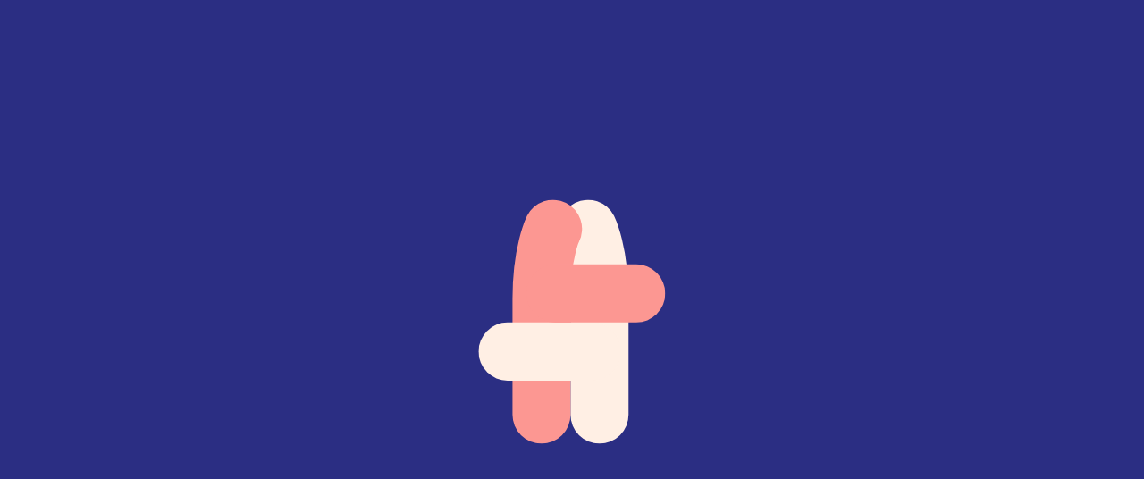

--- FILE ---
content_type: text/html; charset=UTF-8
request_url: https://www.helseutvalget.no/kunnskap/hormonell-prevensjon
body_size: 15521
content:
<!doctype html>



<html class="no-js lang-no" lang="nb">
    <head>
        
<meta http-equiv="X-UA-Compatible" content="IE=Edge">
<meta charset="UTF-8">


<meta name="facebook-domain-verification" content="79658jfg2s2nu3qmxyjd6qbrfq92r8"/>
<meta name="viewport" content="width=device-width, initial-scale=1.0">
<meta name="format-detection" content="telephone=no">
<meta name="twitter:widgets:csp" content="on">

<link rel="home" href="https://www.helseutvalget.no/">
<link rel="canonical" href="https://www.helseutvalget.no/kunnskap/hormonell-prevensjon">
<meta property="og:url" content="https://www.helseutvalget.no/kunnskap/hormonell-prevensjon"><meta name="twitter:url" content="https://www.helseutvalget.no/kunnskap/hormonell-prevensjon"><meta property="og:locale" content="nb-NO">
<title>Hormonell prevensjon – Helseutvalget</title>
    <meta name="description" content="Beskytter mot uplanlagt graviditet men ikke mot SOI">
    <meta name="image" content="https://www.helseutvalget.no/imager/images/19941/hormonellprevblaa_7abbbb2796f27c91ef535646dc2c5299.jpg">
    <meta property="og:type" content="website">
    <meta property="og:see_also" content="https://www.facebook.com/helseutvalget"><meta property="og:see_also" content="https://twitter.com/helseutvalget_"><meta property="og:see_also" content="https://www.instagram.com/helseutvalget">
    <meta property="fb:app_id" content="262009400831602">
    <meta property="fb:profile_id" content="183648818387202">
    <meta name="twitter:card" content="summary_large_image">
    <meta name="twitter:site" content="@helseutvalget_">
    <meta name="twitter:author" content="@helseutvalget_">
    <meta name="twitter:creator" content="@helseutvalget_">
    <meta property="og:title" content="Hormonell prevensjon">
    <meta property="og:description" content="Beskytter mot uplanlagt graviditet men ikke mot SOI">
    <meta property="og:image" content="https://www.helseutvalget.no/imager/images/19941/hormonellprevblaa_101d7b8599c0cc599ee16e9637ccc19e.jpg">
    <meta name="twitter:title" content="Hormonell prevensjon">
    <meta name="twitter:description" content="Beskytter mot uplanlagt graviditet men ikke mot SOI">
    <meta name="twitter:image" content="https://www.helseutvalget.no/imager/images/19941/hormonellprevblaa_913c1471c1573d7d89b5967eaa144c7e.jpg">
    <meta property="og:image:type" content="image/jpeg">
    <meta property="og:image:width" content="1200">
    <meta property="og:image:height" content="630">
    

<!-- Usercentrics (MÅ LIGGE FØRST) -->
<script src="https://web.cmp.usercentrics.eu/modules/autoblocker.js"></script>
<script id="usercentrics-cmp" src="https://web.cmp.usercentrics.eu/ui/loader.js" data-settings-id="ePX-Eyk34u0CKe" async></script>
<!-- End Usercentrics -->

<!-- Meta Pixel Code -->
<script>
!function(f,b,e,v,n,t,s)
{if(f.fbq)return;n=f.fbq=function(){n.callMethod?
n.callMethod.apply(n,arguments):n.queue.push(arguments)};
if(!f._fbq)f._fbq=n;n.push=n;n.loaded=!0;n.version='2.0';
n.queue=[];t=b.createElement(e);t.async=!0;
t.src=v;s=b.getElementsByTagName(e)[0];
s.parentNode.insertBefore(t,s)}(window, document,'script',
'https://connect.facebook.net/en_US/fbevents.js');
fbq('init', '1749484798418007');
fbq('track', 'PageView');
</script>
<noscript><img height="1" width="1" style="display:none" src="https://www.facebook.com/tr?id=1749484798418007&ev=PageView&noscript=1"/></noscript>
<!-- End Meta Pixel Code -->

<!-- Matomo -->
<script>
    var _paq = window._paq = window._paq || [];
    _paq.push(['trackPageView']);
    _paq.push(['enableLinkTracking']);
    (function() {
        var u="https://helseutvalget.matomo.cloud/";
        _paq.push(['setTrackerUrl', u+'matomo.php']);
        _paq.push(['setSiteId', '1']);
        var d=document, g=d.createElement('script'), s=d.getElementsByTagName('script')[0];
        g.async=true; g.src='https://cdn.matomo.cloud/helseutvalget.matomo.cloud/matomo.js'; s.parentNode.insertBefore(g,s);
    })();
</script>
<!-- End Matomo -->

<!-- Google Tag Manager -->
<script>(function(w,d,s,l,i){w[l]=w[l]||[];w[l].push({'gtm.start':
new Date().getTime(),event:'gtm.js'});var f=d.getElementsByTagName(s)[0],
j=d.createElement(s),dl=l!='dataLayer'?'&l='+l:'';j.async=true;j.src=
'https://www.googletagmanager.com/gtm.js?id='+i+dl;f.parentNode.insertBefore(j,f);
})(window,document,'script','dataLayer','GTM-TL463GC');</script>
<!-- End Google Tag Manager -->

<!-- TikTok Pixel Code Start -->
<script>
!function (w, d, t) {
  w.TiktokAnalyticsObject=t;var ttq=w[t]=w[t]||[];ttq.methods=["page","track","identify","instances","debug","on","off","once","ready","alias","group","enableCookie","disableCookie","holdConsent","revokeConsent","grantConsent"],ttq.setAndDefer=function(t,e){t[e]=function(){t.push([e].concat(Array.prototype.slice.call(arguments,0)))}};for(var i=0;i<ttq.methods.length;i++)ttq.setAndDefer(ttq,ttq.methods[i]);ttq.instance=function(t){for(
var e=ttq._i[t]||[],n=0;n<ttq.methods.length;n++)ttq.setAndDefer(e,ttq.methods[n]);return e},ttq.load=function(e,n){var r="https://analytics.tiktok.com/i18n/pixel/events.js",o=n&&n.partner;ttq._i=ttq._i||{},ttq._i[e]=[],ttq._i[e]._u=r,ttq._t=ttq._t||{},ttq._t[e]=+new Date,ttq._o=ttq._o||{},ttq._o[e]=n||{};n=document.createElement("script")
;n.type="text/javascript",n.async=!0,n.src=r+"?sdkid="+e+"&lib="+t;e=document.getElementsByTagName("script")[0];e.parentNode.insertBefore(n,e)};


  ttq.load('D3N1LOJC77U1STIOHHN0');
  ttq.page();
}(window, document, 'ttq');
</script>
<!-- TikTok Pixel Code End -->
<script data-uc-allowed="true">
    if ('classList' in document.documentElement) {
        document.documentElement.classList.add(!navigator.userAgent.match(/(iPhone|iPad|iPod|Android|BlackBerry|webOS|Windows Phone)/ig) ? 'video-enabled' : 'video-disabled');
    }
</script>


            <link rel="stylesheet" href="/assets/1760346541/bundle.css" />
    
<script>;</script>
<script data-uc-allowed="true">
    !function(a,b,c){function d(a,b){return typeof a===b}function e(){var a,b,c,e,f,g,h;for(var i in s)if(s.hasOwnProperty(i)){if(a=[],b=s[i],b.name&&(a.push(b.name.toLowerCase()),b.options&&b.options.aliases&&b.options.aliases.length))for(c=0;c<b.options.aliases.length;c++)a.push(b.options.aliases[c].toLowerCase());for(e=d(b.fn,"function")?b.fn():b.fn,f=0;f<a.length;f++)g=a[f],h=g.split("."),1===h.length?u[h[0]]=e:(!u[h[0]]||u[h[0]]instanceof Boolean||(u[h[0]]=new Boolean(u[h[0]])),u[h[0]][h[1]]=e),v.push((e?"":"no-")+h.join("-"))}}function f(a){var b=w.className,c=u._config.classPrefix||"";if(x&&(b=b.baseVal),u._config.enableJSClass){var d=new RegExp("(^|\\s)"+c+"no-js(\\s|$)");b=b.replace(d,"$1"+c+"js$2")}u._config.enableClasses&&(b+=" "+c+a.join(" "+c),x?w.className.baseVal=b:w.className=b)}function g(a,b){return!!~(""+a).indexOf(b)}function h(){return"function"!=typeof b.createElement?b.createElement(arguments[0]):x?b.createElementNS.call(b,"http://www.w3.org/2000/svg",arguments[0]):b.createElement.apply(b,arguments)}function i(){var a=b.body;return a||(a=h(x?"svg":"body"),a.fake=!0),a}function j(a,c,d,e){var f,g,j,k,l="modernizr",m=h("div"),n=i();if(parseInt(d,10))for(;d--;)j=h("div"),j.id=e?e[d]:l+(d+1),m.appendChild(j);return f=h("style"),f.type="text/css",f.id="s"+l,(n.fake?n:m).appendChild(f),n.appendChild(m),f.styleSheet?f.styleSheet.cssText=a:f.appendChild(b.createTextNode(a)),m.id=l,n.fake&&(n.style.background="",n.style.overflow="hidden",k=w.style.overflow,w.style.overflow="hidden",w.appendChild(n)),g=c(m,a),n.fake?(n.parentNode.removeChild(n),w.style.overflow=k,w.offsetHeight):m.parentNode.removeChild(m),!!g}function k(a){return a.replace(/([A-Z])/g,function(a,b){return"-"+b.toLowerCase()}).replace(/^ms-/,"-ms-")}function l(b,d){var e=b.length;if("CSS"in a&&"supports"in a.CSS){for(;e--;)if(a.CSS.supports(k(b[e]),d))return!0;return!1}if("CSSSupportsRule"in a){for(var f=[];e--;)f.push("("+k(b[e])+":"+d+")");return f=f.join(" or "),j("@supports ("+f+") { #modernizr { position: absolute; } }",function(a){return"absolute"==getComputedStyle(a,null).position})}return c}function m(a){return a.replace(/([a-z])-([a-z])/g,function(a,b,c){return b+c.toUpperCase()}).replace(/^-/,"")}function n(a,b,e,f){function i(){k&&(delete B.style,delete B.modElem)}if(f=!d(f,"undefined")&&f,!d(e,"undefined")){var j=l(a,e);if(!d(j,"undefined"))return j}for(var k,n,o,p,q,r=["modernizr","tspan"];!B.style;)k=!0,B.modElem=h(r.shift()),B.style=B.modElem.style;for(o=a.length,n=0;n<o;n++)if(p=a[n],q=B.style[p],g(p,"-")&&(p=m(p)),B.style[p]!==c){if(f||d(e,"undefined"))return i(),"pfx"!=b||p;try{B.style[p]=e}catch(a){}if(B.style[p]!=q)return i(),"pfx"!=b||p}return i(),!1}function o(a,b){return function(){return a.apply(b,arguments)}}function p(a,b,c){var e;for(var f in a)if(a[f]in b)return c===!1?a[f]:(e=b[a[f]],d(e,"function")?o(e,c||b):e);return!1}function q(a,b,c,e,f){var g=a.charAt(0).toUpperCase()+a.slice(1),h=(a+" "+z.join(g+" ")+g).split(" ");return d(b,"string")||d(b,"undefined")?n(h,b,e,f):(h=(a+" "+C.join(g+" ")+g).split(" "),p(h,b,c))}function r(a,b,d){return q(a,c,c,b,d)}var s=[],t={_version:"3.3.1",_config:{classPrefix:"",enableClasses:!0,enableJSClass:!0,usePrefixes:!0},_q:[],on:function(a,b){var c=this;setTimeout(function(){b(c[a])},0)},addTest:function(a,b,c){s.push({name:a,fn:b,options:c})},addAsyncTest:function(a){s.push({name:null,fn:a})}},u=function(){};u.prototype=t,u=new u;var v=[],w=b.documentElement,x="svg"===w.nodeName.toLowerCase(),y="Moz O ms Webkit",z=t._config.usePrefixes?y.split(" "):[];t._cssomPrefixes=z;var A={elem:h("modernizr")};u._q.push(function(){delete A.elem});var B={style:A.elem.style};u._q.unshift(function(){delete B.style});var C=t._config.usePrefixes?y.toLowerCase().split(" "):[];t._domPrefixes=C,t.testAllProps=q,t.testAllProps=r,u.addTest("flexbox",r("flexBasis","1px",!0));var D=function(b){var d,e=prefixes.length,f=a.CSSRule;if("undefined"==typeof f)return c;if(!b)return!1;if(b=b.replace(/^@/,""),d=b.replace(/-/g,"_").toUpperCase()+"_RULE",d in f)return"@"+b;for(var g=0;g<e;g++){var h=prefixes[g],i=h.toUpperCase()+"_"+d;if(i in f)return"@-"+h.toLowerCase()+"-"+b}return!1};t.atRule=D;var E=t.prefixed=function(a,b,c){return 0===a.indexOf("@")?D(a):(a.indexOf("-")!=-1&&(a=m(a)),b?q(a,b,c):q(a,"pfx"))};u.addTest("objectfit",!!E("objectFit"),{aliases:["object-fit"]});var F=function(){function a(a,b){var e;return!!a&&(b&&"string"!=typeof b||(b=h(b||"div")),a="on"+a,e=a in b,!e&&d&&(b.setAttribute||(b=h("div")),b.setAttribute(a,""),e="function"==typeof b[a],b[a]!==c&&(b[a]=c),b.removeAttribute(a)),e)}var d=!("onblur"in b.documentElement);return a}();t.hasEvent=F,u.addTest("inputsearchevent",F("search")),u.addTest("hidden","hidden"in h("a")),u.addTest("placeholder","placeholder"in h("input")&&"placeholder"in h("textarea")),e(),f(v),delete t.addTest,delete t.addAsyncTest;for(var G=0;G<u._q.length;G++)u._q[G]();a.Modernizr=u}(window,document);
            (function(){'use strict';var f,g=[];function l(a){g.push(a);1==g.length&&f()}function m(){for(;g.length;)g[0](),g.shift()}f=function(){setTimeout(m)};function n(a){this.a=p;this.b=void 0;this.f=[];var b=this;try{a(function(a){q(b,a)},function(a){r(b,a)})}catch(c){r(b,c)}}var p=2;function t(a){return new n(function(b,c){c(a)})}function u(a){return new n(function(b){b(a)})}function q(a,b){if(a.a==p){if(b==a)throw new TypeError;var c=!1;try{var d=b&&b.then;if(null!=b&&"object"==typeof b&&"function"==typeof d){d.call(b,function(b){c||q(a,b);c=!0},function(b){c||r(a,b);c=!0});return}}catch(e){c||r(a,e);return}a.a=0;a.b=b;v(a)}}
function r(a,b){if(a.a==p){if(b==a)throw new TypeError;a.a=1;a.b=b;v(a)}}function v(a){l(function(){if(a.a!=p)for(;a.f.length;){var b=a.f.shift(),c=b[0],d=b[1],e=b[2],b=b[3];try{0==a.a?"function"==typeof c?e(c.call(void 0,a.b)):e(a.b):1==a.a&&("function"==typeof d?e(d.call(void 0,a.b)):b(a.b))}catch(h){b(h)}}})}n.prototype.g=function(a){return this.c(void 0,a)};n.prototype.c=function(a,b){var c=this;return new n(function(d,e){c.f.push([a,b,d,e]);v(c)})};
function w(a){return new n(function(b,c){function d(c){return function(d){h[c]=d;e+=1;e==a.length&&b(h)}}var e=0,h=[];0==a.length&&b(h);for(var k=0;k<a.length;k+=1)u(a[k]).c(d(k),c)})}function x(a){return new n(function(b,c){for(var d=0;d<a.length;d+=1)u(a[d]).c(b,c)})};window.Promise||(window.Promise=n,window.Promise.resolve=u,window.Promise.reject=t,window.Promise.race=x,window.Promise.all=w,window.Promise.prototype.then=n.prototype.c,window.Promise.prototype["catch"]=n.prototype.g);}());

(function(){function l(a,b){document.addEventListener?a.addEventListener("scroll",b,!1):a.attachEvent("scroll",b)}function m(a){document.body?a():document.addEventListener?document.addEventListener("DOMContentLoaded",function c(){document.removeEventListener("DOMContentLoaded",c);a()}):document.attachEvent("onreadystatechange",function k(){if("interactive"==document.readyState||"complete"==document.readyState)document.detachEvent("onreadystatechange",k),a()})};function q(a){this.a=document.createElement("div");this.a.setAttribute("aria-hidden","true");this.a.appendChild(document.createTextNode(a));this.b=document.createElement("span");this.c=document.createElement("span");this.h=document.createElement("span");this.f=document.createElement("span");this.g=-1;this.b.style.cssText="max-width:none;display:inline-block;position:absolute;height:100%;width:100%;overflow:scroll;font-size:16px;";this.c.style.cssText="max-width:none;display:inline-block;position:absolute;height:100%;width:100%;overflow:scroll;font-size:16px;";
this.f.style.cssText="max-width:none;display:inline-block;position:absolute;height:100%;width:100%;overflow:scroll;font-size:16px;";this.h.style.cssText="display:inline-block;width:200%;height:200%;font-size:16px;max-width:none;";this.b.appendChild(this.h);this.c.appendChild(this.f);this.a.appendChild(this.b);this.a.appendChild(this.c)}
function w(a,b){a.a.style.cssText="max-width:none;min-width:20px;min-height:20px;display:inline-block;overflow:hidden;position:absolute;width:auto;margin:0;padding:0;top:-999px;left:-999px;white-space:nowrap;font:"+b+";"}function x(a){var b=a.a.offsetWidth,c=b+100;a.f.style.width=c+"px";a.c.scrollLeft=c;a.b.scrollLeft=a.b.scrollWidth+100;return a.g!==b?(a.g=b,!0):!1}function z(a,b){function c(){var a=k;x(a)&&null!==a.a.parentNode&&b(a.g)}var k=a;l(a.b,c);l(a.c,c);x(a)};function A(a,b){var c=b||{};this.family=a;this.style=c.style||"normal";this.weight=c.weight||"normal";this.stretch=c.stretch||"normal"}var B=null,C=null,D=null;function H(){if(null===C){var a=document.createElement("div");try{a.style.font="condensed 100px sans-serif"}catch(b){}C=""!==a.style.font}return C}function I(a,b){return[a.style,a.weight,H()?a.stretch:"","100px",b].join(" ")}
A.prototype.load=function(a,b){var c=this,k=a||"BESbswy",y=b||3E3,E=(new Date).getTime();return new Promise(function(a,b){null===D&&(D=!!window.FontFace);if(D){var J=new Promise(function(a,b){function e(){(new Date).getTime()-E>=y?b():document.fonts.load(I(c,c.family),k).then(function(c){1<=c.length?a():setTimeout(e,25)},function(){b()})}e()}),K=new Promise(function(a,c){setTimeout(c,y)});Promise.race([K,J]).then(function(){a(c)},function(){b(c)})}else m(function(){function r(){var b;if(b=-1!=f&&
-1!=g||-1!=f&&-1!=h||-1!=g&&-1!=h)(b=f!=g&&f!=h&&g!=h)||(null===B&&(b=/AppleWebKit\/([0-9]+)(?:\.([0-9]+))/.exec(window.navigator.userAgent),B=!!b&&(536>parseInt(b[1],10)||536===parseInt(b[1],10)&&11>=parseInt(b[2],10))),b=B&&(f==t&&g==t&&h==t||f==u&&g==u&&h==u||f==v&&g==v&&h==v)),b=!b;b&&(null!==d.parentNode&&d.parentNode.removeChild(d),clearTimeout(G),a(c))}function F(){if((new Date).getTime()-E>=y)null!==d.parentNode&&d.parentNode.removeChild(d),b(c);else{var a=document.hidden;if(!0===a||void 0===
a)f=e.a.offsetWidth,g=n.a.offsetWidth,h=p.a.offsetWidth,r();G=setTimeout(F,50)}}var e=new q(k),n=new q(k),p=new q(k),f=-1,g=-1,h=-1,t=-1,u=-1,v=-1,d=document.createElement("div"),G=0;d.dir="ltr";w(e,I(c,"sans-serif"));w(n,I(c,"serif"));w(p,I(c,"monospace"));d.appendChild(e.a);d.appendChild(n.a);d.appendChild(p.a);document.body.appendChild(d);t=e.a.offsetWidth;u=n.a.offsetWidth;v=p.a.offsetWidth;F();z(e,function(a){f=a;r()});w(e,I(c,'"'+c.family+'",sans-serif'));z(n,function(a){g=a;r()});w(n,I(c,'"'+
c.family+'",serif'));z(p,function(a){h=a;r()});w(p,I(c,'"'+c.family+'",monospace'))})})};"undefined"!==typeof module?module.exports=A:(window.FontFaceObserver=A,window.FontFaceObserver.prototype.load=A.prototype.load);}());

    </script>

<script data-uc-allowed="true">

    
                    !function(t,e,n){var s=navigator.userAgent,i=e.documentElement,o=!1,a=!1,r=Date.now();function u(e,n){return!!l()&&(n=2===arguments.length?n:"inherit","CSS"in t&&"supports"in t.CSS?t.CSS.supports(e,n):"supportsCSS"in t?t.supportsCSS(e,n):c(e,n))}function c(n,s){var i=e.createElement("link"),o=e.getElementsByTagName("HEAD")[0],a=[],r=n.replace(/(^|-)([a-z])/g,(function(t,e,n){return n.toUpperCase()}));for(var u in a[n]=n,a["Webkit"+r]="-webkit-"+n,a["Moz"+r]="-moz-"+n,a["ms"+r]="-ms-"+n,o.insertBefore(i,null),a)void 0!==i.style[u]&&(i.style[u]=s);var c=t.getComputedStyle(i,null),l=c.getPropertyValue("-webkit-"+n)||c.getPropertyValue("-moz-"+n)||c.getPropertyValue("-ms-"+n)||c.getPropertyValue(n);return i.parentNode.removeChild(i),l===s}function l(){return e.addEventListener&&e.querySelectorAll&&t.getComputedStyle}function d(){return(t.pageYOffset||i.scrollTop)-(i.clientTop||0)>0}function h(){return"ontouchstart"in t||navigator.maxTouchPoints>0||navigator.msMaxTouchPoints>0}function m(){return""!==e.location.hash}function p(){var t,n,i,c,p,f=this;return this.test("js",!0),this.test("outline",!1),this.test("modern",l),this.test("anchor",m),this.test("touch",h),this.test("autoplay",(function(){return!(null!==s.match(/(iPhone|iPad|iPod|Android|BlackBerry|webOS|Windows Phone)/gi))})),this.test("flexbox",u("display","flex")),this.test("csstransforms",u("transform-origin","50% 50%")),this.test("csstransitions",u("transition-duration","1s")),this.test("cssanimations",u("animation-duration","1s")),this.test("objectfit",u("object-fit","cover")),this.ready((function(){f.test("scrolled",d)})),this.sheet=((t=e.createElement("style")).appendChild(e.createTextNode("")),e.head.appendChild(t),t.sheet),null!==s.match(/(iPhone|iPad|iPod)/gi)&&(n=this.sheet,i="*",c="cursor: pointer",p=p||0,"insertRule"in n?n.insertRule(i+"{"+c+"}",p):"addRule"in n&&n.addRule(i,c,p),-1!==s.indexOf("Safari")&&this.addClass("ios-safari")),e.addEventListener&&(e.addEventListener("keydown",(function(t){9!==t.keyCode&&9!==t.which||f.test("outline",!0)})),e.addEventListener("mousedown",(function(t){f.test("outline",!1)})),e.addEventListener("touchstart",(function(t){a||(a=!0,o=!1,f.addClass("using-touch"),f.removeClass("using-mouse")),r=Date.now()})),e.addEventListener("touchend",(function(t){r=Date.now()})),e.addEventListener("mousemove",(function(t){o||Date.now()-r>300&&(a=!1,o=!0,f.removeClass("using-touch"),f.addClass("using-mouse"))}))),this}p.prototype={getCookie:function(t){t=t.replace(/([.*+?^=!:${}()|[\]\/\\])/g,"\\$1");var n=new RegExp("(?:^|;)\\s?"+t+"=(.*?)(?:;|$)","i"),s=e.cookie.match(n);return s&&unescape(s[1])},deleteCookie:function(t){return this.getCookie(t)&&this.setCookie(t,"",-1),this},setCookie:function(t,n,s){var i="";if(s){var o=new Date;o.setTime(o.getTime()+24*s*60*60*1e3),i="; expires="+o.toGMTString()}return e.cookie=t+"="+n+i+"; path=/",this},addClass:function(t,e){return"classList"in(e=e||i)?e.classList.add(t):this.hasClass(t,e)||(e.className+=" "+t),this},hasClass:function(t,e){return"classList"in(e=e||i)?e.classList.contains(t):!!e.className.match(new RegExp("(\\s|^)"+t+"(\\s|$)"))},removeClass:function(t,e){return"classList"in(e=e||i)?e.classList.remove(t):e.className=e.className.replace(new RegExp("(^|\\b)"+t.split(" ").join("|")+"(\\b|$)","gi")," "),this},ready:function(t){"interactive"===e.readyState||"complete"===e.readyState?t():e.addEventListener?e.addEventListener("DOMContentLoaded",t):e.attachEvent&&e.attachEvent("onreadystatechange",t)},test:function(t,e){("function"==typeof e?e():e)?this.removeClass("no-"+t).addClass(t):this.removeClass(t).addClass("no-"+t)}},t.vrsg=new p}(window,document);
//# sourceMappingURL=/assets/inline.js.map
    
    
    var setCookie = window.vrsg.setCookie;
    var getCookie = window.vrsg.getCookie;

    if (document.documentElement.className.indexOf('fonts-loaded') < 0) {
        var Basis = new FontFaceObserver('Basis', { weight: 'normal' });
        var BasisBold = new FontFaceObserver('Basis', { weight: 'bold' });

        Promise.all([
            Basis.load(),
            BasisBold.load()
        ])
            .then(function () {
                document.documentElement.className += ' fonts-loaded';
                setCookie('fonts-loaded', '1', 30);
            });
    }

    setCookie('check-cookies', 'success', 0);
    if (getCookie('check-cookies') === 'success') {
        document.documentElement.className += ' loader-can';
        if (getCookie('loader-done')) {
            document.documentElement.className += ' loader-done';
        }
    }
</script>

<style>
    .loader-can .loader {
        display: none;
    }
    .loader-can:not(.loader-done) .loader {
        display: block;
    }
    .js-error .loader {
        display: none !important;
    }
    .js:not(.js-error) [data-animate] {
        opacity: 0;
    }
</style>

<link rel="apple-touch-icon" sizes="180x180" href="/apple-touch-icon.png">
<link rel="icon" type="image/png" sizes="32x32" href="/favicon-32x32.png">
<link rel="icon" type="image/png" sizes="16x16" href="/favicon-16x16.png">
<link rel="manifest" href="/site.webmanifest">
<meta name="msapplication-TileColor" content="#fee7da">
<meta name="theme-color" content="#fee7da">
    </head>

    <body id="top" class="is-article light-menu">
        <!-- Google Tag Manager (noscript) -->
<noscript><iframe src="https://www.googletagmanager.com/ns.html?id=GTM-TL463GC"
height="0" width="0" style="display:none;visibility:hidden"></iframe></noscript>
<!-- End Google Tag Manager (noscript) -->        <h1 class="visuallyhidden">bedre seksuell helse siden 1983</h1>

                                    


  <header id="page-header" class="page-header" data-component="HeaderBar">
    <div class="menu" data-component="Menu" data-menu-bar-wrap>
      <div class="grid-wrap">
        <div class="grid-item grid-2/6@l">
          <div class="menu__non-nav" data-menu-bar>
            <div class="menu__non-nav-inner">
              <div class="menu__logo-wrap">
                <a href="/" class="menu__logo" aria-label="Hjem">
                  <svg id="Layer_1" xmlns="http://www.w3.org/2000/svg" width="1028" height="198" viewBox="-48 543 1028 198"><path id="text" fill="#FFEFE4" d="M164.5 593h14.9v40.5h44.9V593h14.9v96.4h-14.9V647h-44.9v42.4h-14.9V593zm99.4 65.3c.6 12.1 8.7 20.8 20.8 20.8 11.2 0 16.4-6.1 20.4-14.2l10.9 6.5c-6.3 13.1-16.2 20-31.7 20-18.7 0-34.4-14.7-34.4-36.1 0-21.4 15.7-36.1 35.1-36.1 19.8 0 33 14.2 33 34.1v5h-54.1zm0-10.7h40.8c-1.1-11.1-10.5-17.1-20-17.1-10.2 0-18.2 7.1-20.8 17.1zm63.8-54.6h14v96.4h-14V593zm57.9 55.5c15.4 3 23 9.2 23 20.7 0 12.1-9.6 22.2-26.4 22.2-16.1 0-26-9.5-30.1-20.2l11.4-7.2c3.3 8.9 9.6 15.4 18.9 15.4 7.2 0 12.9-3.9 12.9-9.8 0-5.8-5.1-8.4-16.1-10.6-12.8-2.6-23.3-8.5-23.3-20.7 0-12.3 11.6-19.1 24.4-19.1 14.5 0 22.6 5.8 27.4 16.9l-10.3 6.1c-3.2-8.1-9.5-12.3-16.8-12.3-6.5 0-12 2.9-12 7.7-.1 5.8 6.1 8.9 17 10.9zm44.8 9.8c.6 12.1 8.7 20.8 20.8 20.8 11.2 0 16.4-6.1 20.4-14.2l10.9 6.5c-6.3 13.1-16.2 20-31.7 20-18.7 0-34.4-14.7-34.4-36.1 0-21.4 15.7-36.1 35.1-36.1 19.8 0 33 14.2 33 34.1v5h-54.1zm0-10.7h40.8c-1.1-11.1-10.5-17.1-20-17.1-10.2 0-18.2 7.1-20.8 17.1zm65.3-26.5h14v41c0 10.6 5.5 16.2 15.1 16.2 10.1 0 17.9-8.5 17.9-20.4v-36.8h14v68.3h-14v-11c-4.4 8.1-12.3 12.9-22.2 12.9-13.4 0-24.9-8.3-24.9-26.3v-43.9h.1zm71.7 0h11v-18.4h14v18.4h15.3v11.3h-15.3v36.2c0 6.7 2.8 10.1 9.4 10.1 1.5 0 3.7-.4 5.1-.8l1.2 11.8c-2.6 1-6.2 1.6-10.2 1.6-10.3 0-19.5-4.7-19.5-20.2v-38.7h-11v-11.3zm88.4 68.3h-13.5l-27.5-68.3h15.1l19.1 50.8 19.1-50.8h15.1l-27.4 68.3zm76.4 0c-1.7-1.9-3.6-5.6-3.9-12-4.4 9.1-12.7 13.9-22.7 13.9-13.8 0-23.3-8.7-23.3-21.1 0-13.8 11-20.4 24.1-22.4l21.6-3.4v-2.9c0-7.8-5-11.8-14.3-11.8-9.6 0-14.2 4.1-14.2 9 0 .7 0 1 .3 2.1l-12.5 4.3c-.8-1.9-1.1-3.7-1.1-5.5 0-10.6 10.3-20.2 27.5-20.2 18.6 0 28.4 8.3 28.4 23.1v30c0 7.8 1.1 12 4.1 17.1h-14v-.2zm-4.2-32.8v-1.9l-18.4 3.2c-8.5 1.5-13.2 5.2-13.2 11.6 0 6.2 4.5 10.2 11.4 10.2 12.3-.1 20.2-10 20.2-23.1zm31-63.6h14v96.4h-14V593zm44.7 101.1c-.7 1.4-1.1 2.9-1.1 5 0 5.1 6.6 8.8 17.1 8.8 12.8 0 19.3-6.7 19.3-20.7v-10.7c-3.4 6.7-10.9 11.8-20.8 11.8-17.9 0-32.9-13.8-32.9-34.6 0-21.1 15-34.6 32.5-34.6 9.5 0 17.3 4.8 21.2 11.3V621h14v64.2c0 21.9-12.7 34.1-33.3 34.1-20 0-31.4-8.5-31.4-21.5 0-3.2.7-5.6 1.8-7.7l13.6 4zm-4.4-40.3c0 14 8.9 22 20.2 22s20.2-8 20.2-22-8.9-22-20.2-22c-11.2-.1-20.2 7.9-20.2 22zm78.9 4.5c.6 12.1 8.7 20.8 20.8 20.8 11.2 0 16.4-6.1 20.4-14.2l10.9 6.5c-6.3 13.1-16.2 20-31.7 20-18.7 0-34.4-14.7-34.4-36.1 0-21.4 15.7-36.1 35.1-36.1 19.8 0 33 14.2 33 34.1v5h-54.1zm0-10.7H919c-1.1-11.1-10.5-17.1-20-17.1-10.2 0-18.2 7.1-20.8 17.1zm60.7-26.5h11v-18.4h14v18.4h15.3v11.3H964v36.2c0 6.7 2.8 10.1 9.4 10.1 1.5 0 3.7-.4 5.1-.8l1.2 11.8c-2.6 1-6.2 1.6-10.2 1.6-10.3 0-19.5-4.7-19.5-20.2v-38.7h-11l-.1-11.3z"/><path id="logo2a" fill="none" stroke="#FFEFE4" stroke-width="48.5" stroke-linecap="round" stroke-miterlimit="10" d="M50.2 567v149.5"/><path id="logo1a" fill="none" stroke="#FC9792" stroke-width="48.5" stroke-linecap="round" stroke-miterlimit="10" d="M1.7 567v149.5"/><path id="logo2b" fill="none" stroke="#FFEFE4" stroke-width="48.5" stroke-linecap="round" stroke-miterlimit="10" d="M-23.8 666h68.4"/><path id="logo1b" fill="none" stroke="#FC9792" stroke-width="48.5" stroke-linecap="round" stroke-miterlimit="10" d="M9.7 617.5h65.5"/></svg>
                </a>
              </div>
              <div class="menu__toggle">
                <a href="#page-header" class="menu__button -open" aria-label="Vis meny" data-menu-open><span class="menu__button-bar"></span><span class="menu__button-bar"></span><span class="menu__button-bar"></span></a>
              </div>
            </div>
          </div>
        </div>

        <div class="grid-item grid-4/6@l">
          <nav class="menu__nav" data-menu>
            <div class="menu__nav-outer" data-menu-wrap>
              <div class="menu__nav-inner">
                <h2 class="visuallyhidden">Menu</h2>
                
                                                                        <span class="menu__item"><a class="menu__link" href="https://www.helseutvalget.no/tilbud-oversikt">Våre tilbud</a></span>
                                                                                          <span class="menu__item"><a class="menu__link" href="https://www.helseutvalget.no/kunnskap">Kunnskap</a></span>
                                                                                          <span class="menu__item"><a class="menu__link" href="https://www.helseutvalget.no/aktuelt">Aktuelt</a></span>
                                                                                          <span class="menu__item"><a class="menu__link" href="https://www.helseutvalget.no/om-oss">Om oss</a></span>
                                                                                          <span class="menu__item"><a class="menu__link" href="https://www.helseutvalget.no/kontakt">Kontakt</a></span>
                                                  <span class="menu__item -pull-right"><a class="menu__link menu__search" href="/finn" data-menu-search><span class="menu__search-text">Søk</span><span class="menu__search-icon"><span class="menu__search-icon-circle"></span><span class="menu__search-icon-line"></span></span></a></span>
              </div>
              <a href="#top" class="menu__button -close" aria-label="Close meny" data-menu-close><span class="menu__button-x"></span><span class="menu__button-x"></span></a>
            </div>
          </nav>
        </div>
      </div>
    </div>
  </header>

                    
        <main role="main" class="main-content" data-component="Animate">
            
    
        
        
            

    <article class="article">

        <div class="article__header grid-wrap">

                            <div class="grid-item grid-4/6@l--right article__heading-wrap">
                    <h2 class="article__heading" data-animate>Hormonell prevensjon</h2>
                </div>
            
                            <aside class="article__meta grid-item grid-2/6@l">
                    <h2 class="visuallyhidden">Artikkel meny</h2>
                                            <span class="article__post-date" data-animate>07.09.2022</span>
                                        <div class="article__share" data-animate>
                        <span>Del:</span>
                        <a class="article__share-link" href="https://www.facebook.com/sharer/sharer.php?u=https%3A%2F%2Fwww.helseutvalget.no%2Fkunnskap%2Fhormonell-prevensjon" data-component="Share" data-share="facebook">Facebook</a>
                                                    <a class="article__share-link" href="https://twitter.com/intent/tweet?text=Hormonell+prevensjon&amp;url=https%3A%2F%2Fwww.helseutvalget.no%2Fkunnskap%2Fhormonell-prevensjon&amp;via=helseutvalget_" data-component="Share" data-share="twitter">Twitter</a>
                                            </div>
                    <a href="/kunnskap" data-animate><span class="link-arrow -left">&larr;</span> Til oversikt</a>
                </aside>
                    </div>

        
        <div class="article__blocks grid-wrap"><div class="article__block grid-item grid-4/6@l--right" data-animate><div class="article__text"><p><strong>Hormonell prevensjon er reseptbelagte legemidler som kan tas for å motvirke uplanlagt graviditet. Hormonell prevensjon beskytter ikke mot seksuelt overførbare infeksjoner slik slikkelapper og kondomer kan gjøre.</strong></p></div></div><div class="grid-clear"></div><div class="article__block grid-item grid-5/6@m" data-animate><div class="article__image-wrap -ratio-float -pad-bottom"><picture><source sizes="calc(83.33333vw - 176px)"
                    srcset="/imager/images/19941/hormonellprevblaa_db476b0d3c6d660ec073ee96d6a9f754.jpg 850w, /imager/images/19941/hormonellprevblaa_ff038f5d04e335bcebd35ca349620141.jpg 1000w, /imager/images/19941/hormonellprevblaa_d33c929a5bdc9ca5e952ed212089c2fd.jpg 1200w, /imager/images/19941/hormonellprevblaa_21a82d35606dfab48948f844f6808f21.jpg 1500w, /imager/images/19941/hormonellprevblaa_baf095b738187f5db59b4117fe669681.jpg 1700w, /imager/images/19941/hormonellprevblaa_3f2d25e064a18af6d4e7456de8cc6526.jpg 2000w"
                    media="(min-width: 1700px)"/><source sizes="calc(83.33333vw - 142px)"
                    srcset="/imager/images/19941/hormonellprevblaa_db476b0d3c6d660ec073ee96d6a9f754.jpg 850w, /imager/images/19941/hormonellprevblaa_ff038f5d04e335bcebd35ca349620141.jpg 1000w, /imager/images/19941/hormonellprevblaa_d33c929a5bdc9ca5e952ed212089c2fd.jpg 1200w, /imager/images/19941/hormonellprevblaa_21a82d35606dfab48948f844f6808f21.jpg 1500w, /imager/images/19941/hormonellprevblaa_baf095b738187f5db59b4117fe669681.jpg 1700w, /imager/images/19941/hormonellprevblaa_3f2d25e064a18af6d4e7456de8cc6526.jpg 2000w"
                    media="(min-width: 1150px)"/><source sizes="calc(83.33333vw - 72px)"
                    srcset="/imager/images/19941/hormonellprevblaa_1c5a56d1a30ea38fddceff52e5ec5b00.jpg 600w, /imager/images/19941/hormonellprevblaa_98bcc8dc78dc9c1c7bad2b89ce71f6bd.jpg 750w, /imager/images/19941/hormonellprevblaa_08391b97021c140f436d3b31e8225fde.jpg 1000w, /imager/images/19941/hormonellprevblaa_cbf042334e558216a966361c9120f386.jpg 1200w, /imager/images/19941/hormonellprevblaa_d704ecf5af4ae4c4871f5abce3aaae5d.jpg 1500w"
                    media="(min-width: 750px)"/><img class="article__image" src="[data-uri]"
                 sizes="calc(100vw - 40px)"
                 srcset="/imager/images/19941/hormonellprevblaa_a3529956bff5365d1d99b9d3d9db7791.jpg 300w, /imager/images/19941/hormonellprevblaa_e62705ca678234430fe3938bc1441052.jpg 400w, /imager/images/19941/hormonellprevblaa_2f579153f88d3f64cd520571c4022e7d.jpg 670w, /imager/images/19941/hormonellprevblaa_d0c4e4cdb13788d14a0d30b7e6c9847c.jpg 750w, /imager/images/19941/hormonellprevblaa_1572cf8554487a2129e9b3571411f84a.jpg 1000w"
                 alt="Hormonellprevblaa"></picture></div></div><div class="article__block grid-item grid-4/6@l--right" data-animate><div class="article__text"><p dir="ltr"><strong>Helsemyndighetenes anbefalinger</strong><br /><a href="https://www.helsebiblioteket.no/seksuell-helse/aktuelt/hva-er-den-beste-langtidsvirkende-prevensjon">Norske helsemyndigheter anbefaler</a> langtidsvirkende hormonell prevensjon. Spiral og p-stav anbefales fordi de ikke er like knyttet til brukerfeil, som for eksempel å glemme å ta p-pillen. </p><p><a href="https://legemiddelverket.no/bivirkninger-og-sikkerhet/rad-til-helsepersonell/p-piller/anbefalte-hormonelle-prevensjonsmidler">Legemiddelverket anbefaler</a> konkrete merker, både langtidsvirkende prevensjon, minipiller uten østrogen og p-piller med østrogen og gestagen.</p><p dir="ltr"><strong>Tre grupper prevensjonsmidler</strong><br />Det finnes en rekke ulike typer hormonell prevensjon som de retter seg mot personer som ikke ønsker å bli gravid. I tillegg finnes det ulike prevensjonsmidler uten hormoner, med flere hormoner og nødprevensjon. </p><p dir="ltr">Grovt sett kan prevensjonsmidlene deles i tre grupper; hormonfri prevensjon, gestagenprodukter og kombinasjonspreparater.</p><p dir="ltr"><strong>Hormonfri prevensjon</strong><br />Kobberspiral og kondom er hormonfrie prevensjonsmidler. Hormonfrie prevensjonsmidler påvirker ikke menssyklusen og gir ingen hormonell påvirkning av kroppen.</p><p dir="ltr">Visste du at under 1 % av brukerne vil bli gravid ved bruk at kobberspiral som <a href="https://sexogsamfunn.no/prevensjon/nodprevensjon/" target="_blank" rel="noreferrer noopener">nødprevensjon</a>?</p><p dir="ltr"><strong>Gestagenprodukter</strong><br /><a href="https://www.helsenorge.no/sex-og-samliv/prevensjon/p-stav/">P-stav</a>, <a href="https://sexogsamfunn.no/prevensjon/p-sproyte/">p-sprøyte</a>, <a href="https://sexogsamfunn.no/prevensjon/gestagenpille/">gestagen-p-pille</a> og <a href="https://sexogsamfunn.no/prevensjon/hormonspiral/" target="_blank" rel="noreferrer noopener">hormonspiral</a> er eksempler på prevensjonsmidler som inneholder gestagen men som ikke inneholder østrogen. </p><p dir="ltr">Prevensjonsmidler med gestagen hindrer sædcellen å trenge inn i livmoren og hindrer ofte eggløsningen. P-staven gir svært god beskyttelse mot uplanlagt graviditet. </p><p dir="ltr"><strong>Kombinasjonspreparater</strong><br /><a href="https://sexogsamfunn.no/prevensjon/p-plaster/">P-plaster</a>, <a href="https://sexogsamfunn.no/prevensjon/p-ring/">p-ring</a> og de aller fleste <a href="https://sexogsamfunn.no/prevensjon/p-piller/">p-piller</a> er eksempler på prevensjonsmidler som inneholder både gestagen og østrogen. Østrogenet i kombinasjonspreparatene endrer blødningsmønsteret. <br /></p></div></div><div class="grid-clear"></div></div><div class="article__block -full -has-bg -dark"><div class="grid-wrap"><blockquote><div class="grid-item"><p class="article__quote" data-animate>Gikk livet fra farge-TV til svart-hvitt da du begynte på hormonell prevensjon er det grunn til å bytte</p></div><div class="grid-item"><cite class="article__quote-attribution" data-animate>Tore Holte Follestad, sexologisk rådgiver</cite></div></blockquote></div></div><div class="article__blocks grid-wrap"><div class="article__block grid-item grid-4/6@l--right" data-animate><div class="article__text"><p><strong>Bivirkninger</strong><br />De første 3 månedene man tar hormonell prevensjon kan man oppleve plagsomme men ufarlige bivirkninger som kvalme, hodepine, ømme bryst, redusert sexlyst. Hvis det ikke går over etter 3 måneder bør du kontakte den som skrev ut resepten eller annet helsepersonell.</p><p>Andre plagsomme men ufarlige bivirkninger er endringer i menstruasjonen. Østrogenet i prevensjonsmidlet kan føre til endring i hvordan blødningene ser ut. En kan for eksempel blø mindre enn før, det kan komme rød eller rosaktig skum eller brunaktig utflod. Gestagenprodukter påvirker også menstruasjonen, en del mister blødningene, noen fortsetter med samme menssyklus som før og andre får uregelmessige blødninger.<br /></p><p dir="ltr">Enkelte opplever mer alvorlige bivirkninger. Ikke vent i 3 måneder med å kontakte den som skrev ut resepten eller annet helsepersonell hvis du opplever nedstemthet, humørendringer og depresjon. </p><p dir="ltr">Hverken kobberspiralen, p-staven eller gestagenpiller øker risikoen for alvorlige bivirkninger som blodpropp.<br /></p><p dir="ltr"><strong>Ønsker du hormonell prevensjon?</strong><br />Kontakt fastlege, jordmor eller annet helsepersonell for å finne et prevensjonsmiddel som passer til deg. Kontakt dem på nytt hvis du opplever alvorlige bivirkninger.</p><p dir="ltr">Ikke alle kan bruke østrogen, men det finnes et prevensjonsmiddel som passer for de aller fleste.<strong><br /></strong></p><p dir="ltr"><strong>Nødprevensjon</strong><a href="https://sexogsamfunn.no/prevensjon/nodprevensjon/" target="_blank" rel="noreferrer noopener"><br />Nødprevensjon</a> er mindre sikkert enn andre prevensjonsmidler. Kobberspiralen er den sikreste nødprevensjonen man kan bruke. Den kan settes inn inntil 5 døgn etter et ubeskyttet samleie og når den er satt inn er man beskyttet mot uplanlagt graviditet i inntil 5 år til. </p><p dir="ltr">EllaOne og NorLevo er to angrepiller som er lettere tilgjengelig enn spiralen. De kan kjøpes uten resept på apotek, kiosker, bensinstasjoner og andre steder respefrie legemidler selges. <br /></p><p dir="ltr">Husk å ta en graviditetstest 3 uker etter at du brukte nødprevensjon for å forsikre deg om at den har fungert. Hvis du skulle være gravid har du god tid på deg til å avgjøre om du ønsker å <a href="https://www.helsenorge.no/sex-og-samliv/abort/" target="_blank" rel="noreferrer noopener">ta en abort</a>.<br /></p><p dir="ltr"></p><p><strong>Prevensjonsmidler for menn</strong></p>I dag finnes det ikke langtidsvirkende prevensjon for menn (eller transkvinner med reproduktive organer). Men det gjennomføres to forskningsprosjekter som viser lovende resultater for to ulike typer prevensjon for denne gruppen. 
<p dir="ltr">Den ene typen undertrykker testosteronet på en måte som gjør at kun fertiliteten påvirkes, den andre typen “fjerner dekkene på bilen” og gjør at sædcellene ikke kan svømme inn i livmoren. </p><p dir="ltr">Menn kan bruke kondomer, som kan <a href="https://www.gratiskondomer.no/bestill/" target="_blank" rel="noreferrer noopener">bestilles gratis her. </a>Kondomer kan beskytte mot uplanlagt graviditet og seksuelt overførbare infeksjoner.<br /></p></div></div><div class="grid-clear"></div><span class="article__divider grid-item"><span></span></span></div>
                    <aside class="article__related" data-animate>
                    

    
    
        
    


    
    
                
        <div>

            <div class="grid-wrap">
                <div class="grid-item grid-3/6@m">
                    <h2 class="front__block-heading">Relaterte saker</h2>
                </div>
                <div class="grid-item grid-3/6@m front__linkboxes-nav">
                                    </div>
            </div>

            
            <div class="grid-wrap" data-article-slider-container>
                                                              

<article class="list-item grid-item grid-3/6@m grid-2/6@l" data-animate>
  <a href="https://www.helseutvalget.no/kunnskap/lesbiske-og-andre-ksk" class="list-item__link">

        <div class="list-item__image-wrap">
      <div class="list-item__image-inner">
                  
          
          
          <picture>
            <source sizes="calc((33.33333vw - 102px))"
                srcset="/imager/images/3670/KSK-B-original_02f37ef9152d5020abc453eea29463e9.jpg 300w, /imager/images/3670/KSK-B-original_20e4034d0be5ab948ed6f12eee076e3b.jpg 400w, /imager/images/3670/KSK-B-original_830bd278634b89db16600146393db440.jpg 600w, /imager/images/3670/KSK-B-original_a551463f9d7c7bd4f230a8b9ee09d8d6.jpg 800w, /imager/images/3670/KSK-B-original_7631b23cb929d253c7b88c98fe6169d5.jpg 1000w"
                media="(min-width: 1700px)"/>

            <source sizes="calc((33.33333vw - 87px))"
                srcset="/imager/images/3670/KSK-B-original_02f37ef9152d5020abc453eea29463e9.jpg 300w, /imager/images/3670/KSK-B-original_20e4034d0be5ab948ed6f12eee076e3b.jpg 400w, /imager/images/3670/KSK-B-original_830bd278634b89db16600146393db440.jpg 600w, /imager/images/3670/KSK-B-original_a551463f9d7c7bd4f230a8b9ee09d8d6.jpg 800w, /imager/images/3670/KSK-B-original_7631b23cb929d253c7b88c98fe6169d5.jpg 1000w"
                media="(min-width: 1150px)"/>

            <source sizes="calc(50vw - 56px)"
                srcset="/imager/images/3670/KSK-B-original_f7239bbd5bb6fe140dbc046acea1ca0e.jpg 360w, /imager/images/3670/KSK-B-original_147780b6ed760c088902e27b412a5208.jpg 500w, /imager/images/3670/KSK-B-original_d08406d5947ea40af0bb45e740f20921.jpg 750w, /imager/images/3670/KSK-B-original_af46d9a2901f0260c6d5ee57c50c33f9.jpg 1000w"
                media="(min-width: 750px)"/>

            <img class="article__image -pad-bottom" src="[data-uri]"
                sizes="calc(100vw - 40px)"
                srcset="/imager/images/3670/KSK-B-original_d378a2cccf13ddf789e1b600d096cc3b.jpg 300w, /imager/images/3670/KSK-B-original_5ecbb02f445b3a030f8481bbef5c8ab3.jpg 400w, /imager/images/3670/KSK-B-original_97705930ee1095028602baa3c24cd921.jpg 670w, /imager/images/3670/KSK-B-original_f617c57f4b60278b6c7656f01c156961.jpg 750w, /imager/images/3670/KSK-B-original_4de334fb9b7f771625684cafc6a783a9.jpg 1000w"
                alt="Ksk B Original">
          </picture>
              </div>
    </div>

    <div class="list-item__details">
            <span class="list-item__category">Kvinner som har sex med kvinner</span>
      
              <h4 class="list-item__heading">Seksuell helse, kjønnssykdommer og sikrere sex</h4>
      
      <span class="list-item__arrow link-arrow -right">&rarr;</span>
    </div>

  </a>
</article>
                                              

<article class="list-item grid-item grid-3/6@m grid-2/6@l" data-animate>
  <a href="https://www.helseutvalget.no/kunnskap/sikrere-sex-for-lesbiske-og-andre-ksk" class="list-item__link">

        <div class="list-item__image-wrap">
      <div class="list-item__image-inner">
                  
          
          
          <picture>
            <source sizes="calc((33.33333vw - 102px))"
                srcset="/imager/images/3717/KSK-D-endret_02f37ef9152d5020abc453eea29463e9.jpg 300w, /imager/images/3717/KSK-D-endret_20e4034d0be5ab948ed6f12eee076e3b.jpg 400w, /imager/images/3717/KSK-D-endret_830bd278634b89db16600146393db440.jpg 600w, /imager/images/3717/KSK-D-endret_a551463f9d7c7bd4f230a8b9ee09d8d6.jpg 800w, /imager/images/3717/KSK-D-endret_7631b23cb929d253c7b88c98fe6169d5.jpg 1000w"
                media="(min-width: 1700px)"/>

            <source sizes="calc((33.33333vw - 87px))"
                srcset="/imager/images/3717/KSK-D-endret_02f37ef9152d5020abc453eea29463e9.jpg 300w, /imager/images/3717/KSK-D-endret_20e4034d0be5ab948ed6f12eee076e3b.jpg 400w, /imager/images/3717/KSK-D-endret_830bd278634b89db16600146393db440.jpg 600w, /imager/images/3717/KSK-D-endret_a551463f9d7c7bd4f230a8b9ee09d8d6.jpg 800w, /imager/images/3717/KSK-D-endret_7631b23cb929d253c7b88c98fe6169d5.jpg 1000w"
                media="(min-width: 1150px)"/>

            <source sizes="calc(50vw - 56px)"
                srcset="/imager/images/3717/KSK-D-endret_f7239bbd5bb6fe140dbc046acea1ca0e.jpg 360w, /imager/images/3717/KSK-D-endret_147780b6ed760c088902e27b412a5208.jpg 500w, /imager/images/3717/KSK-D-endret_d08406d5947ea40af0bb45e740f20921.jpg 750w, /imager/images/3717/KSK-D-endret_af46d9a2901f0260c6d5ee57c50c33f9.jpg 1000w"
                media="(min-width: 750px)"/>

            <img class="article__image -pad-bottom" src="[data-uri]"
                sizes="calc(100vw - 40px)"
                srcset="/imager/images/3717/KSK-D-endret_d378a2cccf13ddf789e1b600d096cc3b.jpg 300w, /imager/images/3717/KSK-D-endret_5ecbb02f445b3a030f8481bbef5c8ab3.jpg 400w, /imager/images/3717/KSK-D-endret_97705930ee1095028602baa3c24cd921.jpg 670w, /imager/images/3717/KSK-D-endret_f617c57f4b60278b6c7656f01c156961.jpg 750w, /imager/images/3717/KSK-D-endret_4de334fb9b7f771625684cafc6a783a9.jpg 1000w"
                alt="Ksk D Endret">
          </picture>
              </div>
    </div>

    <div class="list-item__details">
            <span class="list-item__category">Kvinner som har sex med kvinner</span>
      
              <h4 class="list-item__heading">Sikrere sex for lesbiske og andre kvinner som har sex med kvinner</h4>
      
      <span class="list-item__arrow link-arrow -right">&rarr;</span>
    </div>

  </a>
</article>
                                              

<article class="list-item grid-item grid-3/6@m grid-2/6@l" data-animate>
  <a href="https://www.helseutvalget.no/kunnskap/hpv-humant-papillomavirus" class="list-item__link">

        <div class="list-item__image-wrap">
      <div class="list-item__image-inner">
                  
          
          
          <picture>
            <source sizes="calc((33.33333vw - 102px))"
                srcset="/imager/images/3628/livmorhalscelle-rendered_02f37ef9152d5020abc453eea29463e9.jpg 300w, /imager/images/3628/livmorhalscelle-rendered_20e4034d0be5ab948ed6f12eee076e3b.jpg 400w, /imager/images/3628/livmorhalscelle-rendered_830bd278634b89db16600146393db440.jpg 600w, /imager/images/3628/livmorhalscelle-rendered_a551463f9d7c7bd4f230a8b9ee09d8d6.jpg 800w, /imager/images/3628/livmorhalscelle-rendered_7631b23cb929d253c7b88c98fe6169d5.jpg 1000w"
                media="(min-width: 1700px)"/>

            <source sizes="calc((33.33333vw - 87px))"
                srcset="/imager/images/3628/livmorhalscelle-rendered_02f37ef9152d5020abc453eea29463e9.jpg 300w, /imager/images/3628/livmorhalscelle-rendered_20e4034d0be5ab948ed6f12eee076e3b.jpg 400w, /imager/images/3628/livmorhalscelle-rendered_830bd278634b89db16600146393db440.jpg 600w, /imager/images/3628/livmorhalscelle-rendered_a551463f9d7c7bd4f230a8b9ee09d8d6.jpg 800w, /imager/images/3628/livmorhalscelle-rendered_7631b23cb929d253c7b88c98fe6169d5.jpg 1000w"
                media="(min-width: 1150px)"/>

            <source sizes="calc(50vw - 56px)"
                srcset="/imager/images/3628/livmorhalscelle-rendered_f7239bbd5bb6fe140dbc046acea1ca0e.jpg 360w, /imager/images/3628/livmorhalscelle-rendered_147780b6ed760c088902e27b412a5208.jpg 500w, /imager/images/3628/livmorhalscelle-rendered_d08406d5947ea40af0bb45e740f20921.jpg 750w, /imager/images/3628/livmorhalscelle-rendered_af46d9a2901f0260c6d5ee57c50c33f9.jpg 1000w"
                media="(min-width: 750px)"/>

            <img class="article__image -pad-bottom" src="[data-uri]"
                sizes="calc(100vw - 40px)"
                srcset="/imager/images/3628/livmorhalscelle-rendered_d378a2cccf13ddf789e1b600d096cc3b.jpg 300w, /imager/images/3628/livmorhalscelle-rendered_5ecbb02f445b3a030f8481bbef5c8ab3.jpg 400w, /imager/images/3628/livmorhalscelle-rendered_97705930ee1095028602baa3c24cd921.jpg 670w, /imager/images/3628/livmorhalscelle-rendered_f617c57f4b60278b6c7656f01c156961.jpg 750w, /imager/images/3628/livmorhalscelle-rendered_4de334fb9b7f771625684cafc6a783a9.jpg 1000w"
                alt="Livmorhalscelle Rendered">
          </picture>
              </div>
    </div>

    <div class="list-item__details">
            <span class="list-item__category">Kvinner som har sex med kvinner</span>
      
              <h4 class="list-item__heading">HPV smitter lett og er en forløper til enkelte krefttyper</h4>
      
      <span class="list-item__arrow link-arrow -right">&rarr;</span>
    </div>

  </a>
</article>
                                                </div>
        </div>

    
            </aside>
            </article>

        
    
        </main>

        <footer class="page-footer">
    <div class="grid-wrap">
        <div class="grid-item grid-3/6@l">
            <h2 class="page-footer__heading">Kontakt oss</h2>
        </div>

        <div class="page-footer__col-wrap grid-item grid-3/6@l">
            <div class="page-footer__col">

                                                                
                <span class="page-footer__row">Stiftelsen Helseutvalget</span>
                <span class="page-footer__row -margin">The Norwegian Health Committee</span>

                <span class="page-footer__row">Arbeidersamfunnets plass 1 (inngang fra Torggata),</span>
                <span class="page-footer__row -margin">0181 Oslo</span>

                <span class="page-footer__row"><a href="mailto:post@helseutvalget.no">post@helseutvalget.no</a></span>
                <span class="page-footer__row -margin"><a href="tel:+4723357200">+47 23 35 72 00</a></span>

                                                    <span class="page-footer__row -margin">
                        <a href="https://www.helseutvalget.no/stiftelsen/personvernerklaering">Personvern</a>
                    </span>
                            </div>

            <div class="page-footer__col -pad">
                <span class="page-footer__row -margin">Åpninngstider Oslo og Bergen: (i parentes)<br />
Mandag: 10 - 16<br />
Tirsdag:  10 - 16 (14-20)<br />
Onsdag: 10 - 20 (14-20)<br />
Torsdag: 10 - 20 (16-20<br />
Fredag:   10 - 15 (Sjekkpunkt stengt)<br />
Lørdag:   11 - 14<br />
Søndag:  Stengt</span>

                <span class="page-footer__row"><a href="//www.facebook.com/helseutvalget" target="_blank" rel="noopener noreferrer">Facebook</a></span>
                <span class="page-footer__row"><a href="//twitter.com/helseutvalget_" target="_blank" rel="noopener noreferrer">Twitter</a></span>
                <span class="page-footer__row -margin"><a href="//www.instagram.com/helseutvalget" target="_blank" rel="noopener noreferrer">Instagram</a></span>

                                                                                                    <span class="page-footer__row"><a href="https://www.helseutvalget.no/en/about">English version <span class="link-arrow -right">&rarr;</span></a></span>
                                    
                <span class="page-footer__row -margin-extra">
                    <a href="#top" data-to-top-link>Til toppen <span class="link-arrow -up">&uarr;</span></a>
                </span>
            </div>
        </div>

    </div>

    <div class="page-footer__logo-wrap">
        <div class="page-footer__logo">
            <svg id="Layer_1" xmlns="http://www.w3.org/2000/svg" width="1367" height="698" viewBox="-316 152 1367 698"><path id="path4" fill="#FC9792" d="M1050.3 850H708.1V651c0-87.8 82-156.5 171.5-156.5s170.8 68.4 170.8 156.5v199h-.1z"/><path id="path3" fill="#FFEFE4" d="M708.1 849.9V651c0-88.1-81.3-156.5-170.8-156.5S365.8 563.2 365.8 651v199"/><path id="path2" fill="#FFEFE4" d="M368.4 850H26.2V308.9c0-87.8 82-156.5 171.5-156.5s170.8 68.4 170.8 156.5V850h-.1z"/><path id="path1" fill="#FC9792" d="M392.6 850c87.5 0 153-81.3 153-170.8s-69-171.5-156.5-171.5H26.2V308.9c0-88.1-81.2-156.5-170.7-156.5S-316 221.1-316 308.9V850h708.6z"/></svg>
        </div>
    </div>
</footer>

        
        <script type="module" src="/assets/1758112647/bundle.es.js" data-uc-allowed="true"></script>
        <script src="/assets/1758112647/bundle.legacy.js" nomodule data-uc-allowed="true" defer></script>

            <script type="text/javascript" data-uc-allowed="true">
            const scriptElement = document.createElement("script");
            scriptElement.async = true;
            scriptElement.src = "https://magicwidget.socialboards.com/magic-widget.js";
            document.body.appendChild(scriptElement);
        </script>
        <script data-uc-allowed="true">
            const options = {
                community: 'helseutvalget',
                widgetId: 2406,
            }
            window.magicWidgetAsyncInit = function () {
                magicWidget.initializeAsync(options)
            }
        </script>
    

        
                    
<div class="loader" data-component="Loader">
  <div class="loader__logo">
    <svg xmlns="http://www.w3.org/2000/svg" id="vzlyrovzkj-Layer_1" width="418.5" height="545.8" viewBox="192 -257.8 418.5 545.8"><path id="vzlyrovzkj-loader2a" fill="none" stroke="#FFEFE4" stroke-width="130" stroke-linecap="round" stroke-miterlimit="10" d="M463.2-192.8V223"></path><path id="vzlyrovzkj-loader1a" fill="none" stroke="#FC9792" stroke-width="130" stroke-linecap="round" stroke-miterlimit="10" d="M333.2-192.8V223"></path><path id="vzlyrovzkj-loader2b" fill="none" stroke="#FFEFE4" stroke-width="130" stroke-linecap="round" stroke-miterlimit="10" d="M257 81.7h189.6"></path><path id="vzlyrovzkj-loader1b" fill="none" stroke="#FC9792" stroke-width="130" stroke-linecap="round" stroke-miterlimit="10" d="M363.8-48.3h181.7"></path></svg>
  </div>
</div>
        
    </body>
</html>


--- FILE ---
content_type: text/css
request_url: https://www.helseutvalget.no/assets/1760346541/bundle.css
body_size: 12956
content:
/*!
 * Styles for Helseutvalget
 *
 * @author Værsågod / www.vaersaagod.no
 */@font-face{font-family:Basis;font-style:normal;font-weight:400;src:url(/assets/fonts/basis_grotesque_regular-web.woff2) format("woff2"),url(/assets/fonts/basis_grotesque_regular-web.woff) format("woff")}@font-face{font-family:Basis;font-style:normal;font-weight:700;src:url(/assets/fonts/basis_grotesque_medium-web.woff2) format("woff2"),url(/assets/fonts/basis_grotesque_medium-web.woff) format("woff")}/*! normalize.css v3.0.2 | MIT License | git.io/normalize */html{font-family:sans-serif}body{margin:0!important}article,aside,details,figcaption,figure,footer,header,main,menu,nav,section,summary{display:block}audio,canvas,progress,video{display:inline-block;vertical-align:baseline}audio:not([controls]){display:none;height:0}[hidden],template{display:none}a{background-color:transparent}abbr[title]{border-bottom:1px dotted}b,strong{font-weight:700}dfn{font-style:italic}h1{font-size:2em;margin:.67em 0}mark{background:#ff0;color:#000}small{font-size:80%}sub,sup{font-size:75%;line-height:0;position:relative;vertical-align:baseline}sup{top:-.5em}sub{bottom:-.25em}svg:not(:root){overflow:hidden}figure{margin:1em 40px}hr{box-sizing:content-box;height:0}pre{overflow:auto}code,kbd,pre,samp{font-family:monospace,monospace;font-size:1em}button,input,optgroup,select,textarea{color:inherit;font:inherit;margin:0}button{overflow:visible}button,select{text-transform:none}button,html input[type=button],input[type=reset],input[type=submit]{-webkit-appearance:button;cursor:pointer}button[disabled],html input[disabled]{cursor:default}button::-moz-focus-inner,input::-moz-focus-inner{border:0;padding:0}input{line-height:normal}input[type=checkbox],input[type=radio]{box-sizing:border-box;padding:0}input[type=number]::-webkit-inner-spin-button,input[type=number]::-webkit-outer-spin-button{height:auto}input[type=search]{-webkit-appearance:textfield;box-sizing:content-box}input[type=search]::-webkit-search-cancel-button,input[type=search]::-webkit-search-decoration{-webkit-appearance:none}fieldset{border:1px solid silver;margin:0 2px;padding:.35em .625em .75em}legend{border:0;padding:0}textarea{overflow:auto}optgroup{font-weight:700}table{border-collapse:collapse;border-spacing:0}td,th{padding:0}.ir{background-color:transparent;background-repeat:no-repeat;border:0;direction:ltr;display:block;*line-height:0;overflow:hidden;text-align:left;text-indent:-999em}.ir br{display:none}.chat__floating-item span,.hiv__form-col .-hide-label .form__label,.visuallyhidden{clip:rect(0 0 0 0);border:0;height:1px;margin:-1px;overflow:hidden;padding:0;position:absolute;width:1px}.chat__floating-item span.focusable:active,.chat__floating-item span.focusable:focus,.hiv__form-col .-hide-label .focusable.form__label:active,.hiv__form-col .-hide-label .focusable.form__label:focus,.visuallyhidden.focusable:active,.visuallyhidden.focusable:focus{clip:auto;height:auto;margin:0;overflow:visible;position:static;width:auto}.invisible{visibility:hidden}.clearfix:after,.clearfix:before,.front-topics__inner:after,.front-topics__inner:before{content:"";display:table}.clearfix:after,.front-topics__inner:after{clear:both}.clearfix,.front-topics__inner{*zoom:1}.sr-only{clip:rect(0 0 0 0);border:0;display:block;height:1px;margin:0 -1px -1px 0;overflow:hidden;padding:0;position:absolute;width:1px}.front-topics,.list__pagination{margin-left:auto;margin-right:auto;max-width:2000px;padding-left:20px;padding-right:20px}@media (min-width:750px){.front-topics,.list__pagination{padding-left:40px;padding-right:40px}}@media (min-width:1150px){.front-topics,.list__pagination{padding-left:80px;padding-right:80px}}@media (min-width:1700px){.front-topics,.list__pagination{padding-left:100px;padding-right:100px}}.front__hero-text,.is-404,.list__header,.tilbud__header{padding-top:78px}@media (min-width:750px){.front__hero-text,.is-404,.list__header,.tilbud__header{padding-top:148px}}@media (min-width:1150px){.front__hero-text,.is-404,.list__header,.tilbud__header{padding-top:178px}}@media (min-width:1700px){.front__hero-text,.is-404,.list__header,.tilbud__header{padding-top:219px}}.page-footer__button{border:1px solid #ffefe4;border-radius:4px;color:#ffefe4;display:block;line-height:1;padding:1em 1.5em;transition:border-color .15s cubic-bezier(.39,.575,.565,1),color .15s cubic-bezier(.39,.575,.565,1)}.page-footer__button:hover{border-color:#fc9792;color:#fc9792}.article__heading,.article__sub-heading,.contact__heading,.contact__sub-heading,.front__heading,.list__heading,.tilbud__heading{font-size:20px;line-height:1.2}@media (min-width:750px){.article__heading,.article__sub-heading,.contact__heading,.contact__sub-heading,.front__heading,.list__heading,.tilbud__heading{font-size:35px}}@media (min-width:1150px){.article__heading,.article__sub-heading,.contact__heading,.contact__sub-heading,.front__heading,.list__heading,.tilbud__heading{font-size:40px}}@media (min-width:1400px){.article__heading,.article__sub-heading,.contact__heading,.contact__sub-heading,.front__heading,.list__heading,.tilbud__heading{font-size:50px}}@media (min-width:1700px){.article__heading,.article__sub-heading,.contact__heading,.contact__sub-heading,.front__heading,.list__heading,.tilbud__heading{font-size:58px}}.front__block-heading,.icon-facts__heading,.page-footer__heading,.search-modal__search-input{font-size:20px;line-height:1.2}@media (min-width:750px){.front__block-heading,.icon-facts__heading,.page-footer__heading,.search-modal__search-input{font-size:35px}}@media (min-width:1150px){.front__block-heading,.icon-facts__heading,.page-footer__heading,.search-modal__search-input{font-size:40px}}@media (min-width:1700px){.front__block-heading,.icon-facts__heading,.page-footer__heading,.search-modal__search-input{font-size:50px}}.article__quote{font-size:20px;line-height:1.2}@media (min-width:750px){.article__quote{font-size:28px}}@media (min-width:1150px){.article__quote{font-size:40px}}@media (min-width:1700px){.article__quote{font-size:50px}}.article__info-box-item,.article__meta,.article__text,.article__text-box-item,.article__tweet-text,.button.-normal-text,.chat,.contact__person-details,.contact__row,.form__receipt,.front-topics__inputs,.front-topics__topics,.front__linkboxes-button,.front__pagelink-text.-small,.hiv__form-checkbox,.hiv__form-col .form__row,.hiv__form-col label,.input-text,.input-text label,.list-item__arrow,.list-item__heading,.list-row__arrow,.list-row__heading,.page-footer__button,.page-footer__row,.page-header__language-toggle,.page-header__title,.search-modal__results-message,.tilbud__card-text{font-size:15px;line-height:1.3}@media (min-width:750px){.article__info-box-item,.article__meta,.article__text,.article__text-box-item,.article__tweet-text,.button.-normal-text,.chat,.contact__person-details,.contact__row,.form__receipt,.front-topics__inputs,.front-topics__topics,.front__linkboxes-button,.front__pagelink-text.-small,.hiv__form-checkbox,.hiv__form-col .form__row,.hiv__form-col label,.input-text,.input-text label,.list-item__arrow,.list-item__heading,.list-row__arrow,.list-row__heading,.page-footer__button,.page-footer__row,.page-header__language-toggle,.page-header__title,.search-modal__results-message,.tilbud__card-text{font-size:22px}}@media (min-width:1700px){.article__info-box-item,.article__meta,.article__text,.article__text-box-item,.article__tweet-text,.button.-normal-text,.chat,.contact__person-details,.contact__row,.form__receipt,.front-topics__inputs,.front-topics__topics,.front__linkboxes-button,.front__pagelink-text.-small,.hiv__form-checkbox,.hiv__form-col .form__row,.hiv__form-col label,.input-text,.input-text label,.list-item__arrow,.list-item__heading,.list-row__arrow,.list-row__heading,.page-footer__button,.page-footer__row,.page-header__language-toggle,.page-header__title,.search-modal__results-message,.tilbud__card-text{font-size:25px}}.article__info-box-heading,.tilbud__card-heading,.tilbud__links-heading{font-size:20px;line-height:1.2}@media (min-width:750px){.article__info-box-heading,.tilbud__card-heading,.tilbud__links-heading{font-size:28px}}@media (min-width:1700px){.article__info-box-heading,.tilbud__card-heading,.tilbud__links-heading{font-size:33px}}.article__tweet-date,.list-item__category,.page-footer__row.-small{font-size:12px;line-height:1.3}@media (min-width:750px){.article__tweet-date,.list-item__category,.page-footer__row.-small{font-size:15px}}@media (min-width:1700px){.article__tweet-date,.list-item__category,.page-footer__row.-small{font-size:18px}}.icon-facts__fact,.list-nav__link,.list__pagination-button,.tilbud__card-tagline,.tilbud__links-list li a p{font-size:15px}@media (min-width:750px){.icon-facts__fact,.list-nav__link,.list__pagination-button,.tilbud__card-tagline,.tilbud__links-list li a p{font-size:17px}}@media (min-width:1700px){.icon-facts__fact,.list-nav__link,.list__pagination-button,.tilbud__card-tagline,.tilbud__links-list li a p{font-size:20px}}.article__quote-attribution{font-size:12px}@media (min-width:750px){.article__quote-attribution{font-size:17px}}@media (min-width:1700px){.article__quote-attribution{font-size:20px}}.article__quote,.contact__person,.front__block-heading,.list-item{margin-bottom:25px}@media (min-width:750px){.article__quote,.contact__person,.front__block-heading,.list-item{margin-bottom:40px}}@media (min-width:1150px){.article__quote,.contact__person,.front__block-heading,.list-item{margin-bottom:70px}}@media (min-width:1700px){.article__quote,.contact__person,.front__block-heading,.list-item{margin-bottom:100px}}.article__sub-heading,.campaign__intro-text,.contact__hero-image,.front-topics,.front__blocks,.hiv__intro-text{margin-bottom:40px}@media (min-width:750px){.article__sub-heading,.campaign__intro-text,.contact__hero-image,.front-topics,.front__blocks,.hiv__intro-text{margin-bottom:70px}}@media (min-width:1700px){.article__sub-heading,.campaign__intro-text,.contact__hero-image,.front-topics,.front__blocks,.hiv__intro-text{margin-bottom:100px}}.contact__header,.contact__sub-heading,.front__heading,.is-404__content,.search-modal__form{margin-bottom:40px}@media (min-width:750px){.contact__header,.contact__sub-heading,.front__heading,.is-404__content,.search-modal__form{margin-bottom:70px}}@media (min-width:1150px){.contact__header,.contact__sub-heading,.front__heading,.is-404__content,.search-modal__form{margin-bottom:100px}}@media (min-width:1700px){.contact__header,.contact__sub-heading,.front__heading,.is-404__content,.search-modal__form{margin-bottom:130px}}.grid-wrap{display:flex;flex-wrap:wrap;margin-left:auto;margin-right:auto;max-width:2000px;padding-left:12px;padding-right:12px}.grid-wrap:after,.grid-wrap:before{content:"";display:table}.grid-wrap:after{clear:both}@media (min-width:750px){.grid-wrap{padding-left:24px;padding-right:24px}}@media (min-width:1150px){.grid-wrap{padding-left:54px;padding-right:54px}}@media (min-width:1700px){.grid-wrap{padding-left:73px;padding-right:73px}}.flexbox .grid-wrap:after,.flexbox .grid-wrap:before{display:none}.grid-slider{display:flex;flex-wrap:wrap;margin-left:auto;margin-right:auto;max-width:2000px;padding-left:20px;padding-right:20px}.grid-slider:after,.grid-slider:before{content:"";display:table}.grid-slider:after{clear:both}@media (min-width:750px){.grid-slider{padding-left:40px;padding-right:40px}}@media (min-width:1150px){.grid-slider{padding-left:80px;padding-right:80px}}@media (min-width:1700px){.grid-slider{padding-left:100px;padding-right:100px}}.flexbox .grid-slider:after,.flexbox .grid-slider:before{display:none}.grid-item{padding-left:8px;padding-right:8px;width:100%}@media (min-width:750px){.grid-item{padding-left:16px;padding-right:16px}}@media (min-width:1150px){.grid-item{padding-left:26px;padding-right:26px}}@media (min-width:1700px){.grid-item{padding-left:27px;padding-right:27px}}.flexbox .grid-item{float:none}.no-flexbox .grid-item{min-height:1px}.grid-clear{clear:both;width:100%}.grid-1\/6{float:left;width:16.66667%!important}.grid-1\/6--right{float:right;margin-left:auto;width:16.66667%!important}.grid-2\/6{float:left;width:33.33333%!important}.grid-2\/6--right{float:right;margin-left:auto;width:33.33333%!important}.grid-3\/6{float:left;width:50%!important}.grid-3\/6--right{float:right;margin-left:auto;width:50%!important}.grid-4\/6{float:left;width:66.66667%!important}.grid-4\/6--right{float:right;margin-left:auto;width:66.66667%!important}.grid-5\/6{float:left;width:83.33333%!important}.grid-5\/6--right{float:right;margin-left:auto;width:83.33333%!important}@media (min-width:750px){.grid-1\/6\@m{float:left;width:16.66667%!important}.grid-1\/6\@m--right{float:right;margin-left:auto;width:16.66667%!important}.grid-2\/6\@m{float:left;width:33.33333%!important}.grid-2\/6\@m--right{float:right;margin-left:auto;width:33.33333%!important}.grid-3\/6\@m{float:left;width:50%!important}.grid-3\/6\@m--right{float:right;margin-left:auto;width:50%!important}.grid-4\/6\@m{float:left;width:66.66667%!important}.grid-4\/6\@m--right{float:right;margin-left:auto;width:66.66667%!important}.grid-5\/6\@m{float:left;width:83.33333%!important}.grid-5\/6\@m--right{float:right;margin-left:auto;width:83.33333%!important}}@media (min-width:980px){.grid-1\/6\@mp{float:left;width:16.66667%!important}.grid-1\/6\@mp--right{float:right;margin-left:auto;width:16.66667%!important}.grid-2\/6\@mp{float:left;width:33.33333%!important}.grid-2\/6\@mp--right{float:right;margin-left:auto;width:33.33333%!important}.grid-3\/6\@mp{float:left;width:50%!important}.grid-3\/6\@mp--right{float:right;margin-left:auto;width:50%!important}.grid-4\/6\@mp{float:left;width:66.66667%!important}.grid-4\/6\@mp--right{float:right;margin-left:auto;width:66.66667%!important}.grid-5\/6\@mp{float:left;width:83.33333%!important}.grid-5\/6\@mp--right{float:right;margin-left:auto;width:83.33333%!important}}@media (min-width:1150px){.grid-1\/6\@l{float:left;width:16.66667%!important}.grid-1\/6\@l--right{float:right;margin-left:auto;width:16.66667%!important}.grid-2\/6\@l{float:left;width:33.33333%!important}.grid-2\/6\@l--right{float:right;margin-left:auto;width:33.33333%!important}.grid-3\/6\@l{float:left;width:50%!important}.grid-3\/6\@l--right{float:right;margin-left:auto;width:50%!important}.grid-4\/6\@l{float:left;width:66.66667%!important}.grid-4\/6\@l--right{float:right;margin-left:auto;width:66.66667%!important}.grid-5\/6\@l{float:left;width:83.33333%!important}.grid-5\/6\@l--right{float:right;margin-left:auto;width:83.33333%!important}}@media (min-width:1700px){.grid-1\/6\@xl{float:left;width:16.66667%!important}.grid-1\/6\@xl--right{float:right;margin-left:auto;width:16.66667%!important}.grid-2\/6\@xl{float:left;width:33.33333%!important}.grid-2\/6\@xl--right{float:right;margin-left:auto;width:33.33333%!important}.grid-3\/6\@xl{float:left;width:50%!important}.grid-3\/6\@xl--right{float:right;margin-left:auto;width:50%!important}.grid-4\/6\@xl{float:left;width:66.66667%!important}.grid-4\/6\@xl--right{float:right;margin-left:auto;width:66.66667%!important}.grid-5\/6\@xl{float:left;width:83.33333%!important}.grid-5\/6\@xl--right{float:right;margin-left:auto;width:83.33333%!important}}.link-arrow{display:inline-block;transition:transform .15s cubic-bezier(.39,.575,.565,1);vertical-align:top}a:hover .link-arrow.-up{transform:translateY(-5px)}a:hover .link-arrow.-right,button:hover .link-arrow.-right{transform:translateX(5px)}a:hover .link-arrow.-left{transform:translateX(-5px)}a:hover .link-arrow.-down{transform:translateY(5px)}.link-arrow.-down.-toggle{transform:rotateX(180deg)}a:hover .link-arrow.-down.-toggle{transform:rotateX(180deg) translateY(5px)}.button-wrap{display:inline-block}.button{-webkit-appearance:none;appearance:none;border-radius:4px;display:block;line-height:1;padding:1em 1.5em;text-align:center}.button.-form{line-height:1;margin-top:2em;padding:12.5px 1.5em}@media (min-width:750px){.button.-form{margin-top:3em;padding:19px 1.5em}}@media (min-width:1700px){.button.-form{padding:27.5px 1.5em}}.button.-solid{-webkit-font-smoothing:antialiased;background-color:#2b2e83;border:none;color:#ffefe4;transition:background-color .15s cubic-bezier(.39,.575,.565,1)}.-theme-blue .button.-solid{color:#edf9f9}.-theme-green .button.-solid{color:#f2f9f4}.-theme-pink .button.-solid{color:#fbf1f9}.button.-solid:hover{background-color:#fc9792}.button.-solid:hover.-on-peach{background-color:#1f2261}.-theme-blue .button.-solid:hover{background-color:#a0e8ea}.-theme-green .button.-solid:hover{background-color:#a1e5bd}.-theme-pink .button.-solid:hover{background-color:#f8bfe9}.button.-outline{background:transparent;transition:border-color .15s cubic-bezier(.39,.575,.565,1),color .15s cubic-bezier(.39,.575,.565,1)}.button.-outline.-white{border:1px solid #ffefe4;color:#ffefe4}.-theme-blue .button.-outline.-white{border-color:#edf9f9;color:#edf9f9}.-theme-green .button.-outline.-white{border-color:#f2f9f4;color:#f2f9f4}.-theme-pink .button.-outline.-white{border-color:#fbf1f9;color:#fbf1f9}.button.-outline.-white:hover{border-color:#fc9792;color:#fc9792}.-theme-blue .button.-outline.-white:hover{border-color:#a0e8ea;color:#a0e8ea}.-theme-green .button.-outline.-white:hover{border-color:#b9eace;color:#b9eace}.-theme-pink .button.-outline.-white:hover{border-color:#f8bfe9;color:#f8bfe9}.button.-outline.-white.-is-active{border-color:#fc9792;color:#fc9792}.button.-outline.-white.-dark-hover:hover{border-color:#2b2e83;color:#2b2e83}.button.-outline.-dark{border:1px solid #2b2e83;color:#2b2e83}.-theme-pink .button.-outline.-dark{border-color:#f8bfe9;color:#f8bfe9}.button.-outline.-dark:hover{border-color:#fc9792;color:#fc9792}.-theme-blue .button.-outline.-dark:hover{border-color:#edf9f9;color:#edf9f9}.-theme-green .button.-outline.-dark:hover{border-color:#f2f9f4;color:#f2f9f4}.-theme-pink .button.-outline.-dark:hover{border-color:#fbf1f9;color:#fbf1f9}.button.-outline.-dark.-white-hover:hover{border-color:#ffefe4;color:#ffefe4}.button.-outline.-peach{border:1px solid #fc9792;color:#fc9792}.button.-outline.-peach:hover{border-color:#ffefe4;color:#ffefe4}.enhanced-checkbox-wrap{position:relative}.enhanced-checkbox-wrap input[type=checkbox]{-webkit-appearance:none;appearance:none;background:transparent;border:none;border-radius:4px;height:30px;left:0;opacity:0;padding:0;position:absolute;width:30px;z-index:1}.enhanced-checkbox-wrap input[type=checkbox]:focus{opacity:1}.enhanced-checkbox-wrap label{padding-left:50px}.enhanced-checkbox{background:#ffefe4;border:1px solid #2b2e83;border-radius:4px;cursor:pointer;display:block;height:30px;left:0;position:absolute;top:0;transition:background .2s;width:30px;z-index:2}.enhanced-checkbox.-checked{background:#2b2e83}.enhanced-checkbox-mark{border-bottom:4px solid #ffefe4;border-right:4px solid #ffefe4;display:block;height:20px;left:50%;opacity:0;position:absolute;top:50%;transform:translate(-50%,-60%) rotate(45deg);transform-origin:center center;transition:opacity .2s;width:10px}.-checked .enhanced-checkbox-mark{opacity:1}.-bold{font-weight:700}.-text-align-right{text-align:right}.-bleed{padding-left:0;padding-right:0}.-round-corner{border-bottom-right-radius:40px}@media (min-width:1150px){.-round-corner{border-bottom-right-radius:60px}}@media (min-width:1700px){.-round-corner{border-bottom-right-radius:90px}}*{box-sizing:border-box}html{font-size:100%;height:100%;-webkit-text-size-adjust:100%;-ms-text-size-adjust:100%}body{background:#ffefe4;color:#2b2e83;font-family:Helvetica Neue,Helvetica,Arial,sans-serif;font-size:16px;font-weight:400;overflow-x:hidden;position:relative}body.-theme-blue{background:#edf9f9}body.-theme-green{background:#f2f9f4}body.-theme-pink{background:#fbf1f9}.fonts-loaded body{font-family:Basis,Helvetica Neue,Helvetica,Arial,sans-serif}body:after{display:none;position:relative;z-index:1}@media (min-width:440px){body:after{z-index:440}}@media (min-width:600px){body:after{z-index:600}}@media (min-width:750px){body:after{z-index:750}}@media (min-width:980px){body:after{z-index:980}}@media (min-width:1150px){body:after{z-index:1150}}@media (min-width:1400px){body:after{z-index:1400}}@media (min-width:1700px){body:after{z-index:1600}}h1,h2,h3,h4,h5,h6{font-size:1em}h1,h2,h3,h4,h5,h6,li,p,small{display:block;font-weight:400;margin:0}ol,ul{list-style:none;list-style-image:none;margin:0;padding:0}img{-ms-interpolation-mode:bicubic;border:0;display:inline-block;max-width:100%;vertical-align:middle}figure{margin:0}a,button,input{-ms-touch-action:none!important}input,textarea{-webkit-appearance:none;-webkit-border-radius:0}input[type=radio]{-webkit-appearance:radio}input[type=checkbox]{-webkit-appearance:checkbox}textarea{resize:none}select{-webkit-border-radius:0}input::-ms-clear{display:none}input[type=search],input[type=text]{box-sizing:border-box}fieldset{border:0;margin:0;min-width:0;padding:0}picture{display:block}address{font-style:normal}a{color:inherit;text-decoration:none}button:not(:focus){outline:0}.using-mouse a,.using-mouse button,.using-mouse input,.using-mouse label,.using-mouse textarea{outline:none!important}[hidden]{display:none}.page-header{pointer-events:auto}.light-menu .page-header{height:78px}@media (min-width:750px){.light-menu .page-header{height:148px}}@media (min-width:1150px){.light-menu .page-header{height:178px}}@media (min-width:1700px){.light-menu .page-header{height:219px}}.page-header--minimal{height:auto;padding:25px 0;position:relative;width:100%}@media (min-width:750px){.page-header--minimal{padding:50px 0}}@media (min-width:1150px){.page-header--minimal{padding-bottom:80px}}@media (min-width:1700px){.page-header--minimal{padding-bottom:110px}}.page-header__inner{height:auto;position:relative}.page-header__logo-wrap{line-height:0}.page-header__logo-minimal{align-items:center;display:flex}.page-header__logo-minimal-text{font-size:20px;font-weight:700;white-space:nowrap}@media (min-width:750px){.page-header__logo-minimal-text{font-size:33px}}@media (min-width:1700px){.page-header__logo-minimal-text{font-size:41px}}.page-header__logo-minimal svg{display:block;height:28px;margin-right:10px;width:auto}@media (min-width:750px){.page-header__logo-minimal svg{height:48px;margin-right:15px}}.page-header__logo{display:inline-block;font-size:147px;line-height:0;position:relative;transform-origin:left center}@media (min-width:750px){.page-header__logo{font-size:248px}}@media (min-width:1700px){.page-header__logo{font-size:308px}}.page-header__logo svg{display:block;height:.1926em;width:1em}.page-header__logo-inner{display:inline-block}.page-header__logo-title{display:inline-block;font-size:20px;font-weight:700;left:30px;position:absolute;top:50%;white-space:nowrap}@media (min-width:750px){.page-header__logo-title{font-size:33px;left:50px}}@media (min-width:1700px){.page-header__logo-title{font-size:41px}}.page-header__title-wrap{margin-top:25px}@media (min-width:750px){.page-header__title-wrap{display:flex;margin-top:0}}@media (min-width:750px) and (max-width:1149px){.page-header__title-wrap{margin-left:-32px}}.page-header__title{align-self:center}.page-header__title a{border-bottom:1px solid #fc9792}.-theme-blue .page-header__title a{border-bottom:1px solid #a0e8ea}.-theme-green .page-header__title a{border-bottom:1px solid #b9eace}.-theme-pink .page-header__title a{border-bottom:1px solid #f8bfe9}.page-header__language{position:absolute;right:20px;text-align:right;top:5px}@media (min-width:750px){.page-header__language{right:40px;top:50%;transform:translateY(-50%)}}@media (min-width:1150px){.page-header__language{right:80px}}@media (min-width:1700px){.page-header__language{right:100px}}.page-header__language-toggle{margin-left:5px}.lang-en .page-header__language-toggle.-is-en,.lang-es .page-header__language-toggle.-is-es,.lang-no .page-header__language-toggle.-is-no,.page-header__language-name{display:none}@media (min-width:1150px){.page-header__language-name{display:inline;text-transform:capitalize}}.page-header__language-id{text-transform:capitalize}@media (min-width:1150px){.page-header__language-id{display:none}.menu{left:0;padding:50px 0;position:fixed;top:0;width:100%;z-index:99}.dark-menu .menu{-webkit-font-smoothing:antialiased;background:#2b2e83;color:#ffefe4}.-small .menu{padding:15px 0}.-small .menu,.dark-menu .-small .menu,.light-menu .-small .menu{background:rgba(43,46,131,.95)}.light-menu .-small .menu{color:#ffefe4}.-small .menu #text{opacity:0}}.-grow .menu{-webkit-animation-duration:.45s;animation-duration:.45s;-webkit-animation-timing-function:cubic-bezier(.23,1,.32,1);animation-timing-function:cubic-bezier(.23,1,.32,1)}@media (min-width:1150px){.-grow .menu #text{-webkit-animation-delay:.225s;animation-delay:.225s;-webkit-animation-duration:.45s;animation-duration:.45s;-webkit-animation-fill-mode:forwards;animation-fill-mode:forwards;-webkit-animation-name:logoTextGrow;animation-name:logoTextGrow;-webkit-animation-timing-function:cubic-bezier(.23,1,.32,1);animation-timing-function:cubic-bezier(.23,1,.32,1);-webkit-backface-visibility:hidden;backface-visibility:hidden;opacity:0}.dark-menu .-grow .menu{-webkit-animation-name:headerGrowBig;animation-name:headerGrowBig}}@media (min-width:1700px){.dark-menu .-grow .menu{-webkit-animation-name:headerGrowHuge;animation-name:headerGrowHuge}}@media (min-width:1150px){.light-menu .-grow .menu{-webkit-animation-duration:.5s;animation-duration:.5s;-webkit-animation-name:headerGrowBig,headerColor;animation-name:headerGrowBig,headerColor}}@media (min-width:1700px){.light-menu .-grow .menu{-webkit-animation-name:headerGrowHuge,headerColor;animation-name:headerGrowHuge,headerColor}}.menu__logo-wrap{display:block;line-height:0;position:relative;z-index:1}.menu__logo{display:inline-block;font-size:147px;line-height:0;transform-origin:left center}@media (min-width:750px){.menu__logo{font-size:248px}}@media (min-width:1700px){.menu__logo{font-size:308px}}.menu__logo svg{display:block;height:.1926em;pointer-events:none;width:1em}@media (min-width:750px){.-small .menu__logo{transform:scale(.8)}.-grow .menu__logo{-webkit-animation-duration:.45s;animation-duration:.45s;-webkit-animation-name:logoGrow;animation-name:logoGrow;-webkit-animation-timing-function:cubic-bezier(.23,1,.32,1);animation-timing-function:cubic-bezier(.23,1,.32,1)}}.menu__logo:hover #logo1a{d:path("M 1.7 567 l 11.1 98.7 l -11.1 50.8")}@media (max-width:1149px){.menu__non-nav{background:#ffefe4;left:0;padding:25px 20px;position:fixed;top:0;width:100%;z-index:1000}.-small .menu__non-nav{padding-bottom:15px;padding-top:15px}.-small .menu__non-nav,.dark-menu .-small .menu__non-nav{background:rgba(43,46,131,.95)}.light-menu .-small .menu__non-nav{background:rgba(43,46,131,.95);color:#ffefe4}.-grow .menu__non-nav{-webkit-animation-duration:.45s;animation-duration:.45s;-webkit-animation-timing-function:cubic-bezier(.23,1,.32,1);animation-timing-function:cubic-bezier(.23,1,.32,1)}.dark-menu .-grow .menu__non-nav{-webkit-animation-name:headerGrow;animation-name:headerGrow}}@media (max-width:1149px) and (min-width:750px){.dark-menu .-grow .menu__non-nav{-webkit-animation-name:headerGrowMed;animation-name:headerGrowMed}}@media (max-width:1149px){.light-menu .-grow .menu__non-nav{-webkit-animation-duration:.5s;animation-duration:.5s;-webkit-animation-name:headerGrow,headerColor;animation-name:headerGrow,headerColor}}@media (max-width:1149px) and (min-width:750px){.light-menu .-grow .menu__non-nav{-webkit-animation-name:headerGrowMed,headerColor;animation-name:headerGrowMed,headerColor}}@media (max-width:1149px){.dark-menu .menu__non-nav{-webkit-font-smoothing:antialiased;background:#2b2e83;color:#ffefe4}}@media (min-width:750px){.menu__non-nav{padding:50px 40px}}@media (min-width:1150px){.menu__non-nav{padding:0;position:relative}}.menu__non-nav-inner{position:relative}@media (max-width:1149px){.menu__nav{background:#2b2e83;color:#ffefe4;height:100%;left:0;overflow:hidden;position:fixed;top:0;visibility:hidden;width:100%;z-index:1001}.page-header:target .menu__nav{visibility:visible}.menu__nav-outer{-webkit-overflow-scrolling:touch;height:100%;overflow-y:scroll;position:absolute;width:100%}}.menu__nav-inner{margin-left:auto;margin-right:auto;padding-left:20px;padding-right:20px;padding-top:108px}@media (min-width:750px){.menu__nav-inner{padding-left:40px;padding-right:40px}}@media (min-width:1150px){.menu__nav-inner{margin:0;padding:12px 0 0;position:relative}}.menu__toggle{font-size:14px;height:34px;position:absolute;right:-10px;top:50%;transform:translateY(-50%);width:40px;z-index:2}@media (min-width:750px){.menu__toggle{height:38px}}@media (min-width:1150px){.menu__toggle{display:none}}.menu__button{display:inline-block;padding:10px;position:absolute;right:0;top:0;width:40px}@media (min-width:750px){.menu__button{width:47px}}.menu__button.-open{display:block;opacity:1;pointer-events:all}.page-header:target .menu__button.-open{display:none;opacity:0;pointer-events:none}.-has-open-menu .menu__button.-open{pointer-events:none}.menu__button.-close{height:40px;position:fixed;right:10px;top:19px}.-small .menu__button.-close{top:10px}@media (min-width:750px){.menu__button.-close{height:44px;right:30px;top:52px}.-small .menu__button.-close{top:17px}}@media (min-width:1150px){.menu__button.-close{display:none}}.menu__button-x{background:#ffefe4;display:block;height:2px;left:50%;position:absolute;top:50%;transform-origin:center center;width:20px}@media (min-width:750px){.menu__button-x{width:27px}}.menu__button-x:first-child{transform:translateY(-50%) translateX(-50%) rotate(45deg)}.menu__button-x:last-child{transform:translateY(-50%) translateX(-50%) rotate(-45deg)}.menu__button-bar{display:block;height:2px;margin-bottom:4px;width:100%}@media (min-width:750px){.menu__button-bar{margin-bottom:6px}}.menu__button-bar:last-child{margin-bottom:0}.dark-menu .menu__button-bar{background:#ffefe4}.light-menu .menu__button-bar{background:currentColor}.menu__item{display:block;margin-bottom:10px}@media (min-width:1150px){.menu__item{display:inline-block;margin-bottom:0;margin-right:8px}}@media (min-width:1700px){.menu__item{margin-right:14px}}@media (min-width:1150px){.menu__item.-pull-right{float:right;margin-right:0}}.menu__link{border-bottom:1px solid transparent;display:inline-block;font-size:20px;padding-bottom:3px;transition:border-color .15s cubic-bezier(.39,.575,.565,1)}@media (min-width:750px){.menu__link{font-size:40px}}@media (min-width:1150px){.menu__link{display:inline;font-size:22px}}@media (min-width:1700px){.menu__link{font-size:25px}}.menu__link:hover{border-color:#fc9792}@media (min-width:1150px){.menu__search{border:none;display:block;padding:0 10px;position:relative;right:-10px}.menu__search-text{clip:rect(0 0 0 0);border:0;height:1px;margin:-1px;overflow:hidden;padding:0;position:absolute;width:1px}}.menu__search-icon{display:none}.menu__search-icon.-show-small{display:block;transform:rotate(-45deg)}@media (min-width:1150px){.menu__search-icon{display:block;transform:rotate(-45deg)}}.menu__search-icon-circle{border:2px solid;border-radius:100%;display:block;height:16px;width:16px}.dark-menu .menu__search-icon-circle{border-color:#ffefe4}.light-menu .menu__search-icon-circle{border-color:currentColor}@media (min-width:1700px){.menu__search-icon-circle{height:20px;width:20px}}.menu__search-icon-line{display:block;height:10px;left:7px;position:relative;top:-1px;width:2px}.dark-menu .menu__search-icon-line{background:#ffefe4}.light-menu .menu__search-icon-line{background:currentColor}@media (min-width:1700px){.menu__search-icon-line{height:14px;left:9px}}.light-menu #logo2a,.light-menu #logo2b{stroke:currentColor}.light-menu #text{fill:currentColor}.-theme-blue #logo1a,.-theme-blue #logo1b{stroke:#a0e8ea}.-theme-blue #logo2a,.-theme-blue #logo2b{stroke:#2b2e83}.-theme-green #logo1a,.-theme-green #logo1b{stroke:#b9eace}.-theme-green #logo2a,.-theme-green #logo2b{stroke:#2b2e83}.-theme-pink #logo1a,.-theme-pink #logo1b{stroke:#f8bfe9}.-theme-pink #logo2a,.-theme-pink #logo2b{stroke:#2b2e83}.is-tilbud-page #text{display:none}@-webkit-keyframes headerColor{0%{background:rgba(43,46,131,.95);color:#ffefe4}to{background:transparent;color:#2b2e83}}@keyframes headerColor{0%{background:rgba(43,46,131,.95);color:#ffefe4}to{background:transparent;color:#2b2e83}}@-webkit-keyframes headerGrow{0%{padding-top:15px}to{padding-top:25px}}@keyframes headerGrow{0%{padding-top:15px}to{padding-top:25px}}@-webkit-keyframes headerGrowMed{0%{padding-top:15px}to{padding-top:50px}}@keyframes headerGrowMed{0%{padding-top:15px}to{padding-top:50px}}@-webkit-keyframes headerGrowBig{0%{padding-top:15px}to{padding-top:50px}}@keyframes headerGrowBig{0%{padding-top:15px}to{padding-top:50px}}@-webkit-keyframes headerGrowHuge{0%{padding-top:15px}to{padding-top:50px}}@keyframes headerGrowHuge{0%{padding-top:15px}to{padding-top:50px}}@-webkit-keyframes logoTextGrow{0%{opacity:0;transform:translateY(-100px)}to{opacity:1;transform:translateY(0)}}@keyframes logoTextGrow{0%{opacity:0;transform:translateY(-100px)}to{opacity:1;transform:translateY(0)}}@-webkit-keyframes logoGrow{0%{transform:scale(.8)}to{transform:scale(1)}}@keyframes logoGrow{0%{transform:scale(.8)}to{transform:scale(1)}}.page-footer{-webkit-font-smoothing:antialiased;background:#2b2e83;color:#ffefe4;padding:40px 0 0;position:relative}@media (min-width:750px){.page-footer{padding:60px 0 0}}@media (min-width:1150px){.page-footer{padding:70px 0 0}}@media (min-width:1700px){.page-footer{padding:100px 0 0}}.-theme-blue .page-footer{color:#edf9f9}.-theme-blue .page-footer #path1,.-theme-blue .page-footer #path4{fill:#a0e8ea}.-theme-blue .page-footer #path2,.-theme-blue .page-footer #path3{fill:#edf9f9}.-theme-green .page-footer{color:#f2f9f4}.-theme-green .page-footer #path1,.-theme-green .page-footer #path4{fill:#b9eace}.-theme-green .page-footer #path2,.-theme-green .page-footer #path3{fill:#f2f9f4}.-theme-pink .page-footer{background:#231f20;color:#fbf1f9}.-theme-pink .page-footer #path1,.-theme-pink .page-footer #path4{fill:#f8bfe9}.-theme-pink .page-footer #path2,.-theme-pink .page-footer #path3{fill:#fbf1f9}.page-footer__heading{line-height:1;margin-bottom:40px}@media (min-width:750px){.page-footer__heading{margin-bottom:55px}}.page-footer__col-wrap:after,.page-footer__col-wrap:before{content:"";display:table}.page-footer__col-wrap:after{clear:both}.page-footer__col{float:left;width:50%}.page-footer__col.-pad{padding-left:16px}@media (min-width:750px){.page-footer__col.-pad{padding-left:32px}}@media (min-width:1150px){.page-footer__col.-pad{padding-left:52px}}.page-footer__col.-right{float:right}.page-footer__credit-wrap{width:100%}@media (min-width:1150px){.page-footer__credit-wrap{bottom:47px;position:absolute}.page-footer__credit{float:right;padding-left:52px}}.page-footer__row{display:block}.page-footer__row.-margin{margin-bottom:1.3em}.page-footer__row.-margin-extra{margin-bottom:3em}.page-footer__button-wrap{display:inline-block}.page-footer__logo-wrap{padding-top:46px;pointer-events:none}@media (min-width:750px){.page-footer__logo-wrap{padding-top:72px}}@media (min-width:1150px){.page-footer__logo-wrap{margin-top:-140px;padding-top:0;width:68%}}.page-footer__logo{height:0;padding-bottom:51.0607%;position:relative;width:100%}.page-footer__logo svg{display:block;height:100%;position:absolute;width:100%}.page-footer__newsletter-wrap{clear:both;margin-bottom:1.3em}@media (min-width:1150px){.page-footer__newsletter-wrap{margin-bottom:0}}.article__hero-small-image{margin-bottom:24px}.article__header{margin-bottom:32px}@media (min-width:750px){.article__header{margin-bottom:56px}}@media (min-width:1700px){.article__header{margin-bottom:80px}}@media (min-width:1150px){.article__heading-wrap{order:2}}.article__heading-wrap .chat{margin-bottom:0;margin-top:32px}@media (min-width:750px){.article__heading-wrap .chat{margin-bottom:0;margin-top:56px}}@media (min-width:1700px){.article__heading-wrap .chat{margin-bottom:0;margin-top:80px}}.article__heading{margin-bottom:36px}@media (min-width:750px){.article__heading{margin-bottom:56px}}@media (min-width:1150px){.article__heading{margin-bottom:0;max-width:900px}}.is-about .article__heading,.is-tilbud-page .article__heading{margin-bottom:0}.article__related .article__heading{margin-bottom:36px}@media (min-width:750px){.article__related .article__heading{margin-bottom:56px}}@media (min-width:1150px){.article__related .article__heading{margin-bottom:80px}}@media (min-width:1700px){.article__related .article__heading{margin-bottom:114px}}.-theme-pink .article__related .article__heading{color:#fbf1f9}.article__share-link{border-bottom:1px solid transparent;transition:border-color .15s cubic-bezier(.39,.575,.565,1)}.article__share-link:hover{border-color:#fc9792}.article__blocks:empty{display:none}.article__blocks.-has-bg{background:#fc9792;padding:40px 0}@media (min-width:750px){.article__blocks.-has-bg{padding:70px 0}}@media (min-width:1150px){.article__blocks.-has-bg{padding:100px 0 140px}}@media (min-width:1700px){.article__blocks.-has-bg{padding:130px 0}}.article__blocks.-has-bg .article__block:last-child{margin-bottom:0}.article__block{margin-bottom:25px}@media (min-width:750px){.article__block{margin-bottom:50px}}@media (min-width:1150px){.article__block{margin-bottom:90px}}@media (min-width:1700px){.article__block{margin-bottom:120px}}.article__block.-has-bg.-beige{background:#fee7da}.article__block.-has-bg.-light{background:#fc9792}.article__block.-has-bg.-dark{background:#2b2e83}.article__block.-full.-has-bg{padding:25px 0}@media (min-width:750px){.article__block.-full.-has-bg{padding:60px 0}}@media (min-width:1150px){.article__block.-full.-has-bg{padding:100px 0}}@media (min-width:1700px){.article__block.-full.-has-bg{padding:130px 0}}.article__block.-full:last-of-type{margin-bottom:0}.article__text{-webkit-font-smoothing:antialiased}@media (min-width:1150px){.article__text{max-width:670px}}@media (min-width:1700px){.article__text{max-width:870px}}.article__text p{margin-bottom:1.3em}.article__text p:last-child{margin-bottom:0}.article__text a{border-bottom:1px solid;border-color:#fc9792;transition:border-color .15s}.-theme-blue .article__text a{border-color:#a0e8ea}.-theme-green .article__text a{border-color:#b9eace}.-theme-pink .article__text a{border-color:#f8bfe9}.article__text a:hover{border-color:transparent}.article__text h3{font-weight:700}.article__text ul{list-style-position:inside;list-style-type:disc}.article__text li{display:list-item;margin-bottom:1em}.article__text li>ul{list-style-type:circle;margin-top:.5em;padding-left:1em}.article__text li>ul li{margin-bottom:.5em}.article__text li>ul li:last-child{margin-bottom:0}.article__image-wrap{height:0;padding-bottom:76.923%}@media (min-width:750px){.article__image-wrap{padding-bottom:64.935%}}@media (min-width:1150px){.article__image-wrap.-ratio-full-bleed{padding-bottom:45.8716%}.article__image-wrap.-ratio-full{padding-bottom:52.6316%}.article__image-wrap.-ratio-align{padding-bottom:70.92199%}.article__image-wrap.-ratio-float{padding-bottom:62.1118%}}@media (min-width:750px){.article__image-wrap.-pad-bottom{margin-bottom:10px}}.article__image-wrap.-ratio-maintain{height:auto;margin-bottom:0;padding-bottom:0}.article__image{display:block;height:auto;width:100%}@media (min-width:750px){.article__image.-pad-bottom{padding-bottom:10px}}.article__image.-portrait{display:inline-block;max-width:32vw}.-full.-has-bg .grid-item:first-of-type .article__image.-landscape{margin-bottom:25px}@media (min-width:750px){.-full.-has-bg .grid-item:first-of-type .article__image.-landscape{margin-bottom:50px}}@media (min-width:980px){.-full.-has-bg .grid-item:first-of-type .article__image.-landscape{margin-bottom:0}}@media (min-width:1150px) and (max-width:1699px){.article__image.-has-info-box{max-width:none;width:calc(100% + 52px)}}.article__two-image:first-child{text-align:right}.article__divider{display:block}.article__divider span{background:#2b2e83;display:block;height:1px;width:100%}.is-tilbud-page .article__divider{display:none}.article__info-box-wrap{text-align:center}@media (min-width:600px){.article__info-box-wrap{text-align:right}}.article__info-box-wrap.-has-overlap{position:relative}@media (min-width:750px){.article__info-box-wrap.-has-overlap{margin-top:-150px}}@media (min-width:1150px){.article__info-box-wrap.-has-overlap{left:-50%;margin-top:150px;transform:translateX(26px)}}@media (min-width:1700px){.article__info-box-wrap.-has-overlap{margin-top:400px;transform:translateX(-27px)}}.article__info-box{-webkit-font-smoothing:antialiased;background:#2b2e83;color:#ffefe4;display:inline-block;max-width:390px;padding:20px;text-align:left;width:100%}.-theme-blue .article__info-box{background:#a0e8ea;color:#2b2e83}.-theme-green .article__info-box{background:#b9eace;color:#2b2e83}.-theme-pink .article__info-box{background:#f8bfe9;color:#2b2e83}@media (min-width:600px){.article__info-box{margin-right:16px}}@media (min-width:750px){.article__info-box{margin-right:32px;padding:40px}}@media (min-width:1150px){.article__info-box{display:block;margin-right:0;max-width:475px}}@media (min-width:1700px){.article__info-box{padding:55px}.-has-overlap .article__info-box{display:inline-block}}.article__text-box{-webkit-font-smoothing:antialiased;background:#fc9792;color:#ffefe4;display:inline-block;max-width:390px;padding:20px;text-align:left;width:100%}.-theme-blue .article__text-box{background:#a0e8ea;color:#2b2e83}.-theme-green .article__text-box{background:#b9eace;color:#2b2e83}.-theme-pink .article__text-box{background:#f8bfe9;color:#2b2e83}@media (min-width:600px){.article__text-box{margin-right:16px}}@media (min-width:750px){.article__text-box{margin-right:32px;padding:40px}}@media (min-width:1150px){.article__text-box{display:block;margin-right:0;max-width:none}}@media (min-width:1700px){.article__text-box{padding:55px}}.article__info-box-heading{margin-bottom:15px}@media (min-width:750px){.article__info-box-heading{margin-bottom:35px}}@media (min-width:1150px){.article__info-box-heading{margin-bottom:50px}}.article__info-box-heading.-dark{color:#2b2e83}.article__info-box-list{border-bottom:1px solid #fc9792;margin-bottom:20px}.-theme-blue .article__info-box-list{border-color:#edf9f9}.-theme-green .article__info-box-list{border-color:#f2f9f4}.-theme-pink .article__info-box-list{border-color:#fbf1f9}.article__info-box-item{border-top:1px solid #fc9792;padding:.75em 0}.-theme-blue .article__info-box-item{border-color:#edf9f9}.-theme-green .article__info-box-item{border-color:#f2f9f4}.-theme-pink .article__info-box-item{border-color:#fbf1f9}.article__info-box-item a{display:block}.article__info-box-item a .link-arrow{float:right;margin-right:5px}.article__text-box-item{margin-bottom:1.5em}@media (min-width:750px){.article__button{margin-top:-10px}}@media (min-width:1150px){.article__button{margin-top:-30px}}.article__related{padding:40px 0}@media (min-width:750px){.article__related{padding:70px 0}}@media (min-width:1150px){.article__related{padding:100px 0 70px}}@media (min-width:1700px){.article__related{padding:130px 0 100px}}.-theme-blue .article__related{background:#a0e8ea}.-theme-green .article__related{background:#b9eace}.-theme-pink .article__related{background:#231f20}.article__tweets{padding:40px 0}@media (min-width:750px){.article__tweets{padding:70px 0}.article__tweets .grid-item:last-child{display:none}}@media (min-width:1150px){.article__tweets{padding:100px 0}.article__tweets .grid-item:last-child{display:block}}@media (min-width:1700px){.article__tweets{padding:130px 0}}.article__tweet-icon{display:block;font-size:30px;height:23px;left:0;position:absolute;top:0;width:30px}.article__tweet-icon svg{height:.757778em;width:1em}@media (min-width:750px){.article__tweet-icon{margin-bottom:20px;position:relative}}@media (min-width:1150px){.article__tweet-icon{margin-bottom:0;position:absolute}}.-theme-green .article__tweet-icon path{fill:#b9eace}.-theme-pink .article__tweet-icon path{fill:#f8bfe9}.article__tweet{margin-bottom:40px;padding-left:50px;position:relative}@media (min-width:750px){.article__tweet{margin-bottom:0;padding-left:0}}@media (min-width:1150px){.article__tweet{padding-left:50px}}.grid-item:last-of-type .article__tweet{margin-bottom:0}.article__tweet-text{display:block;margin-bottom:1em}.article__tweet-date{color:#b3b3b3;display:block;line-height:1}.article__video{position:relative}.article__video iframe{height:100%;left:0;position:absolute;top:0;width:100%}.article blockquote{margin:0;width:100%}.article__quote{-webkit-font-smoothing:antialiased;color:#ffefe4;text-align:center}@media (min-width:1150px){.article__quote{margin-left:auto;margin-right:auto;max-width:750px}}@media (min-width:1700px){.article__quote{max-width:930px}}.article__quote-attribution{color:#fc9792;display:block;font-style:normal;line-height:1.3;text-align:center}.tilbud__header{-webkit-font-smoothing:antialiased;background:#2b2e83;color:#ffefe4;padding-bottom:114px}@media (min-width:750px){.tilbud__header{padding-bottom:135px}}@media (min-width:1700px){.tilbud__header{padding-bottom:150px}}.tilbud__links{display:flex;flex-direction:column-reverse;flex-wrap:wrap}@media (min-width:750px){.tilbud__links{flex-direction:row;flex-wrap:nowrap}}.tilbud__links-box{-webkit-font-smoothing:antialiased;background:#2b2e83;color:#ffefe4;padding:40px 20px}@media (min-width:750px){.tilbud__links-box{padding:40px;width:43%}}@media (min-width:1700px){.tilbud__links-box{padding:55px}}.tilbud__links-heading{margin-bottom:15px}@media (min-width:750px){.tilbud__links-heading{margin-bottom:35px}}@media (min-width:1150px){.tilbud__links-heading{margin-bottom:50px}}.tilbud__links-list{border-top:1px solid #fc9792}.tilbud__links-list-arrow{font-size:22px;position:absolute;right:0;top:10px}@media (min-width:750px){.tilbud__links-list-arrow{top:16px}}@media (min-width:1700px){.tilbud__links-list-arrow{font-size:25px}}.tilbud__links-list li{border-bottom:1px solid #fc9792}.tilbud__links-list li a{display:block;padding:14px 0;position:relative}@media (min-width:750px){.tilbud__links-list li a{padding:16px 0}}.tilbud__links-list li a h3{font-size:15px;line-height:20px;margin-bottom:4px;text-decoration:underline}@media (min-width:750px){.tilbud__links-list li a h3{font-size:22px;line-height:29px}}.tilbud__links-list li a p{line-height:1.3}@media (min-width:750px){.tilbud__links-image{overflow:hidden;width:57%}}.tilbud__links-image img{display:block;width:100%}@media (min-width:750px){.tilbud__links-image img{min-height:100%;object-fit:cover}}.tilbud__cards.-first{margin-top:-85px}@media (min-width:750px){.tilbud__cards.-first{margin-top:-70px}}.tilbud__card{-webkit-font-smoothing:antialiased;background:#fee7da;padding:32px 42px;position:relative}@media (min-width:1150px){.tilbud__card{align-items:flex-start;display:flex;flex-direction:column;height:100%}}@media (min-width:1700px){.tilbud__card{padding:60px}}.tilbud__card-tagline{background:#fc9792;line-height:1.3;padding:8px 16px;position:absolute;right:0;top:0}.tilbud__card-icon{height:50px;margin-bottom:15px;width:50px}@media (min-width:750px){.tilbud__card-icon{height:65px;margin-bottom:20px;width:65px}}.tilbud__card-icon svg{height:100%;overflow:visible;width:auto}.tilbud__card-heading{margin-bottom:16px}@media (min-width:750px){.tilbud__card-heading{text-decoration:underline}}.tilbud__card-text{margin-bottom:22px}@media (min-width:750px){.tilbud__card-text{margin-bottom:30px}}.tilbud__card-text a{text-underline-offset:.15em;text-decoration:underline}.tilbud__card-button{background:#2b2e83;border:1px solid #2b2e83;border-radius:4px;color:#eeedff;display:inline-block;font-size:15px;line-height:20px;margin-top:auto;padding:8px 16px;transition:all .25s ease-in-out}.tilbud__card-button:focus,.tilbud__card-button:hover{background:transparent;color:#2b2e83}@media (min-width:750px){.tilbud__card-button{font-size:22px;line-height:29px;padding:16px 32px}}.list__header{-webkit-font-smoothing:antialiased;background:#2b2e83;color:#ffefe4;padding-bottom:40px}@media (min-width:750px){.list__header{padding-bottom:70px}}@media (min-width:1700px){.list__header{padding-bottom:100px}}.list__hero-image-wrap{height:0;padding-bottom:58.1395%;width:100%}@media (min-width:750px){.list__hero-image-wrap{padding-bottom:64.935%}}@media (min-width:1150px){.list__hero-image-wrap{padding-bottom:35.7143%}}.list__hero-image{display:block;height:auto;width:100%}.list__items{padding:40px 0}@media (min-width:750px){.list__items{padding:70px 0}}@media (min-width:1150px){.list__items{padding:100px 0}}.article__related .list__items{padding:0}.list__pagination{text-align:center}@media (min-width:750px){.list-item{display:flex}}.list-item.-slide{margin-right:5.33333px;padding-left:0;padding-right:10.66667px}@media (max-width:749px){.is-frontpage .list-item.-slide{display:none}.is-frontpage .list-item.-slide:first-child{display:block}.is-frontpage .list-item.-slide:nth-child(2){display:block;margin-bottom:0}.is-article .list-item.-slide{display:none}.is-article .list-item.-slide:first-child,.is-article .list-item.-slide:nth-child(2){display:block}.is-article .list-item.-slide:nth-child(3){display:block;margin-bottom:0}}@media (min-width:750px){.list-item.-slide{margin-bottom:0;margin-right:16px;min-height:100%;padding-left:0;padding-right:16px}}.list-item.-slide:last-child{margin-bottom:0}@media (min-width:1150px){.list-item.-slide.-big{margin-right:26px;padding-left:0;padding-right:26px}}@media (min-width:1700px){.list-item.-slide.-big{margin-right:27px;padding-left:0;padding-right:27px}}@media (min-width:1150px){.list-item.-slide.-small{margin-right:17.33333px;padding-left:0;padding-right:34.66667px}}@media (min-width:1700px){.list-item.-slide.-small{margin-right:18px;padding-left:0;padding-right:36px}}.list-item__link{display:block;width:100%}@media (min-width:750px){.list-item__link{display:flex;flex-direction:column;flex-wrap:wrap}}.list-item__image-wrap{width:100%}@media (min-width:750px){.list-item__image-wrap{flex:0 0 auto}}.list-item__image-inner{height:0;overflow:hidden;padding-bottom:61%;width:100%}@media (min-width:750px){.list-item__image-inner{padding-bottom:74%}}@media (min-width:1150px){.list-item__image-inner{padding-bottom:69%}}.list-item__image-inner.-no-image{background:#fc9792}.-theme-blue .list-item__image-inner.-no-image,.-theme-green .list-item__image-inner.-no-image,.-theme-pink .list-item__image-inner.-no-image{background:#2b2e83}.list-item__details{background:#fee7da;border-bottom-right-radius:40px;padding:25px;width:100%}@media (min-width:750px){.list-item__details{flex:1 1 auto}}@media (min-width:1150px){.list-item__details{border-bottom-right-radius:60px;padding:40px}}@media (min-width:1700px){.list-item__details{border-bottom-right-radius:90px;padding:60px}}.-theme-blue .list-item__details{background:#edf9f9}.-theme-green .list-item__details{background:#f2f9f4}.-theme-pink .list-item__details{background:#fbf1f9}.list-item__category{color:#fc9792;display:block;line-height:1;margin-bottom:15px}@media (min-width:750px){.list-item__category{margin-bottom:18px}}.-theme-blue .list-item__category{color:#a0e8ea}.-theme-green .list-item__category{color:#a1e5bd}.-theme-pink .list-item__category{color:#f8bfe9}.list-item__heading{display:block}.list-nav{margin-top:30px}@media (min-width:750px){.list-nav{margin-top:60px}}@media (min-width:1150px){.list-nav{margin-top:90px}}@media (min-width:1700px){.list-nav{margin-top:120px}}.list-nav__link{display:inline-block;line-height:1}.list-nav__heading{display:inline}.list-nav__items-wrap{height:0;overflow:hidden}.list-nav__items-wrap:target{height:auto}.list-nav__items{margin-top:11px}@media (min-width:750px){.list-nav__items{margin-top:20px}}@media (min-width:1700px){.list-nav__items{margin-top:30px}}.list-nav__item{font-size:15px;line-height:1;margin-right:10px;margin-top:14px}@media (min-width:750px){.list-nav__item{margin-right:16px;margin-top:20px}}@media (min-width:1700px){.list-nav__item{font-size:18px}}.list-row__heading{max-width:100%;max-width:calc(100% - 30px);overflow:hidden;text-overflow:ellipsis;white-space:nowrap}.list-row__arrow{position:absolute;right:5px;top:50%;transform:translateY(-50%)}a:hover .list-row__arrow{transform:translateY(-50%) translateX(5px)!important}.list-row__link{border-top:1px solid #2b2e83;display:block;padding:1em 0;position:relative;width:100%}.list-row:last-of-type .list-row__link{border-bottom:1px solid #2b2e83}@media (min-width:980px){.list-row:nth-last-of-type(2) .list-row__link{border-bottom:1px solid #2b2e83}}.icon-facts{-webkit-font-smoothing:antialiased;color:#ffefe4;text-align:center}.icon-facts.-beige{color:#2b2e83}.icon-facts svg{transform:scale(.7)}@media (min-width:750px){.icon-facts svg{margin-bottom:20px;transform:none}}.icon-facts__heading{line-height:1;margin-bottom:40px}@media (min-width:750px){.icon-facts__heading{margin-bottom:70px}}@media (min-width:1700px){.icon-facts__heading{margin-bottom:100px}}.icon-facts__item{margin-bottom:40px}@media (min-width:750px){.icon-facts__item{margin-bottom:60px}}@media (min-width:1700px){.icon-facts__item{margin-bottom:70px}}.icon-facts__fact{margin:0 auto;max-width:300px}.icon-facts__fact strong{color:#fc9792;font-weight:400;white-space:nowrap}@media (min-width:1150px){.front{padding-bottom:70px}}@media (min-width:1700px){.front{padding-bottom:100px}}.front__hero{-webkit-font-smoothing:antialiased;color:#ffefe4}.front__heading{max-width:820px}.front__hero-text{background:#2b2e83;padding-bottom:90px}@media (min-width:750px){.front__hero-text{padding-bottom:230px}}@media (min-width:1150px){.front__hero-text{padding-bottom:260px}}@media (min-width:1700px){.front__hero-text{padding-bottom:400px}}.front__hero-images{margin-top:-90px}@media (min-width:750px){.front__hero-images{margin-top:-230px}}@media (min-width:1150px){.front__hero-images{margin-top:-260px}}@media (min-width:1700px){.front__hero-images{margin-top:-400px}}.front__hero-image-wrap{height:0;padding-bottom:64.103%}@media (min-width:1150px){.front__hero-image-wrap{padding-bottom:45.4545%}}.front__hero-image{height:auto;width:100%}.front__block-heading{line-height:1}.front__pagelink-content{-webkit-font-smoothing:antialiased;background:#2b2e83;color:#ffefe4;padding:25px}@media (min-width:750px){.front__pagelink-content{padding:50px}}@media (min-width:1150px){.front__pagelink-content{height:0;padding:0 0 91.3%;position:relative}.front__pagelink-content-inner{bottom:50px;left:70px;position:absolute;right:70px;top:50px}}@media (min-width:1400px){.front__pagelink-content-inner{bottom:70px;top:70px}}@media (min-width:1700px){.front__pagelink-content-inner{bottom:100px;left:100px;right:100px;top:100px}}@media (min-width:1150px){.front__pagelink-content-text{bottom:74px;left:0;overflow:hidden;position:absolute;right:0;top:0}.front__pagelink-content-text:after{background:#2b2e83;background:linear-gradient(180deg,rgba(43,46,131,0),#2b2e83);bottom:0;content:" ";height:1.3em;left:0;position:absolute;width:100%}.front__pagelink-grid:first-of-type{padding-right:0}.front__pagelink-grid:last-of-type{padding-left:0}}.front__pagelink-text{display:block}.front__pagelink-text.-large{font-size:20px;line-height:1.2}@media (min-width:750px){.front__pagelink-text.-large{font-size:35px}}@media (min-width:1150px){.front__pagelink-text.-large{font-size:30px}}@media (min-width:1400px){.front__pagelink-text.-large{font-size:40px}}@media (min-width:1700px){.front__pagelink-text.-large{font-size:50px}}.front__pagelink-top-text{margin-bottom:40px}@media (min-width:750px){.front__pagelink-top-text{margin-bottom:30px}}@media (min-width:1400px){.front__pagelink-top-text{margin-bottom:60px}}.front__pagelink-top-text.-small{width:50%}.front__pagelink-main-text{margin-bottom:25px}@media (min-width:750px){.front__pagelink-main-text{margin-bottom:40px}}@media (min-width:1150px){.front__pagelink-main-text{margin-bottom:60px}}.front__pagelink-image-wrap{height:0;overflow:hidden;padding-bottom:75%;width:100%}@media (min-width:750px){.front__pagelink-image-wrap{padding-bottom:60%}}@media (min-width:1150px){.front__pagelink-image-wrap{padding-bottom:91.3%}.front__pagelink-link{bottom:0;left:0;position:absolute}}.front__pagelink-image{display:block;height:auto;width:100%}.front__featuredlinks-image{padding-bottom:62%}@media (min-width:750px){.front__featuredlinks-image{padding-bottom:47.619%}}@media (min-width:1150px){.front__featuredlinks-image{padding-bottom:70%}}.front__featuredlinks-item:last-of-type{margin-bottom:0}@media (min-width:1150px){.front__featuredlinks-item{margin-bottom:0}}.front__linkboxes-button{-webkit-appearance:none;appearance:none;background:transparent;border:1px solid #2b2e83;border-radius:4px;line-height:1;margin-left:6px;padding:8px 13px}.front__linkboxes-button[disabled]{opacity:.5}.front__linkboxes-nav{display:none}@media (min-width:750px){.front__linkboxes-nav{display:block;text-align:right}}.front-topics{color:#ffefe4}.front-topics__inner{background:#2b2e83;padding:25px 25px 40px}@media (min-width:750px){.front-topics__inner{padding:40px 50px}}@media (min-width:1150px){.front-topics__inner{padding:70px 0}}@media (min-width:1700px){.front-topics__inner{padding:100px 0}}.front-topics__heading-wrap{display:none}@media (min-width:750px){.front-topics__heading-wrap{display:block;margin-bottom:40px}}@media (min-width:1150px){.front-topics__heading-wrap{float:left;margin-bottom:0;padding-right:34.66667px;width:33.33333%}}.front-topics__heading{-webkit-font-smoothing:antialiased;font-size:20px;line-height:1.2}@media (min-width:750px){.front-topics__heading{font-size:22px}}@media (min-width:1150px){.front-topics__heading{font-size:28px;padding-left:70px}}@media (min-width:1700px){.front-topics__heading{font-size:33px;padding-left:100px}}.front-topics__inputs{line-height:1;width:100%}.front-topics__inputs:after,.front-topics__inputs:before{content:"";display:table}.front-topics__inputs:after{clear:both}@media (min-width:1150px){.front-topics__inputs{float:left;padding-left:17.33333px;width:66.66667%}}@media (min-width:1700px){.front-topics__inputs{padding-left:18px}}.front-topics__search{margin-bottom:25px;position:relative;width:100%}@media (min-width:750px){.front-topics__search{float:left;margin-bottom:0;padding-right:16px;width:55%}}@media (min-width:1150px){.front-topics__search{padding-right:26px;width:50%}}@media (min-width:1400px){.front-topics__search{width:60%}}@media (min-width:1700px){.front-topics__search{padding-right:27px}}.front-topics__search-form{position:relative}.front-topics__search-input{background:#ffefe4;border:none;border-radius:4px;color:#2b2e83;line-height:1;padding:.955em;width:100%}.front-topics__search-input:focus{outline:none}.front-topics__search-input::-webkit-input-placeholder{color:#2b2e83}.front-topics__search-input:-moz-placeholder,.front-topics__search-input::-moz-placeholder{color:#2b2e83}.front-topics__search-input:-ms-input-placeholder{color:#2b2e83}.front-topics__search-button-wrap{height:100%;position:absolute;right:0;top:0;width:50px}.front-topics__search-button{background:transparent;border:none;color:#ffefe4;display:block;height:100%;position:absolute;right:0;top:0}.front-topics__search-icon{left:48%;pointer-events:none;position:absolute;top:53%;transform:translateX(-50%) translateY(-50%)}.front-topics__toggle{width:100%}@media (min-width:750px){.front-topics__toggle{float:left;padding-left:16px;text-align:center;width:45%}}@media (min-width:1150px){.front-topics__toggle{padding-left:26px;padding-right:70px;width:50%}}@media (min-width:1400px){.front-topics__toggle{width:40%}}@media (min-width:1700px){.front-topics__toggle{padding-left:27px;padding-right:100px}}.front-topics__toggle .button-wrap{width:100%}.front-topics__toggle .button{padding:1em}.front-topics__topics{-webkit-font-smoothing:antialiased;clear:both;display:none;line-height:1;overflow:hidden}@media (min-width:1150px){.front-topics__topics{padding:0 26px}}@media (min-width:1700px){.front-topics__topics{padding:0 27px}}.front-topics__topics:target{display:block}.front-topics__topics-list{padding-top:40px}@media (min-width:750px){.front-topics__topics-list{padding-top:45px}}@media (min-width:1150px){.front-topics__topics-list{display:flex;flex-wrap:wrap;padding-top:100px}.front-topics__topics-list:after,.front-topics__topics-list:before{content:"";display:table}.front-topics__topics-list:after{clear:both}.flexbox .front-topics__topics-list:after,.flexbox .front-topics__topics-list:before{display:none}}@media (min-width:1700px){.front-topics__topics-list{padding-top:130px}}@media (min-width:1150px){.front-topics__topic{display:flex;float:left;justify-content:center;padding:0 44px 0 26px;width:50%}.front-topics__topic:nth-of-type(2n-1){clear:both;padding:0 26px 0 44px}}@media (min-width:1700px){.front-topics__topic{padding:0 73px 0 26px}.front-topics__topic:nth-of-type(2n-1){padding:0 26px 0 73px}}.front-topics__topic-link{border-bottom:1px solid #fc9792;display:block;line-height:1.1;padding:1em 0;position:relative;width:100%}.front-topics__topic:first-child .front-topics__topic-link{border-top:1px solid #fc9792}@media (min-width:1150px){.front-topics__topic:nth-child(2) .front-topics__topic-link{border-top:1px solid #fc9792}}.front-topics__arrow{display:block;position:absolute;right:5px;top:50%;transform:translateY(-50%)}.contact{padding-bottom:15px}@media (min-width:750px){.contact{padding-bottom:30px}}@media (min-width:1150px){.contact{padding-bottom:70px}}@media (min-width:1700px){.contact{padding-bottom:30px}}.contact__heading{margin-bottom:36px}@media (min-width:750px){.contact__heading{margin-bottom:56px}}@media (min-width:1150px){.contact__heading{margin-bottom:0}}.contact__sub-heading{line-height:1}.contact__link{border-bottom:1px solid #fc9792;transition:border-color .15s cubic-bezier(.39,.575,.565,1)}.contact__link:hover{border-color:transparent}.contact__col{float:left;width:50%}.contact__col:first-of-type{padding-right:8px}@media (min-width:750px){.contact__col:first-of-type{padding-right:16px}}@media (min-width:1150px){.contact__col:first-of-type{padding-right:26px}}.contact__col:last-of-type{padding-left:8px}@media (min-width:750px){.contact__col:last-of-type{padding-left:16px}}@media (min-width:1150px){.contact__col:last-of-type{padding-left:26px}}.contact__row{display:block}.contact__row.-margin{margin-bottom:1.3em}.contact__row.-margin-extra{margin-bottom:3em}.contact__hero-image{display:block;height:auto;width:100%}.contact__person-image-wrap{height:0;overflow:hidden;padding-bottom:120%;width:100%}.contact__person-image-wrap.-no-image{background:#fc9792}.contact__person-details{background:#fee7da;padding:25px}@media (min-width:750px){.contact__person-details{padding:35px}}@media (min-width:1700px){.contact__person-details{padding:60px}}.contact__person-text{display:block}.contact__person-text.-margin{margin-bottom:1em}.hiv{padding-bottom:40px}@media (min-width:750px){.hiv{padding-bottom:70px}}@media (min-width:1150px){.hiv{padding-bottom:140px}}@media (min-width:1700px){.hiv{padding-bottom:130px}}.hiv__form-col{position:relative}.hiv__form-col .form__row{line-height:1;margin-bottom:1em}@media (min-width:750px){.hiv__form-col .form__row:last-of-type{margin-bottom:0}}.hiv__form-col input{background:#ffefe4;border:1px solid #2b2e83;border-radius:4px;padding:10px 1em}@media (min-width:750px){.hiv__form-col input{padding:16px 1em}}@media (min-width:1700px){.hiv__form-col input{padding:24.5px 1em}}.hiv__form-col input[type=text]{-webkit-appearance:none;appearance:none;width:100%}.hiv__form-col label{display:block;font-weight:700;line-height:1;margin-bottom:1em}.hiv__form-checkbox{margin-top:2em;min-height:40px}@media (min-width:750px){.hiv__form-checkbox{margin-top:3em}}.hiv__form-checkbox label{font-size:15px;pointer-events:none}@media (min-width:1150px){.hiv__form-checkbox label{font-size:18px}}.campaign{padding-bottom:40px}@media (min-width:750px){.campaign{padding-bottom:70px}}@media (min-width:1150px){.campaign{padding-bottom:140px}}@media (min-width:1700px){.campaign{padding-bottom:130px}}.search-modal{-webkit-overflow-scrolling:touch;background:#fc9792;display:none;height:100%;left:0;opacity:0;overflow-y:scroll;padding:25px 0;position:fixed;top:0;width:100%;z-index:999999999}.search-modal__static{display:none}.js-error .search-modal__static,.no-js .search-modal__static{display:block}.search-modal.-is-opening{overflow:hidden!important}@media (min-width:750px){.search-modal{padding:70px 0}}@media (min-width:1700px){.search-modal{padding:100px 0}}.search-modal .list__items{padding:0}.search-modal .-no-image{background:#2b2e83}.search-modal__results-message{-webkit-font-smoothing:antialiased;color:#ffefe4;display:block;line-height:1;margin-bottom:25px}@media (min-width:750px){.search-modal__results-message{margin-bottom:70px}}@media (min-width:1700px){.search-modal__results-message{margin-bottom:100px}}.search-modal__form button{padding-left:2em;padding-right:2em}.search-modal__search-input{-webkit-font-smoothing:antialiased;background:#fc9792;border:none;color:#ffefe4;display:block;line-height:1;margin-bottom:1em;outline:none;width:100%}.search-modal__search-input::-webkit-input-placeholder{color:#ffefe4}.search-modal__search-input:-moz-placeholder,.search-modal__search-input::-moz-placeholder{color:#ffefe4}.search-modal__search-input:-ms-input-placeholder{color:#ffefe4}.search-modal__search-input.-static{background:transparent;border-bottom:1px solid #2b2e83;color:#2b2e83}.search-modal__search-input.-static::-webkit-input-placeholder{color:#2b2e83}.search-modal__search-input.-static:-moz-placeholder,.search-modal__search-input.-static::-moz-placeholder{color:#2b2e83}.search-modal__search-input.-static:-ms-input-placeholder{color:#2b2e83}.search-modal__button{padding:10px;position:absolute;right:10px;width:40px}@media (min-width:750px){.search-modal__button{right:30px;width:47px}}@media (min-width:1150px){.search-modal__button{right:70px}}@media (min-width:1700px){.search-modal__button{right:90px}}.search-modal__button.-close{height:40px;top:19px;z-index:999}@media (min-width:750px){.search-modal__button.-close{height:44px;top:68px}}.search-modal__button-x{background:#ffefe4;display:block;height:2px;left:50%;position:absolute;top:50%;transform-origin:center center;width:20px}@media (min-width:750px){.search-modal__button-x{width:27px}}.search-modal__button-x:first-child{transform:translateY(-50%) translateX(-50%) rotate(45deg)}.search-modal__button-x:last-child{transform:translateY(-50%) translateX(-50%) rotate(-45deg)}.loader{background:#2b2e83;display:none;height:100%;left:0;position:fixed;top:0;width:100%;z-index:999999999999}.loader__logo{font-size:5px;height:545.8px;left:50%;position:absolute;top:50%;transform:translate(-50%,-50%);width:418.5px}.loader__logo,.loader__logo svg{height:54.58em;width:41.85em}.chat{margin-bottom:32px}@media (min-width:750px){.chat{margin-bottom:56px}}@media (min-width:1700px){.chat{margin-bottom:80px}}.chat__status{-webkit-appearance:none;appearance:none;border:0;border-radius:90px;display:inline-block;height:90px;margin:0;vertical-align:middle;width:90px}@media (min-width:750px){.chat__status{border-radius:120px;height:120px;padding:0 10px;width:120px}}.-theme-blue .chat__status{background:#a0e8ea;color:#2b2e83}.-theme-green .chat__status{background:#b9eace;color:#2b2e83}.-theme-pink .chat__status{background:#f8bfe9;color:#2b2e83}.chat__hours{display:inline-block;margin-left:20px;vertical-align:middle}.chat__floating{bottom:10px;cursor:pointer;height:40px;position:fixed;right:20px;width:40px}@media (min-width:750px){.chat__floating{bottom:20px;height:60px;right:40px;transform:translateX(30px);width:60px}}@media (min-width:1150px){.chat__floating{bottom:40px;right:80px}}.chat__floating-item{height:40px;position:relative;width:40px;z-index:2}@media (min-width:750px){.chat__floating-item{height:60px;width:60px}}.chat__floating-item.-busy,.chat__floating-item.-offline{background:#fee7da;border-radius:60px;opacity:.4}.chat__floating-icon{height:40px;left:0;pointer-events:none;position:absolute;top:0;width:40px;z-index:1}@media (min-width:750px){.chat__floating-icon{height:60px;width:60px}}.chat__floating-icon svg{height:40px;pointer-events:none;width:40px}@media (min-width:750px){.chat__floating-icon svg{height:60px;width:60px}}.cookie-dialog{-webkit-font-smoothing:antialiased;background:#141f57;bottom:calc(100% - 100vh);color:#fff;font-size:18px;left:0;padding:25px;position:fixed;width:100%}@media (min-width:750px){.cookie-dialog{bottom:calc(100% - 100vh + 20px);font-size:20px;left:20px;max-width:380px;padding:25px}}@media (min-width:1150px){.cookie-dialog{bottom:calc(100% - 100vh + 40px);left:40px;padding:40px}}@media (min-width:1700px){.cookie-dialog{left:50px;padding:40px 50px}}.cookie-dialog__text{margin-bottom:1em}.cookie-dialog__buttons{align-items:flex-end;display:flex;justify-content:space-between}.cookie-dialog__accept{background:transparent;border:1px solid #fc9792;border-radius:5px;color:#fc9792;padding:7px 14px}.cookie-dialog__link{border-bottom:1px solid #fc9792;display:inline-block;padding-bottom:3px;transition:border-color .15s cubic-bezier(.39,.575,.565,1)}.cookie-dialog__link:hover{border-color:transparent}/*! Flickity v2.0.2
http://flickity.metafizzy.co
---------------------------------------------- */.flickity-enabled{position:relative}.flickity-enabled:focus{outline:none}.flickity-viewport{height:100%;overflow:hidden;position:relative;width:100%}.flickity-slider{height:100%;position:absolute;width:100%}.flickity-enabled.is-draggable{-webkit-tap-highlight-color:transparent;tap-highlight-color:transparent;-webkit-user-select:none;-ms-user-select:none;user-select:none}.flickity-enabled.is-draggable .flickity-viewport{cursor:move;cursor:-webkit-grab;cursor:grab}.flickity-enabled.is-draggable .flickity-viewport.is-pointer-down{cursor:-webkit-grabbing;cursor:grabbing}.flickity-prev-next-button{background:#fff;background:hsla(0,0%,100%,.75);border:none;border-radius:50%;cursor:pointer;height:44px;position:absolute;top:50%;transform:translateY(-50%);width:44px}.flickity-prev-next-button:hover{background:#fff}.flickity-prev-next-button:focus{box-shadow:0 0 0 5px #09f;outline:none}.flickity-prev-next-button:active{opacity:.6}.flickity-prev-next-button.previous{left:10px}.flickity-prev-next-button.next{right:10px}.flickity-rtl .flickity-prev-next-button.previous{left:auto;right:10px}.flickity-rtl .flickity-prev-next-button.next{left:10px;right:auto}.flickity-prev-next-button:disabled{cursor:auto;opacity:.3}.flickity-prev-next-button svg{height:60%;left:20%;position:absolute;top:20%;width:60%}.flickity-prev-next-button .arrow{fill:#333}.flickity-page-dots{bottom:-25px;line-height:1;list-style:none;margin:0;padding:0;position:absolute;text-align:center;width:100%}.flickity-rtl .flickity-page-dots{direction:rtl}.flickity-page-dots .dot{background:#333;border-radius:50%;cursor:pointer;display:inline-block;height:10px;margin:0 8px;opacity:.25;width:10px}.flickity-page-dots .dot.is-selected{opacity:1}.sjekkpunkt{-webkit-font-smoothing:antialiased;margin-bottom:25px;margin-top:15px}@media (min-width:750px){.sjekkpunkt{margin-bottom:50px;margin-top:30px}}@media (min-width:1150px){.sjekkpunkt{margin-bottom:90px;margin-top:60px}}@media (min-width:1700px){.sjekkpunkt{margin-bottom:120px;margin-top:70px}}.sjekkpunkt__image img{display:block;width:100%}.sjekkpunkt__wrapper{background:#2b2e83;border-bottom-right-radius:60px;color:#ffefe4;font-size:13px;line-height:1.2;padding:10px 25px 25px 85px;position:relative}.-theme-blue .sjekkpunkt__wrapper{background:#a0e8ea;color:#2b2e83}.-theme-green .sjekkpunkt__wrapper{background:#b9eace;color:#2b2e83}.-theme-pink .sjekkpunkt__wrapper{background:#f8bfe9;color:#2b2e83}@media (min-width:750px){.sjekkpunkt__wrapper{font-size:22px;padding:50px 60px 60px 199px}.sjekkpunkt__wrapper-content{align-items:flex-start;display:flex;flex-wrap:wrap}}@media (min-width:1700px){.sjekkpunkt__wrapper-content{flex-wrap:nowrap}}.sjekkpunkt__chat-circle{background:#fc9792;border:0;border-radius:100%;color:#2b2e83;font-size:12px;height:50px;left:10px;line-height:1.2;position:absolute;text-align:center;top:10px;width:50px}.-theme-blue .sjekkpunkt__chat-circle,.-theme-green .sjekkpunkt__chat-circle{background:#fff;color:#2b2e83}@media (min-width:750px){.sjekkpunkt__chat-circle{font-size:20px;height:104px;left:40px;padding:0 10px;top:27px;width:104px}}.sjekkpunkt__chat-status{margin-bottom:20px;margin-top:10px}@media (min-width:750px){.sjekkpunkt__chat-status{margin-bottom:35px;margin-top:15px}}.sjekkpunkt__chat-status:before{background:#fc9792;border-radius:100%;content:"";display:inline-block;height:10px;margin:0 5px 1px -15px;width:10px}@media (min-width:750px){.sjekkpunkt__chat-status:before{height:20px;margin:0 10px -1px -30px;width:20px}}.sjekkpunkt__chat-status.-online:before{background:#60cc86}.sjekkpunkt__hours{display:inline-block;margin-bottom:20px;position:relative}@media (min-width:750px){.sjekkpunkt__hours{margin-bottom:40px;margin-right:50px}}@media (min-width:1150px){.sjekkpunkt__hours{margin-right:50px}}@media (min-width:1400px){.sjekkpunkt__hours{margin-bottom:0}}.sjekkpunkt__hours h3{margin-bottom:5px}.sjekkpunkt__hours-toggle{background:none;border:none;border-bottom:2px solid #fc9792;margin:0;padding:0;white-space:nowrap}.-theme-blue .sjekkpunkt__hours-toggle,.-theme-green .sjekkpunkt__hours-toggle,.-theme-pink .sjekkpunkt__hours-toggle{border-bottom:2px solid #fff}.sjekkpunkt__hours-toggle:after{content:" +";display:inline-block;width:18px}.sjekkpunkt__hours-toggle[aria-expanded=true]:after{content:" -"}.sjekkpunkt__hours-list{display:none}[aria-expanded=true]+.sjekkpunkt__hours-list{background:#2b2e83;color:#fff;display:block;left:0;min-width:100%;padding:0 12px 14px;position:absolute;top:100%}@media (min-width:750px){[aria-expanded=true]+.sjekkpunkt__hours-list{padding:4px 25px 24px}}[aria-expanded=true]+.sjekkpunkt__hours-list li{border-bottom:2px solid #fc9792;padding:8px 0;white-space:nowrap}.-theme-blue [aria-expanded=true]+.sjekkpunkt__hours-list li,.-theme-green [aria-expanded=true]+.sjekkpunkt__hours-list li,.-theme-pink [aria-expanded=true]+.sjekkpunkt__hours-list li{border-bottom:2px solid #fff}@media (min-width:750px){[aria-expanded=true]+.sjekkpunkt__hours-list li{padding:12px 0}}.sjekkpunkt__address{margin-bottom:20px}@media (min-width:750px){.sjekkpunkt__address{margin-bottom:40px}}@media (min-width:1400px){.sjekkpunkt__address{flex:1 1 auto;margin-bottom:0}}.sjekkpunkt__address h3{margin-bottom:5px}.sjekkpunkt__address a{border-bottom:2px solid #fc9792}.-theme-blue .sjekkpunkt__address a,.-theme-green .sjekkpunkt__address a,.-theme-pink .sjekkpunkt__address a{border-bottom:2px solid #fff}.sjekkpunkt__breaker{width:100%}@media (min-width:1400px){.sjekkpunkt__breaker{display:none}}.sjekkpunkt__button{-webkit-appearance:none;appearance:none;background:transparent;border:1px solid;border-radius:6px;color:#fc9792;display:inline-block;line-height:1;padding:.75em 1em;text-align:center;transition:border-color .15s cubic-bezier(.39,.575,.565,1),color .15s cubic-bezier(.39,.575,.565,1)}.-theme-blue .sjekkpunkt__button,.-theme-green .sjekkpunkt__button,.-theme-pink .sjekkpunkt__button{color:#2b2e83}.sjekkpunkt__button:hover{border-color:#ffefe4;color:#ffefe4}.sjekkpunkt__button+.sjekkpunkt__button{margin-left:8px}@media (min-width:750px){.sjekkpunkt__button{margin-right:50px;padding:1em 1.5em}.sjekkpunkt__button+.sjekkpunkt__button{margin-left:0}}@media (min-width:1150px){.sjekkpunkt__button{flex:0 0 auto;padding:1em 2em}}@media (min-width:1400px){.sjekkpunkt__button{margin-left:50px!important;margin-right:0}}.form__field{margin:0 0 1em}@media (min-width:750px){.form__field{margin:0 0 1.75em}}.form__field--options{margin:1em 0}.form__error,.form__field--options+.form__submit,.form__submit{margin-top:1em}.form__error{font-size:14px;font-weight:700}.form__receipt{margin:2em 0;padding-bottom:1em;padding-top:1em}.form__receipt *{font-weight:700}.no-outline .form__receipt{outline:none!important}.form__receipt[hidden]:target{display:block!important}.input-text{line-height:1;position:relative}.input-text input{-webkit-appearance:none;appearance:none;background:#ffefe4;border:1px solid #2b2e83;border-radius:4px;padding:10px 1em;width:100%}@media (min-width:750px){.input-text input{padding:16px 1em}}@media (min-width:1700px){.input-text input{padding:24.5px 1em}}.input-text textarea{-webkit-appearance:none;appearance:none;background:#ffefe4;border:1px solid #2b2e83;border-radius:4px;line-height:1.1;padding:1em;width:100%}.input-text label{display:block;font-weight:700;line-height:1.1;margin-bottom:1em}@media (min-width:750px){.input-text label{overflow:hidden;text-overflow:ellipsis;white-space:nowrap}}.input-text__error{font-size:14px;font-weight:700;margin-top:1em}.input-options label{display:flex;width:100%}.input-options input[type=checkbox],.input-options input[type=radio]{-webkit-appearance:none;-o-appearance:none;appearance:none;background-color:transparent!important;border:none;border-radius:4px;height:28px;left:1px;padding:0;position:absolute;top:1px;width:28px;z-index:1}.input-options input[type=radio]{border-radius:100%}.input-options__option{display:flex;flex-direction:column;margin:0 0 1.25em;position:relative;width:100%}.input-options__option-box{border:1px solid;border-radius:4px;cursor:pointer;display:block;flex:0 0 auto;height:30px;margin-right:20px;position:relative;transition:background-color .2s;width:30px;z-index:2}.input-options__option--checkbox .input-options__option-box:before{border-bottom:4px solid #ffefe4;border-right:4px solid #ffefe4;content:"";display:block;height:20px;left:50%;opacity:0;position:absolute;top:50%;transform:translate(-50%,-60%) rotate(45deg) scale(.85);transform-origin:center center;transition:opacity .2s;width:10px;z-index:1}.input-options__option--radio .input-options__option-box{border-radius:100%}.input-options__option--radio .input-options__option-box:before{background-color:#ffefe4;border-radius:100%;content:"";display:block;height:18px;left:50%;position:absolute;top:50%;transform:translate(-50%,-50%);width:18px}input:checked+.input-options__option-box{background-color:currentColor}input:checked+.input-options__option-box:before{opacity:1}.input-options__option-label{cursor:pointer;display:inline-block;font-size:15px;font-weight:700;-webkit-user-select:none;-ms-user-select:none;user-select:none}.input-options__option-error{font-size:14px;font-weight:700;margin:1em 0 0}

/*# sourceMappingURL=bundle.css.map*/

--- FILE ---
content_type: application/javascript; charset=utf-8
request_url: https://www.helseutvalget.no/assets/1758112647/bundle.es.js
body_size: 71464
content:
/*! For license information please see bundle.es.js.LICENSE.txt */
!function(){var t={5613:function(t,e,n){"use strict";n.r(e),n.d(e,{default:function(){return u}});var i=n(6358),r=n(2856),o=n(197),s=n(6355),a=n(9769);function u(t){let e=document.documentElement.clientHeight,n=(0,r.Z)("[data-animate]").get(),u=!1;return this.recheckForItems=()=>{this.checkForItems(),this.checkOnLoad()},this.checkForItems=()=>{this.fetchItems(),n.length>0&&!u&&(a.Z.on("resize",this.onResize),a.Z.on("scroll",this.onScroll),u=!0)},this.checkOnLoad=()=>{n.forEach(((t,e)=>{i.ZP.set(t,{opacity:0}),this.checkAndShow(t,e)}))},this.fetchItems=()=>{n=document.querySelectorAll("[data-animate]"),0===n.length&&(a.Z.off("resize",this.onResize),a.Z.off("scroll",this.onScroll),u=!1)},this.checkShowing=t=>t.getBoundingClientRect().top<e-20,this.checkAndShow=(e,n)=>{this.checkShowing(e)&&(e.removeAttribute("data-animate"),this.fetchItems(),i.ZP.to(e,{delay:n/10,opacity:1,ease:"Quint.easeInOut",duration:1,onComplete(){t.removeAttribute("style")}}))},this.onScroll=()=>{n.forEach(((t,e)=>{this.checkAndShow(t,e)}))},this.onResize=()=>{e=a.Z.height},this.init=()=>{o.Z.on(s.Sk,this.recheckForItems),this.checkForItems(),this.checkOnLoad()},this.destroy=()=>{o.Z.off(s.Sk,this.recheckForItems),u&&(a.Z.off("resize",this.onResize),a.Z.off("scroll",this.onScroll))},{init:this.init,destroy:this.destroy}}},8986:function(t,e,n){"use strict";n.r(e),n.d(e,{default:function(){return j}});var i,r,o,s,a,u,l,c,h=n(6358),f=function(){return"undefined"!=typeof window},d=function(){return i||f()&&(i=window.gsap)&&i.registerPlugin&&i},p=/[-+=\.]*\d+[\.e\-\+]*\d*[e\-\+]*\d*/gi,g={rect:["width","height"],circle:["r","r"],ellipse:["rx","ry"],line:["x2","y2"]},v=function(t){return Math.round(1e4*t)/1e4},m=function(t){return parseFloat(t)||0},y=function(t,e){var n=m(t);return~t.indexOf("%")?n/100*e:n},_=function(t,e){return m(t.getAttribute(e))},b=Math.sqrt,w=function(t,e,n,i,r,o){return b(Math.pow((m(n)-m(t))*r,2)+Math.pow((m(i)-m(e))*o,2))},x=function(t){return console.warn(t)},S=function(t){return"non-scaling-stroke"===t.getAttribute("vector-effect")},T=function(t){if(!(t=r(t)[0]))return 0;var e,n,i,o,s,a,l,c=t.tagName.toLowerCase(),h=t.style,f=1,d=1;S(t)&&(d=t.getScreenCTM(),f=b(d.a*d.a+d.b*d.b),d=b(d.d*d.d+d.c*d.c));try{n=t.getBBox()}catch(t){x("Some browsers won't measure invisible elements (like display:none or masks inside defs).")}var m=n||{x:0,y:0,width:0,height:0},y=m.x,T=m.y,O=m.width,E=m.height;if(n&&(O||E)||!g[c]||(O=_(t,g[c][0]),E=_(t,g[c][1]),"rect"!==c&&"line"!==c&&(O*=2,E*=2),"line"===c&&(y=_(t,"x1"),T=_(t,"y1"),O=Math.abs(O-y),E=Math.abs(E-T))),"path"===c)o=h.strokeDasharray,h.strokeDasharray="none",e=t.getTotalLength()||0,v(f)!==v(d)&&!u&&(u=1)&&x("Warning: <path> length cannot be measured when vector-effect is non-scaling-stroke and the element isn't proportionally scaled."),e*=(f+d)/2,h.strokeDasharray=o;else if("rect"===c)e=2*O*f+2*E*d;else if("line"===c)e=w(y,T,y+O,T+E,f,d);else if("polyline"===c||"polygon"===c)for(i=t.getAttribute("points").match(p)||[],"polygon"===c&&i.push(i[0],i[1]),e=0,s=2;s<i.length;s+=2)e+=w(i[s-2],i[s-1],i[s],i[s+1],f,d)||0;else"circle"!==c&&"ellipse"!==c||(a=O/2*f,l=E/2*d,e=Math.PI*(3*(a+l)-b((3*a+l)*(a+3*l))));return e||0},O=function(t,e){if(!(t=r(t)[0]))return[0,0];e||(e=T(t)+1);var n=o.getComputedStyle(t),i=n.strokeDasharray||"",s=m(n.strokeDashoffset),a=i.indexOf(",");return a<0&&(a=i.indexOf(" ")),(i=a<0?e:m(i.substr(0,a)))>e&&(i=e),[-s||0,i-s||0]},E=function(){f()&&(document,o=window,a=i=d(),r=i.utils.toArray,l=i.core.getStyleSaver,c=i.core.reverting||function(){},s=-1!==((o.navigator||{}).userAgent||"").indexOf("Edge"))},k={version:"3.12.5",name:"drawSVG",register:function(t){i=t,E()},init:function(t,e,n,i,r){if(!t.getBBox)return!1;a||E();var u,c,h,f=T(t);return this.styles=l&&l(t,"strokeDashoffset,strokeDasharray,strokeMiterlimit"),this.tween=n,this._style=t.style,this._target=t,e+""=="true"?e="0 100%":e?-1===(e+"").indexOf(" ")&&(e="0 "+e):e="0 0",c=function(t,e,n){var i,r,o=t.indexOf(" ");return o<0?(i=void 0!==n?n+"":t,r=t):(i=t.substr(0,o),r=t.substr(o+1)),(i=y(i,e))>(r=y(r,e))?[r,i]:[i,r]}(e,f,(u=O(t,f))[0]),this._length=v(f),this._dash=v(u[1]-u[0]),this._offset=v(-u[0]),this._dashPT=this.add(this,"_dash",this._dash,v(c[1]-c[0]),0,0,0,0,0,1),this._offsetPT=this.add(this,"_offset",this._offset,v(-c[0]),0,0,0,0,0,1),s&&(h=o.getComputedStyle(t)).strokeLinecap!==h.strokeLinejoin&&(c=m(h.strokeMiterlimit),this.add(t.style,"strokeMiterlimit",c,c+.01)),this._live=S(t)||~(e+"").indexOf("live"),this._nowrap=~(e+"").indexOf("nowrap"),this._props.push("drawSVG"),1},render:function(t,e){if(e.tween._time||!c()){var n,i,r,o,s=e._pt,a=e._style;if(s){for(e._live&&(n=T(e._target))!==e._length&&(i=n/e._length,e._length=n,e._offsetPT&&(e._offsetPT.s*=i,e._offsetPT.c*=i),e._dashPT?(e._dashPT.s*=i,e._dashPT.c*=i):e._dash*=i);s;)s.r(t,s.d),s=s._next;r=e._dash||t&&1!==t&&1e-4||0,n=e._length-r+.1,o=e._offset,r&&o&&r+Math.abs(o%e._length)>e._length-.2&&(o+=o<0?.1:-.1)&&(n+=.1),a.strokeDashoffset=r?o:o+.001,a.strokeDasharray=n<.2?"none":r?r+"px,"+(e._nowrap?999999:n)+"px":"0px, 999999px"}}else e.styles.revert()},getLength:T,getPosition:O};d()&&i.registerPlugin(k);var C=n(2856),A=n(197),P=n(6355);h.ZP.registerPlugin(k);const D=[];var j=(t,e)=>{const n=(0,C.Z)(t),{value:i}=e,r=n.find("svg").get(0).id.split("-").shift();let o,s;const a=()=>{if(!D.length)return;D.sort(((t,e)=>parseInt(t.el.dataset.icon,10)-parseInt(e.el.dataset.icon,10)));const t=D[0].tween;t.paused()&&t.play()},u=([{isIntersecting:e}])=>{e&&(D.push({el:t,tween:s}),o.disconnect(),o=null,setTimeout(a,0))},l=()=>{o&&(o.disconnect(),o=null)};return{init:()=>{(()=>{if(s=h.ZP.timeline({paused:!0}),s.add((()=>{for(let e=0;e<D.length;e+=1)if(D[e].el===t){D.splice(e,1);break}setTimeout(a,0)}),.3),"condoms"===i){const t=[n.find(`#${r}-condom3`).get(0),n.find(`#${r}-condom1`).get(0),n.find(`#${r}-condom2`).get(0)];s.fromTo(t,{scaleY:0,transformOrigin:"bottom center"},{scaleY:1,duration:.3,transformOrigin:"bottom center",stagger:.15,ease:"Back.easeOut"},0).fromTo(t,{scaleX:1,transformOrigin:"bottom center"},{scaleX:1.2,transformOrigin:"bottom center",duration:.2,stagger:.1,repeat:1,yoyo:!0,ease:"none"},.15)}else"highfive"===i?s.fromTo(`#${r}-highfiveleft1`,{drawSVG:"100% 100%",transformOrigin:"bottom center"},{drawSVG:"0 100%",duration:.2,transformOrigin:"bottom center"},0).fromTo(`#${r}-highfiveright1`,{drawSVG:"100% 100%",transformOrigin:"bottom center"},{drawSVG:"0 100%",duration:.2,transformOrigin:"bottom center"},.1).fromTo(`#${r}-highfiveright`,{drawSVG:"0",transformOrigin:"right center"},{drawSVG:"0 100%",duration:.25,transformOrigin:"right center"},.3).fromTo(`#${r}-highfiveleft`,{drawSVG:"100% 100%",transformOrigin:"left center"},{drawSVG:"0 100%",duration:.25,transformOrigin:"left center"},.3).fromTo(`#${r}-highfivetop1`,{drawSVG:"0"},{drawSVG:!0,duration:.1},.5).fromTo(`#${r}-highfivetop2`,{drawSVG:"0"},{drawSVG:!0,duration:.1},.5).fromTo(`#${r}-highfivetop3`,{drawSVG:"0"},{drawSVG:!0,duration:.1},.5):"droplet"===i?s.fromTo(`#${r}-droplet1`,{drawSVG:"100% 100%"},{drawSVG:"0 100%",ease:"Cubic.easeInOut",duration:.5},0).fromTo(`#${r}-droplet2b`,{drawSVG:"100% 100%"},{drawSVG:"0 100%",ease:"Cubic.easeIn",duration:.25},0).fromTo(`#${r}-droplet2a`,{drawSVG:"100% 100%"},{drawSVG:"0 100%",ease:"Cubic.easeOut",duration:.25},.25):"heart"===i?s.fromTo(`#${r}-heart2`,{drawSVG:"100% 100%"},{drawSVG:"0 100%",ease:"Cubic.easeInOut",duration:.5},0).fromTo(`#${r}-heart1a`,{drawSVG:"100% 100%"},{drawSVG:"0 100%",ease:"Cubic.easeIn",duration:.25},0).fromTo(`#${r}-heart1a`,{opacity:0},{opacity:1,duration:.1},0).fromTo(`#${r}-heart1b`,{drawSVG:"100% 100%"},{drawSVG:"0 100%",ease:"Cubic.easeOut",duration:.25},.25):"grouphug"===i?s.fromTo(`#${r}-grouphug1a`,{drawSVG:"100% 100%"},{drawSVG:"0 100%",ease:"Quint.easeOut",duration:.2},0).fromTo(`#${r}-grouphug2a`,{drawSVG:"100% 100%"},{drawSVG:"0 100%",ease:"Quint.easeOut",duration:.2},.1).fromTo(`#${r}-grouphug3a`,{drawSVG:"100% 100%"},{drawSVG:"0 100%",ease:"Quint.easeOut",duration:.2},.2).fromTo(`#${r}-grouphug4a`,{drawSVG:"100% 100%"},{drawSVG:"0 100%",ease:"Quint.easeOut",duration:.2},.3).fromTo(`#${r}-grouphug1b`,{drawSVG:"0"},{drawSVG:"0 100%",ease:"Quint.easeOut",duration:.2},.5).fromTo(`#${r}-grouphug2b`,{drawSVG:"100% 100%"},{drawSVG:"0 100%",ease:"Quint.easeOut",duration:.2},.5).fromTo(`#${r}-grouphug3b`,{drawSVG:"0"},{drawSVG:"0 100%",ease:"Quint.easeOut",duration:.2},.5).fromTo(`#${r}-grouphug4b`,{drawSVG:"100% 100%"},{drawSVG:"0 100%",ease:"Quint.easeOut",duration:.2},.5).fromTo(`#${r}-grouphug4b`,{opacity:0},{opacity:1,duration:.1},.5):"flaghug"===i&&s.fromTo(`#${r}-flaghug1a`,{drawSVG:"100% 100%"},{drawSVG:"0 100%",duration:.2},0).fromTo(`#${r}-flaghug2a`,{drawSVG:"100% 100%"},{drawSVG:"0 100%",duration:.2},.1).fromTo(`#${r}-flaghug1b`,{drawSVG:"0"},{drawSVG:"0 100%",duration:.2},.3).fromTo(`#${r}-flaghug2b`,{drawSVG:"100% 100%"},{drawSVG:"0 100%",duration:.2},.4).fromTo(`#${r}-flaghug1c`,{drawSVG:"0"},{drawSVG:"0 100%",duration:.2},.6).fromTo(`#${r}-flaghug2c`,{drawSVG:"0"},{drawSVG:"0 100%",duration:.2},.6).fromTo(`#${r}-flaghug1d`,{drawSVG:"100% 100%"},{drawSVG:"0 100%",duration:.2},.8).fromTo(`#${r}-flaghug2d`,{drawSVG:"100% 100%"},{drawSVG:"0 100%",duration:.2},.8)})(),l(),o=new IntersectionObserver(u,{threshold:1}),o.observe(t),A.Z.emit(P.Sk)},destroy:()=>{l()}}}},9905:function(t,e,n){"use strict";n.r(e),n.d(e,{default:function(){return c}});var i=n(2442),r=n.n(i),o=n(2856),s=n(9769),a=n(37),u=n(197),l=n(6355);function c(t,e){const n=(0,o.Z)(t),{url:i,pages:c,section:h,big:f}=e,d=n.find("[data-article-slider-container]").eq(0),p=n.find("[data-article-slider-next]").eq(0),g=n.find("[data-article-slider-prev]").eq(0);let v,m=null,y=3,_=1,b=!1,w=!0,{size:x}=s.Z.breakpoint;return this.killSlideshow=()=>{v&&(v.destroy(),v=null,p.off("click"),g.off("click"))},this.createSlideshow=()=>{v&&this.killSlideshow(),v=new(r())(d.get(0),{draggable:!1,contain:!0,cellSelector:".list-item",prevNextButtons:!1,pageDots:!1,percentPosition:!0,setGallerySize:!0,cellAlign:"left",wrapAround:!1,accessibility:!1}),v.on("select",(()=>{w&&v.selectedIndex>0?(g.get(0).removeAttribute("disabled"),w=!1):w||0!==v.selectedIndex||(g.attr("disabled",""),w=!0)})),p.on("click",(()=>{!b&&y-v.selectedIndex==3&&_<c?this.loadItems():b||v.next()})),g.on("click",(()=>{v.previous()}))},this.loadItems=()=>{if(b)return;let t;t=i?`/${i}/p${_+1}`:`/feed/${h}/p${_+1}?big=${f?"1":"0"}`,b=!0,m&&(m.abort(),m=null),m=a.Z.get(t),m.then((({status:t,text:e})=>{if(200!==t||!e)throw new Error;d.find(".flickity-slider").append(e),_+=1,y+=3,v.reloadCells(),v.next()})).catch((t=>{console.error(t)})).then((()=>{m=null,b=!1}))},this.onBreakpoint=()=>{const{size:t}=s.Z.breakpoint;x>=750&&t<750?this.killSlideshow():x<750&&t>=750&&this.createSlideshow(),x=t},this.onResize=()=>{if(!v)return;const t=n.find(".list-item");t.css("min-height","0"),v.resize(),t.css("min-height","100%")},this.init=()=>{s.Z.on("breakpoint",this.onBreakpoint),s.Z.on("resize",this.onResize),x>=750&&this.createSlideshow(),u.Z.emit(l.Sk)},this.destroy=()=>{s.Z.off("breakpoint",this.onBreakpoint)},{init:this.init,destroy:this.destroy}}},612:function(t,e,n){"use strict";n.r(e);var i=n(2856),r=n(197),o=n(6355);e.default=t=>{const e=(0,i.Z)(t),n=(new Date).getTime(),s=t=>{window.ed24Chat?window.ed24Chat.onMessages((t=>{"ENTRYPOINT_AVAILABILITY"===t.type&&("Online"===t.data.availability?(e.on("click",(()=>{window.ed24Chat.publishAction({type:"OPEN_CHAT",data:!0})})),e.text("Start chat"),e.next().addClass("-online").text(e.data("open"))):(e.off("click"),e.text("Chat offline"),e.next().removeClass("-online").text(e.data("closed"))))})):t-n<8e3&&window.requestAnimationFrame(s)};return{init:()=>{window.requestAnimationFrame(s),r.Z.emit(o.Sk)}}}},9163:function(t,e,n){"use strict";n.r(e);var i=n(6358),r=n(2856),o=n(197),s=n(6355);e.default=t=>{const e=(0,r.Z)(t).find("[data-accept]").eq(0),{setCookie:n}=window.vrsg;return{init:()=>{e.on("click",(()=>{n("cookies-accepted","1",365),i.ZP.to(t,{autoAlpha:0,duration:.5,ease:"Quint.easeInOut"})})),o.Z.emit(s.Sk)},destroy:()=>{e.off("click")}}}},5160:function(t,e,n){"use strict";n.r(e);var i=n(2856);e.default=t=>{const e=(0,i.Z)(t);let n=!1;const r=t=>n?(t.preventDefault(),!1):(n=!0,e.addClass("-submitting"),!0);return{init:()=>{e.on("submit",r)},destroy:()=>{e.off("submit",r)}}}},253:function(t,e,n){"use strict";n.r(e);var i=n(6358),r=n(2856),o=n(197),s=n(6355);e.default=t=>{const e=(0,r.Z)(t),n=e.find("[data-topics-button]").eq(0),a=e.find("[data-topics-list]").get(0),u=e.find("[data-topics-arrow]").eq(0);let l=!1;return{init:()=>{i.ZP.set(a,{height:0,display:"block"}),n.on("click",(t=>{t.preventDefault(),l?(i.ZP.to(a,{height:0,duration:.5,ease:"Quint.easeInOut"}),u.removeClass("-toggle")):(i.ZP.set(a,{height:"auto"}),i.ZP.from(a,{height:0,duration:.5,ease:"Quint.easeInOut"}),u.addClass("-toggle")),l=!l})),o.Z.emit(s.Sk)},destroy:()=>{n.off("click")}}}},5105:function(t,e,n){"use strict";n.r(e),n.d(e,{default:function(){return u}});var i=n(6358),r=n(2856),o=n(9769),s=n(197),a=n(6355);function u(t){const e=(0,r.Z)(t);let n,u=!1,l=0,{size:c}=o.Z.breakpoint,h=!1,f=!1;return this.setState=()=>{const{scrollTop:t}=o.Z;t>50&&i.ZP.set(n,{y:"-100%"})},this.resetState=()=>{const{scrollTop:t}=o.Z;t>50&&u&&f&&i.ZP.set(n,{y:"-100%"})},this.play=()=>{f||s.Z.emit(a.Qb)},this.onHeaderPlay=()=>{o.Z.on("scroll",this.onScroll),f=!f},this.pause=()=>{f&&s.Z.emit(a.uA)},this.onHeaderPause=()=>{o.Z.off("scroll",this.onScroll),f=!f},this.show=()=>{u&&s.Z.emit(a.yh)},this.onHeaderShow=()=>{u=!1,i.ZP.to(n,{y:"0%",duration:.5,ease:"Quint.easeOut"})},this.hide=()=>{u||s.Z.emit(a.H5)},this.onHeaderHide=()=>{u=!0,i.ZP.to(n,{y:"-100%",duration:.2,ease:"Linear.easeNone"})},this.toggleSize=t=>{t&&h?(e.addClass("-grow"),e.removeClass("-small"),h=!1):t||h||(e.addClass("-small"),e.removeClass("-grow"),h=!0)},this.onScroll=()=>{const{scrollTop:t}=o.Z;if(Math.abs(t-l)<=10)return;t<l?(this.toggleSize(t<50),this.show()):t>50&&(this.hide(),this.toggleSize(!h)),l=t},this.onBreakpoint=()=>{const t=c,{size:r}=o.Z.breakpoint;c=r,t<1150&&c>=1150?(i.ZP.set(n,{clearProps:"y"}),n=e.find("[data-menu-bar-wrap]").get(0),this.resetState()):t>=1150&&c<1150&&(i.ZP.set(n,{clearProps:"y"}),n=e.find("[data-menu-bar]").get(0),this.resetState())},this.onResize=()=>{},this.destroy=()=>{s.Z.off(a.gB,this.pause),s.Z.off(a.E7,this.play),s.Z.off(a.yh,this.onHeaderShow),s.Z.off(a.H5,this.onHeaderHide),s.Z.off(a.uA,this.onHeaderPause),s.Z.off(a.Qb,this.onHeaderPlay),o.Z.off("resize",this.onResize),o.Z.off("breakpoint",this.onBreakpoint),o.Z.off("scroll",this.onScroll),e.find("a").off("focusin")},this.init=()=>{n=c<1150?e.find("[data-menu-bar]").get(0):e.find("[data-menu-bar-wrap]").get(0),s.Z.on(a.gB,this.pause),s.Z.on(a.E7,this.play),s.Z.on(a.yh,this.onHeaderShow),s.Z.on(a.H5,this.onHeaderHide),s.Z.on(a.uA,this.onHeaderPause),s.Z.on(a.Qb,this.onHeaderPlay),o.Z.on("resize",this.onResize),o.Z.on("breakpoint",this.onBreakpoint),e.find("a").on("focusin",this.show),this.onResize(),this.setState(),this.onBreakpoint(),this.play(),s.Z.emit(a.Sk)},{init:this.init,destroy:this.destroy}}},25:function(t,e,n){"use strict";n.r(e),n.d(e,{default:function(){return l}});var i=n(6358),r=n(2856),o=n(197),s=n(37),a=n(6355),u=n(6827);function l(t){const e=(0,r.Z)(t),n=e.find("[data-list-nav-item]"),l=e.find("[data-list-container]"),c=e.find("[data-list-nav-toggle]"),h=e.find("[data-list-nav-arrow]"),f=e.find("[data-list-nav-items]").get();let d=e.find("[data-list]"),p=null,g=!1;const v=t=>{(t=>{e.find("[data-list-nav-item].-is-active").removeClass("-is-active"),e.find(`[data-list-nav-item="${t}"]`).addClass("-is-active")})(t),i.ZP.to(d.get(0),{autoAlpha:0,duration:.25,onComplete(){i.ZP.set(d.get(0),{display:"none"}),d=e.find(`[data-list="${t}"]`),i.ZP.set(d.get(0),{display:"block"}),i.ZP.to(d.get(0),{autoAlpha:1,duration:.25}),d.find("[data-animate-paused]").attr("data-animate","").each((t=>t.removeAttribute("data-animate-paused"))),o.Z.emit(a.Sk)}})},m=(t,n)=>{let r;e.find(`[data-list="${t}"]`).length?(r=d.find("[data-animate]"),r.each((t=>t.removeAttribute("data-animate"))),r.attr("data-animate-paused",""),o.Z.emit(a.Sk),v(t)):(r=d.find("[data-animate]"),r.each((t=>t.removeAttribute("data-animate"))),r.attr("data-animate-paused",""),o.Z.emit(a.Sk),((t,n)=>{g=!0,p&&p.abort(),p=s.Z.get(n),p.then((({status:n,text:r})=>{if(200!==n||!r)throw new Error;l.append(r);const o=e.find(`[data-list="${t}"]`).get(0);i.ZP.set(o,{display:"none",autoAlpha:0}),v(t),u.Z.parse(l.get(0))})).catch((t=>{console.error(t)})).then((()=>{p=null,g=!1}))})(t,n))};return{init:()=>{n.on("click",(function(t){t.preventDefault(),m((0,r.Z)(this).data("list-nav-item"),(0,r.Z)(this).attr("href"))})),c.on("click",(function(t){var e;t.preventDefault(),(e=(0,r.Z)(this).data("list-nav-toggle"))?(i.ZP.to(f,{height:0,opacity:0,y:"-20px",duration:.25,ease:"Sine.easeOut"}),h.removeClass("-toggle")):(i.ZP.set(f,{height:"auto",opacity:1,y:"0px"}),i.ZP.from(f,{height:0,opacity:0,y:"-20px",duration:.25,ease:"Sine.easeOut"}),h.addClass("-toggle")),c.data("list-nav-toggle",!e)})),o.Z.emit(a.Sk)},destroy:()=>{n.off("click"),c.off("click")}}}},3959:function(t,e,n){"use strict";n.r(e);var i=n(2856),r=n(37),o=n(197),s=n(6355);e.default=t=>{const e=(0,i.Z)(t),n=e.find("[data-page-container]");let a=e.find("[data-page-load-more]"),u=null,l=!1;const c=t=>{l=!0,u&&u.abort(),u=r.Z.get(t),u.then((({status:t,text:i})=>{if(200!==t||!i)throw new Error;n.append(i),(()=>{const t=e.find("[data-page-has-next]").last();t.data("page-has-next")?a.attr("href",t.data("page-next-url")):(a.off("click").remove(),a=null)})(),o.Z.emit(s.Sk)})).catch((t=>{console.error(t)})).then((()=>{u=null,l=!1}))};return{init:()=>{a.on("click",(function(t){t.preventDefault(),c((0,i.Z)(this).attr("href"))})),o.Z.emit(s.Sk)},destroy:()=>{a&&a.off("click")}}}},3745:function(t,e,n){"use strict";n.r(e);var i=n(6358),r=n(2856);e.default=t=>{const e=(0,r.Z)(t),n=e.find('[id$="loader1a"]').get(0),o=e.find('[id$="loader2a"]').get(0),{setCookie:s}=window.vrsg,a={val1:333.2,val1a:463.2,val2:0,val3:0},u=(0,r.Z)("html").hasClass("loader-can")&&!(0,r.Z)("html").hasClass("loader-done"),l=()=>{i.ZP.set(n,{attr:{d:"M"+a.val1+" -192.8s"+-a.val2+" 52 "+-a.val3+" 156V223"}}),i.ZP.set(o,{attr:{d:"M"+a.val1a+" -192.8s"+a.val2+" 52 "+a.val3+" 156V223"}})};return{init:()=>{u&&(i.ZP.set(n,{attr:{d:"M333.2 -192.8s 0 52 0 156V223"}}),i.ZP.set(o,{attr:{d:"M463.2 -192.8s 0 52 0 156V223"}}),i.ZP.timeline({onComplete(){s("loader-done","1",0)}}).to(a,{delay:.5,val1:359,val1a:437.4,val2:25.8,val3:25.8,onUpdate:l,ease:"Sine.easeOut",duration:.35}).to(a,{delay:.75,val1:333.2,val1a:463.2,val2:0,val3:0,duration:.5,onUpdate:l}).to(t,{delay:.75,autoAlpha:0,duration:.5}))}}}},3735:function(t,e,n){"use strict";n.r(e),n.d(e,{default:function(){return u}});var i=n(6358),r=n(2856),o=n(9769),s=n(197),a=n(6355);function u(t){const e=(0,r.Z)(t),n=(0,r.Z)("body"),u=e.find("[data-menu-search]").eq(0),l=(0,r.Z)("[data-menu-open]").eq(0),c=(0,r.Z)("[data-menu-close]").eq(0),h=e.find("[data-menu]").get(0),f=e.find("[data-menu-wrap]").get(0);let d=!1,{size:p}=o.Z;return this.onBreakpoint=()=>{const{size:t}=o.Z.breakpoint,e=p;p=t,e<1150&&p>=1150?this.teardown():e>=1150&&p<1150&&this.setup()},this.hideMenu=()=>{d&&(s.Z.emit(a.E7),n.css({overflow:"visible"}),i.ZP.set(h,{width:`${this.getFullWidth()}px`,overflow:"hidden"}),i.ZP.to(h,{xPercent:100,duration:.4,ease:"Quint.easeInOut",clearProps:"all",onComplete(){i.ZP.set(h,{visibility:"hidden"}),n.removeClass("-has-open-menu")}}),o.Z.releaseTabbing(),d=!1)},this.showMenu=()=>{d||(s.Z.emit(a.gB),n.addClass("-has-open-menu"),i.ZP.set(h,{xPercent:100,visibility:"visible",width:`${this.getFullWidth()}px`}),i.ZP.to(h,{xPercent:0,duration:.4,ease:"Quint.easeInOut",onComplete(){n.css({overflow:"hidden"}),i.ZP.set(h,{width:"100%"}),o.Z.lockTabbing(h)}}),d=!0)},this.onKeyUp=t=>{27===t.keyCode&&d&&this.hideMenu()},this.onCloseSearchModal=()=>{d&&(i.ZP.set(h,{width:"100%"}),n.css({overflow:"hidden"}),i.ZP.set(f,{clearProps:"all"}),(0,r.Z)(window).on("keyup",this.onKeyUp),o.Z.lockTabbing(h))},this.onOpenSearchModal=()=>{d&&((0,r.Z)(window).off("keyup",this.onKeyUp),i.ZP.set(f,{overflow:"hidden"}),i.ZP.set(h,{width:`${this.getFullWidth()}px`}))},this.getFullWidth=()=>{n.css({overflow:"hidden"});const t=(0,r.Z)(h).width();return n.css({overflow:"visible"}),t},this.teardown=()=>{i.ZP.killTweensOf(h),h.removeAttribute("style"),l.off("click"),c.off("click"),d=!1,s.Z.emit(a.E7),(0,r.Z)(window).off("keyup",this.onKeyUp),o.Z.releaseTabbing(),n.removeClass("-has-open-menu")},this.setup=()=>{s.Z.on(a.x3,this.onOpenSearchModal),s.Z.on(a.dl,this.onCloseSearchModal),i.ZP.set(h,{xPercent:100}),l.on("click",(t=>{t.preventDefault(),this.showMenu()})),c.on("click",(t=>{t.preventDefault(),this.hideMenu()})),(0,r.Z)(window).on("keyup",this.onKeyUp)},this.init=()=>{u.on("click",(t=>{t.preventDefault(),s.Z.emit(a.x3,{focus:!0})})),o.Z.on("breakpoint",this.onBreakpoint),this.onBreakpoint(),p<1150&&this.setup(),s.Z.emit(a.Sk)},this.destroy=()=>{u.off("click"),this.teardown()},{init:this.init,destroy:this.destroy}}},358:function(t,e,n){"use strict";n.r(e);var i=n(2856),r=n(197),o=n(6355),s=n(2286);e.default=t=>{const e=(0,i.Z)(t);return{init:()=>{e.on("click",(t=>{t.preventDefault(),(0,s.NW)(e.attr("href"))})),r.Z.emit(o.Sk)},destroy:()=>{e.off("click")}}}},2866:function(t,e,n){"use strict";n.r(e);var i=n(2856),r=n(197),o=n(6355),s=n(2286);e.default=t=>{const e=(0,i.Z)(t),n=e.find("[aria-expanded]"),a=e.find('a[href^="#"]'),u=()=>{"true"===n.attr("aria-expanded")?n.attr("aria-expanded","false"):n.attr("aria-expanded","true")};return{init:()=>{n.on("click",u),a.on("click",(function(t){t.preventDefault(),(0,s.X5)((0,i.Z)(this).attr("href"))})),r.Z.emit(o.Sk)},destroy:()=>{}}}},6827:function(t,e,n){"use strict";var i=n(2856);const r="data-component-booted";let o={};const s={},a=n(2943);a.keys().forEach((t=>{s[t]=a(t)}));const u=({el:t,componentPath:e=`./${t.getAttribute("data-component")}.js`,componentProps:n=null,componentState:a=null})=>{const u=(s[e]||{}).default||null;if(!u)return console.warn(`Component ${e} not found. Check that the file exists, and that it exposes a default export`),null;if(null!==t.getAttribute(r))return null;if(!document.body.contains(t))return null;t.setAttribute(r,"");const c=t.cloneNode(!0),h=n||JSON.parse(t.getAttribute("data-component-props")||null),f=a||JSON.parse(t.getAttribute("data-component-state")||null),d="object"==typeof u?()=>u:u;let p;try{p=new d(t,h,f)}catch(e){p=d(t,h,f)}if(!p)return null;p.init&&p.init(t,h,f);const g=`vrsg_${Object.values(o[e]||{}).length+1}`;return(t=(0,i.Z)(p.el||p.$el||t).get(0))._vrsg_id=g,o[e]=Object.assign(o[e]||{},{[g]:{component:p,originalEl:c,el:t}}),l(t),p},l=(t="body")=>{(t=>(0,i.Z)(t))(t).find("[data-component]:not([data-component-booted])").each((t=>{u({el:t})}))},c=(t,e=!0)=>{if(t){const n=[];if(t===Object(t)&&t.component)n.push(t);else{let e=[];(0,i.Z)(t).each((t=>{e=e.concat((0,i.Z)(t).find("[data-component][data-component-booted]").get()),(0,i.Z)(t).data("component")&&null!==(0,i.Z)(t).attr(r)&&(e=[t].concat(e))})),e.forEach((t=>{const e=o[`./${t.getAttribute("data-component")}.js`][t._vrsg_id||""]||null;e&&n.push(e)}))}n.forEach((t=>{let{component:n,el:r,originalEl:s}=t;if(!n)return;const a=r&&r._vrsg_id||null,u=r?`./${r.getAttribute("data-component")}.js`:null;a&&u&&o[u][a]&&delete o[u][a],r=(0,i.Z)(n.el||n.$el||r).get(0),e&&r&&s?(s.removeAttribute("data-component-booted"),(0,i.Z)(s).find(".lazyloading").removeClass("lazyloading").addClass("lazyload"),r.parentNode.replaceChild(s,r)):r&&r.removeAttribute("data-component-booted"),n.destroy&&"function"==typeof n.destroy?n.destroy():n.$destroy&&"function"==typeof n.$destroy&&n.$destroy()}))}else{Object.values(o).reduce(((t,e)=>t.concat(Object.values(e))),[]).forEach((t=>c(t)))}};e.Z={init:l,parse:l,load:(t,e,n,r)=>{(0,i.Z)(t).each((t=>{u({el:t,componentPath:e,componentProps:n,componentState:r})}))},destroy:c}},197:function(t,e,n){"use strict";var i=n(1798),r=n.n(i);let o={},s={};const a=t=>"function"==typeof t,u=(t,e)=>{let n=!1;return"string"==typeof(i=t)&&i.indexOf("uid_")>-1?(delete s[t],r().unsubscribe(t)):(Object.keys(s).forEach((i=>{const o=s[i];let u=!1;a(t)&&o.handler===t?u=!0:o.key===t?(u=!0,a(e)&&o.handler!==e&&(u=!1)):t||(u=!0,a(e)&&o.handler!==e&&(u=!1)),u&&(delete s[o.token],n=r().unsubscribe(o.token))})),n);var i};e.Z={on:(t,e,n)=>(n&&void 0!==o[t]&&e(t,o[t]),((t,e)=>{let n=!0;if(Object.keys(s).forEach((i=>{const r=s[i];n=r.key!==t||r.handler!==e})),n){const n=r().subscribe(t,e);s[n]={token:n,key:t,handler:e}}})(t,e)),off:(t,e)=>u(t,e),emit:(t,e)=>(o[t]=e||null,r().publishSync(t,e)),destroy:()=>{u(s),s={},o={},r().clearAllSubscriptions()}}},2856:function(t,e){"use strict";const n="__vrsg__events",i={},r="__vrsg__data",o=void 0,s=["animationIterationCount","columnCount","fillOpacity","flexGrow","flexShrink","fontWeight","gridArea","gridColumn","gridColumnEnd","gridColumnStart","gridRow","gridRowEnd","gridRowStart","lineHeight","opacity","order","orphans","widows","zIndex","zoom"];let a=1;const u=t=>t.reduce(((t,e)=>t.concat(Array.isArray(e)?u(e):"string"==typeof e?e.split(/[ ,]+/):e)),[]);class l{constructor(t){if(t instanceof l)return new l(t.get());l.isHtmlIterable(t)?this.nodes=Array.from(t):l.isHtmlElement(t)?this.nodes=[t]:l.isString(t)?this.nodes=l.getNodesFromString(t):this.nodes=[]}each(t){this.nodes.forEach(t)}map(t){return this.nodes.map(t)}find(t){let e=[];return l.isString(t)&&(e=this.map((e=>Array.from(e.querySelectorAll(t))))),new l([].concat(...e))}filter(t){let e=[];return l.isHtmlElement(t)?e=this.nodes.filter((e=>e===t)):l.isString(t)?e=this.nodes.filter((e=>e.matches(t))):l.isFunction(t)&&(e=this.nodes.filter(t)),new l(e)}has(t){let e=[];return l.isHtmlElement(t)?e=this.nodes.filter((e=>e.contains(t))):l.isString(t)&&(e=this.nodes.filter((e=>e.querySelectorAll(t).length>0))),new l(e)}contains(t){return this.has(t).length>0}is(t){return l.isHtmlElement(t)?this.nodes.some((e=>e===t)):l.isString(t)?this.nodes.some((e=>e.matches(t))):!!l.isFunction(t)&&this.nodes.some(t)}not(t){let e=Array.from(this.nodes);if(l.isHtmlElement(t))e=this.nodes.filter((e=>e!==t));else if(l.isString(t))e=this.nodes.filter((e=>!e.matches(t)));else if(l.isFunction(t)){const n=this.nodes.filter(t);e=this.nodes.filter((t=>-1===n.indexOf(t)))}return new l(e)}eq(t){return new l(this.get(t))}index(t){const e=this.filter(t).get(0);return this.nodes.indexOf(e)}first(){return this.length?new l(this.get(0)):new l}last(){return this.length?new l(this.get(this.length-1)):new l}next(){return this.length?new l(this.get(0).nextElementSibling):new l}prev(){return this.length?new l(this.get(0).previousElementSibling):new l}previous(){return this.prev()}parent(t){return l.isUndefined(t)?new l(this.nodes.map((t=>t.parentNode))):l.isString(t)?new l(this.nodes.map((e=>e.closest(t))).filter((t=>null!==t))):new l}get(t){return l.isUndefined(t)?Array.from(this.nodes):this.indexWithinRange(t)?this.nodes[t]:o}slice(t,e){return new l(this.nodes.slice(t,e))}reverse(){return new l(Array.from(this.nodes).reverse())}clone(){return new l(this.nodes.map((t=>t.cloneNode(!0))))}append(t){const e=new l(t).get();return this.each(((t,n)=>{e.forEach((e=>{const i=l.isInDom(e)&&n!==this.length-1;t.appendChild(i?e.cloneNode(!0):e)}))})),this}prepend(t){const e=new l(t).reverse().get();return this.each(((t,n)=>{e.forEach((e=>{const i=l.isInDom(e)&&n!==this.length-1;t.insertBefore(i?e.cloneNode(!0):e,t.firstChild)}))})),this}wrap(t){const e=new l(t).get(0);return e&&this.each((t=>{const n=e.cloneNode(!0);t.parentNode.insertBefore(n,t),n.appendChild(t)})),this}replaceWith(t){const e=new l(t).get(0);return e&&this.each((t=>{t.parentNode.replaceChild(e.cloneNode(!0),t)})),this}empty(){return this.html("")}remove(){return this.off(),this.each((t=>{t.parentNode.removeChild(t)})),this}on(t,e,n){if(!l.isString(t)||!l.isString(e)&&!l.isFunction(e))throw new Error("on() needs at least an event and a handler");return this.each((i=>{t.split(" ").forEach((t=>l.listen(i,t,e,n)))})),this}static listen(t,e,n,i){const r=l.isString(n)?i:n,o=e=>{if(l.isString(n)){const i=(e.target||e.srcElement).closest(n);i&&(e.delegateTarget=t,e.triggerTarget=i,r.call(i,e))}else e.delegateTarget=t,e.triggerTarget=t,r.call(t,e)};o.original=r,l.pushEventCache(t,e,n,o),t.addEventListener(e,o)}static pushEventCache(t,e,i,r){const o=t[n]||[];o.some((t=>e===t.event&&i===t.selector&&r===t.handler))||(o.push({event:e,selector:i,handler:r}),t[n]=o)}off(t,e){if(l.isDefined(t)&&!l.isString(t))throw new Error("off() needs events as a string or nothing at all");if(l.isDefined(e)&&!l.isFunction(e))throw new Error("off() needs handler as a function or nothing at all");const n=l.isDefined(t)?t.split(" "):[void 0];return this.each((t=>{n.forEach((n=>{l.pullEventCache(t,n,e).forEach((e=>{t.removeEventListener(e.event,e.handler)}))}))})),this}static pullEventCache(t,e,i){const r=t[n]||[],o=r.filter((t=>l.isDefined(e)&&l.isDefined(i)?e===t.event&&(i===t.handler||i===t.handler.original):!l.isDefined(e)||t.event===e));return t[n]=r.filter((t=>-1===o.indexOf(t))),o}focus(){return this.length&&this.get(0).focus(),this}blur(){return this.length&&this.get(0).blur(),this}addClass(...t){const e=u(t);return this.each((t=>{e.forEach((e=>{t.classList.add(e)}))})),this}hasClass(t){return this.nodes.some((e=>e.classList.contains(t)))}toggleClass(...t){return this.each((e=>{e.classList.toggle.apply(e.classList,t)})),this}removeClass(...t){const e=u(t);return this.each((t=>{e.forEach((e=>{t.classList.remove(e)}))})),this}get length(){return this.nodes.length}html(t){return l.isDefined(t)?(this.each((e=>{e.innerHTML=t})),this):this.length?this.get(0).innerHTML:o}text(t){return l.isDefined(t)?(this.each((e=>{e.textContent=t})),this):this.length?this.get(0).textContent:o}val(t){return l.isDefined(t)?(this.each((e=>{e.value=t})),this):this.length?this.get(0).value:o}width(t){return l.isDefined(t)?this.css("width",l.isString(t)?t:`${t}px`):this.length?this.get(0).offsetWidth:o}height(t){return l.isDefined(t)?this.css("height",l.isString(t)?t:`${t}px`):this.length?this.get(0).offsetHeight:o}attr(t,e){const n=l.keyValueToProps(t,e);return l.isObject(n)?(this.each((t=>{l.eachObjectKey(n,((e,n)=>{null===n?t.removeAttribute(e):t.setAttribute(e,n)}))})),this):l.isUndefined(n)?this.length?l.namedNodeMapToObject(this.get(0).attributes):o:this.length?this.get(0).getAttribute(t):o}static addDefaultUnit(t,e){return l.isNumber(e)&&-1===s.indexOf(t)&&0!==e?`${e}px`:e}css(t,e){const n=l.keyValueToProps(t,e);return l.isObject(n)?(this.each((t=>{l.eachObjectKey(n,((e,n)=>{null===n?t.style.removeProperty(e):t.style[e]=l.addDefaultUnit(e,n)}))})),this):l.isUndefined(n)?this.length?getComputedStyle(this.get(0)):o:this.length?getComputedStyle(this.get(0))[t]:o}data(t,e){this.each((t=>{l.parseDataAttributes(t)}));const n=l.keyValueToProps(t,e);return l.isObject(n)?(this.each((t=>{const e=i[t[r]];l.eachObjectKey(n,((t,n)=>{null===n?delete e[t]:e[t]=n}))})),this):l.isUndefined(n)?this.length?i[this.get(0)[r]]:o:this.length?i[this.get(0)[r]][t]:o}offset(){if(!this.length)return o;const t=this.get(0).getBoundingClientRect();return{top:t.top+(void 0!==window.pageYOffset?window.pageYOffset:(document.documentElement||document.body.parentNode||document.body).scrollTop),left:t.left+(void 0!==window.pageXOffset?window.pageXOffset:(document.documentElement||document.body.parentNode||document.body).scrollLeft)}}position(){if(!this.length)return o;const t=this.get(0);return{top:t.offsetTop,left:t.offsetLeft}}indexWithinRange(t){return"number"==typeof t&&t>=0&&t<this.length}static isUndefined(t){return void 0===t}static isDefined(t){return void 0!==t}static isNumber(t){return"number"==typeof t}static isString(t){return"string"==typeof t}static isFunction(t){return"function"==typeof t}static isObject(t){return t===Object(t)}static isHtmlElement(t){return t instanceof HTMLElement||t instanceof SVGElement}static isHtmlIterable(t){return t instanceof NodeList||t instanceof HTMLCollection||t instanceof Array}static isInDom(t){return t!==document.body&&document.body.contains(t)}static startsWith(t,e){return t.slice(0,e.length)===e}static getNodesFromString(t){const e=t.trim();if(""===e)return[];let n=[];try{const t=(new DOMParser).parseFromString(e,"text/html");n=!(!t||!t.body)&&Array.from(t.body.childNodes).some((t=>1===t.nodeType))?Array.from(t.body.childNodes):[]}catch(t){n=[]}return n.length?n:Array.from(document.querySelectorAll(e))}static keyValueToProps(t,e){if(l.isObject(t))return t;if(l.isString(t)&&l.isDefined(e)){const n={};return n[t]=e,n}return!l.isString(t)&&void 0}static eachObjectKey(t,e){Object.keys(t).forEach((n=>{e(n,t[n])}))}static parseDataAttributes(t){if(!t[r]){const e={},n=`${r}__${a}`;Array.from(t.attributes).forEach((t=>{if(l.startsWith(t.name,"data-")){const n=t.name.substr(5,t.name.length);e[n]=l.parseJson(t.value)}})),t[r]=n,i[n]=e,a+=1}}static namedNodeMapToObject(t){const e={};return Array.from(t).forEach((t=>{e[t.name]=t.value})),e}static parseJson(t){try{return JSON.parse(t)}catch(e){return t}}}e.Z=function(t){return new l(t)}},9769:function(t,e,n){"use strict";n.d(e,{Z:function(){return D}});var i=function(t,e,n,i){return(t/=i/2)<1?n/2*t*t+e:-n/2*(--t*(t-2)-1)+e},r="function"==typeof Symbol&&"symbol"==typeof Symbol.iterator?function(t){return typeof t}:function(t){return t&&"function"==typeof Symbol&&t.constructor===Symbol&&t!==Symbol.prototype?"symbol":typeof t},o=function(){var t=void 0,e=void 0,n=void 0,o=void 0,s=void 0,a=void 0,u=void 0,l=void 0,c=void 0,h=void 0,f=void 0,d=void 0;function p(){return window.scrollY||window.pageYOffset}function g(t){return t.getBoundingClientRect().top+e}function v(n){c||(c=n),f=s(h=n-c,e,u,l),window.scrollTo(0,f),h<l?window.requestAnimationFrame(v):function(){window.scrollTo(0,e+u),t&&a&&(t.setAttribute("tabindex","-1"),t.focus());"function"==typeof d&&d();c=!1}()}return function(c){var h=arguments.length>1&&void 0!==arguments[1]?arguments[1]:{};switch(l=h.duration||1e3,o=h.offset||0,d=h.callback,s=h.easing||i,a=h.a11y||!1,e=p(),void 0===c?"undefined":r(c)){case"number":t=void 0,a=!1,n=e+c;break;case"object":n=g(t=c);break;case"string":t=document.querySelector(c),n=g(t)}switch(u=n-e+o,r(h.duration)){case"number":l=h.duration;break;case"function":l=h.duration(u)}window.requestAnimationFrame(v)}}(),s=n(2856),a=n(4504);function u(t,e){var n=Object.keys(t);if(Object.getOwnPropertySymbols){var i=Object.getOwnPropertySymbols(t);e&&(i=i.filter((function(e){return Object.getOwnPropertyDescriptor(t,e).enumerable}))),n.push.apply(n,i)}return n}function l(t,e,n){return e in t?Object.defineProperty(t,e,{value:n,enumerable:!0,configurable:!0,writable:!0}):t[e]=n,t}const c=function(t){for(var e=1;e<arguments.length;e++){var n=null!=arguments[e]?arguments[e]:{};e%2?u(Object(n),!0).forEach((function(e){l(t,e,n[e])})):Object.getOwnPropertyDescriptors?Object.defineProperties(t,Object.getOwnPropertyDescriptors(n)):u(Object(n)).forEach((function(e){Object.defineProperty(t,e,Object.getOwnPropertyDescriptor(n,e))}))}return t}({none:0},{s:"440px",sp:"600px",m:"750px",mp:"980px",l:"1150px",lp:"1400px",xl:"1700px"}),h=Object.keys(c).reduce(((t,e)=>{const n=parseInt(c[e],10);return Number.isNaN(n)?t:t.concat({name:e,size:n})}),[]).sort(((t,e)=>t.size-e.size)),f={resize:[],scroll:[]};let d,p=!1,g={width:0,height:0},v={top:0,left:0},m=!1,y=h[0],_=["a","input","button","select","textarea","iframe"],b=!1,w=null,x=!1,S=0;const T=({name:t,size:e})=>{if(t===y.name&&e===y.size)return;const n=new CustomEvent("breakpoint",{detail:{old:y,current:{name:t,size:e}}});y={name:t,size:e},window.dispatchEvent(n)},O=t=>{g={width:window.innerWidth,height:window.innerHeight},f.resize.forEach((e=>e(t)))},E=t=>{v={top:void 0!==window.pageYOffset?window.pageYOffset:(document.documentElement||document.body.parentNode||document.body).scrollTop,left:void 0!==window.pageXOffset?window.pageXOffset:(document.documentElement||document.body.parentNode||document.body).scrollLeft},f.scroll.forEach((e=>e(t)))},k=()=>{"hidden"===document.visibilityState?window.dispatchEvent(new CustomEvent("blur")):"visible"===document.visibilityState&&window.dispatchEvent(new CustomEvent("focus"))},C=t=>{t.preventDefault()},A=()=>_.join(","),P=(t=!1)=>{if(!x)throw new Error("Tabbing is not initialised");b=!1,d.attr("tabIndex",null).find(A()).each((t=>{const e=(0,s.Z)(t);void 0===t.__tabIndex&&(t.__tabIndex=e.attr("tabIndex")||null),e.attr("tabIndex",t.__tabIndex)})),(0,s.Z)("[data-disable-tabbing]").attr("tabIndex",-1).find(A()).attr("tabIndex",-1),t&&(0,s.Z)(t).focus()};var D={init:(t=60)=>{p||(p=!0,d=(0,s.Z)("body"),window.addEventListener("orientationchange",O),window.addEventListener("resize",(0,a.k)(O,t)),window.addEventListener("scroll",(0,a.k)(E,t)),document.addEventListener("visibilitychange",k),h.forEach((({name:t,size:e},n)=>{const i=["screen",`(min-width:${e}px)`];n<h.length-1&&i.push(`(max-width:${h[n+1].size-1}px)`);const r=window.matchMedia(i.join(" and ")),o=n=>{n.matches&&T({name:t,size:e})};try{r.addEventListener("change",o)}catch(t){r.addListener(o)}r.matches&&T({name:t,size:e})})),O(),E())},visible:(t,e=0)=>{const n=(0,s.Z)(t).get(0).getBoundingClientRect();return n.top<g.height+e&&n.bottom>-e},on:(t,e)=>{Object.keys(f).indexOf(t)>-1?f[t].push(e):window.addEventListener(t,e)},once:(t,e)=>{const n=i=>{e(i),window.removeEventListener(t,n)};window.addEventListener(t,n)},off:(t,e)=>{if(Object.keys(f).indexOf(t)>-1){const n=f[t].indexOf(e);n>-1&&f[t].splice(n,1)}else window.removeEventListener(t,e)},scrollTo:(t,e={})=>{o(t,e)},lockScrolling:()=>{m=!0,S=v.top,d.css({overflow:"hidden"}),document.addEventListener("touchmove",C,!1)},releaseScrolling:()=>{m=!1,d.css({overflow:null}),window.scrollTo(0,S),document.removeEventListener("touchmove",C)},initTabbing:()=>{x=!0,P()},lockTabbing:(t,e=!1)=>{if(!x)throw new Error("Tabbing is not initialised");if(b)throw new Error(`Tabbing is already locked to ${w}`);b=!0,w=t,d.attr("tabIndex",-1).find(A()).attr("tabIndex",-1),(0,s.Z)(t).attr("tabIndex",null).find(A()).each((t=>{(0,s.Z)(t).attr("tabIndex",t.__tabIndex)})),e&&(0,s.Z)(e).focus()},releaseTabbing:P,enableTabbingOnElement:(t,e=!1)=>{if(!x)throw new Error("Tabbing is not initialised");(0,s.Z)(t).attr("tabIndex",null).find(A()).each((t=>{(0,s.Z)(t).attr("tabIndex",t.__tabIndex)})),e&&(0,s.Z)(e).focus()},disableTabbingOnElement:(t,e=!1)=>{if(!x)throw new Error("Tabbing is not initialised");(0,s.Z)(t).attr("tabIndex",-1).find(A()).attr("tabIndex",-1),e&&(0,s.Z)(e).focus()},addTabbableSelectors:t=>{const e=t.split(",");e.length&&(_=_.concat(e))},setTabbableSelectors:t=>{const e=t.split(",");e.length&&(_=e)},get tabbingLocked(){return b},get scrollingLocked(){return m},get breakpoint(){return y},get width(){return g.width},get height(){return g.height},get size(){return g},get scroll(){return v},get scrollTop(){return v.top},get scrollLeft(){return v.left}}},37:function(t,e,n){"use strict";var i=n(569),r=n.n(i);function o(t,e){var n=Object.keys(t);if(Object.getOwnPropertySymbols){var i=Object.getOwnPropertySymbols(t);e&&(i=i.filter((function(e){return Object.getOwnPropertyDescriptor(t,e).enumerable}))),n.push.apply(n,i)}return n}function s(t){for(var e=1;e<arguments.length;e++){var n=null!=arguments[e]?arguments[e]:{};e%2?o(Object(n),!0).forEach((function(e){a(t,e,n[e])})):Object.getOwnPropertyDescriptors?Object.defineProperties(t,Object.getOwnPropertyDescriptors(n)):o(Object(n)).forEach((function(e){Object.defineProperty(t,e,Object.getOwnPropertyDescriptor(n,e))}))}return t}function a(t,e,n){return e in t?Object.defineProperty(t,e,{value:n,enumerable:!0,configurable:!0,writable:!0}):t[e]=n,t}e.Z=s(s({},r()),{},{get:(t,e={cache:!1,ajax:!0})=>r().get(t).query(e.cache?null:(new Date).getTime()).set(e.ajax?{"X-Requested-With":"XMLHttpRequest"}:null),post:(t,e={ajax:!0})=>r().post(t).set(e.ajax?{"X-Requested-With":"XMLHttpRequest"}:null)})},4504:function(t,e,n){"use strict";n.d(e,{k:function(){return r},np:function(){return s}});const i={},r=(t,e=60,...n)=>(...n)=>requestAnimationFrame((()=>{const r=(new Date).getTime(),o=1e3/e;i[t]=i[t]||null;const s=i[t]?r-i[t]:null;(null===s||s>o)&&(i[t]=r-s%o,t(...n))}));let o=null;const s=()=>{if(null===o){const t=document.body,e=t.style.height||"",n=t.style.overflow||"",i=void 0!==window.pageYOffset?window.pageYOffset:(document.documentElement||document.body.parentNode||document.body).scrollTop;t.style.height="200%";const r=t.getBoundingClientRect().width;t.style.height=e,t.style.overflow="hidden",o=Math.abs(r-t.getBoundingClientRect().width),t.style.overflow=n,window.scrollTo(0,i)}return o}},6355:function(t,e,n){"use strict";n.d(e,{Sk:function(){return i},gB:function(){return r},E7:function(){return o},yh:function(){return s},H5:function(){return a},uA:function(){return u},Qb:function(){return l},x3:function(){return c},dl:function(){return h},PC:function(){return f},Nz:function(){return d}});const i="CHECK_ANIMATE_ITEMS",r="SHOW_MENU",o="HIDE_MENU",s="HEADER_SHOW",a="HEADER_HIDE",u="HEADER_PAUSE",l="HEADER_PLAY",c="OPEN_SEARCH_MODAL",h="CLOSE_SEARCH_MODAL",f="LOCK_BODY_SCROLL",d="UNLOCK_BODY_SCROLL"},2286:function(t,e,n){"use strict";n.d(e,{NW:function(){return P},X5:function(){return C},k3:function(){return A}});var i,r,o,s,a,u,l,c,h=n(6358),f=function(){return"undefined"!=typeof window},d=function(){return i||f()&&(i=window.gsap)&&i.registerPlugin&&i},p=function(t){return"string"==typeof t},g=function(t){return"function"==typeof t},v=function(t,e){var n="x"===e?"Width":"Height",i="scroll"+n,r="client"+n;return t===o||t===s||t===a?Math.max(s[i],a[i])-(o["inner"+n]||s[r]||a[r]):t[i]-t["offset"+n]},m=function(t,e){var n="scroll"+("x"===e?"Left":"Top");return t===o&&(null!=t.pageXOffset?n="page"+e.toUpperCase()+"Offset":t=null!=s[n]?s:a),function(){return t[n]}},y=function(t,e){if(!(t=u(t)[0])||!t.getBoundingClientRect)return console.warn("scrollTo target doesn't exist. Using 0")||{x:0,y:0};var n=t.getBoundingClientRect(),i=!e||e===o||e===a,r=i?{top:s.clientTop-(o.pageYOffset||s.scrollTop||a.scrollTop||0),left:s.clientLeft-(o.pageXOffset||s.scrollLeft||a.scrollLeft||0)}:e.getBoundingClientRect(),l={x:n.left-r.left,y:n.top-r.top};return!i&&e&&(l.x+=m(e,"x")(),l.y+=m(e,"y")()),l},_=function(t,e,n,i,r){return isNaN(t)||"object"==typeof t?p(t)&&"="===t.charAt(1)?parseFloat(t.substr(2))*("-"===t.charAt(0)?-1:1)+i-r:"max"===t?v(e,n)-r:Math.min(v(e,n),y(t,e)[n]-r):parseFloat(t)-r},b=function(){i=d(),f()&&i&&"undefined"!=typeof document&&document.body&&(o=window,a=document.body,s=document.documentElement,u=i.utils.toArray,i.config({autoKillThreshold:7}),l=i.config(),r=1)},w={version:"3.12.5",name:"scrollTo",rawVars:1,register:function(t){i=t,b()},init:function(t,e,n,s,a){r||b();var u=this,l=i.getProperty(t,"scrollSnapType");u.isWin=t===o,u.target=t,u.tween=n,e=function(t,e,n,i){if(g(t)&&(t=t(e,n,i)),"object"!=typeof t)return p(t)&&"max"!==t&&"="!==t.charAt(1)?{x:t,y:t}:{y:t};if(t.nodeType)return{y:t,x:t};var r,o={};for(r in t)o[r]="onAutoKill"!==r&&g(t[r])?t[r](e,n,i):t[r];return o}(e,s,t,a),u.vars=e,u.autoKill=!!e.autoKill,u.getX=m(t,"x"),u.getY=m(t,"y"),u.x=u.xPrev=u.getX(),u.y=u.yPrev=u.getY(),c||(c=i.core.globals().ScrollTrigger),"smooth"===i.getProperty(t,"scrollBehavior")&&i.set(t,{scrollBehavior:"auto"}),l&&"none"!==l&&(u.snap=1,u.snapInline=t.style.scrollSnapType,t.style.scrollSnapType="none"),null!=e.x?(u.add(u,"x",u.x,_(e.x,t,"x",u.x,e.offsetX||0),s,a),u._props.push("scrollTo_x")):u.skipX=1,null!=e.y?(u.add(u,"y",u.y,_(e.y,t,"y",u.y,e.offsetY||0),s,a),u._props.push("scrollTo_y")):u.skipY=1},render:function(t,e){for(var n,i,r,s,a,u=e._pt,h=e.target,f=e.tween,d=e.autoKill,p=e.xPrev,g=e.yPrev,m=e.isWin,y=e.snap,_=e.snapInline;u;)u.r(t,u.d),u=u._next;n=m||!e.skipX?e.getX():p,r=(i=m||!e.skipY?e.getY():g)-g,s=n-p,a=l.autoKillThreshold,e.x<0&&(e.x=0),e.y<0&&(e.y=0),d&&(!e.skipX&&(s>a||s<-a)&&n<v(h,"x")&&(e.skipX=1),!e.skipY&&(r>a||r<-a)&&i<v(h,"y")&&(e.skipY=1),e.skipX&&e.skipY&&(f.kill(),e.vars.onAutoKill&&e.vars.onAutoKill.apply(f,e.vars.onAutoKillParams||[]))),m?o.scrollTo(e.skipX?n:e.x,e.skipY?i:e.y):(e.skipY||(h.scrollTop=e.y),e.skipX||(h.scrollLeft=e.x)),!y||1!==t&&0!==t||(i=h.scrollTop,n=h.scrollLeft,_?h.style.scrollSnapType=_:h.style.removeProperty("scroll-snap-type"),h.scrollTop=i+1,h.scrollLeft=n+1,h.scrollTop=i,h.scrollLeft=n),e.xPrev=e.x,e.yPrev=e.y,c&&c.update()},kill:function(t){var e="scrollTo"===t,n=this._props.indexOf(t);return(e||"scrollTo_x"===t)&&(this.skipX=1),(e||"scrollTo_y"===t)&&(this.skipY=1),n>-1&&this._props.splice(n,1),!this._props.length}};w.max=v,w.getOffset=y,w.buildGetter=m,d()&&i.registerPlugin(w);var x=n(2856),S=n(9769);function T(t,e){var n=Object.keys(t);if(Object.getOwnPropertySymbols){var i=Object.getOwnPropertySymbols(t);e&&(i=i.filter((function(e){return Object.getOwnPropertyDescriptor(t,e).enumerable}))),n.push.apply(n,i)}return n}function O(t){for(var e=1;e<arguments.length;e++){var n=null!=arguments[e]?arguments[e]:{};e%2?T(Object(n),!0).forEach((function(e){E(t,e,n[e])})):Object.getOwnPropertyDescriptors?Object.defineProperties(t,Object.getOwnPropertyDescriptors(n)):T(Object(n)).forEach((function(e){Object.defineProperty(t,e,Object.getOwnPropertyDescriptor(n,e))}))}return t}function E(t,e,n){return e in t?Object.defineProperty(t,e,{value:n,enumerable:!0,configurable:!0,writable:!0}):t[e]=n,t}let k;h.ZP.registerPlugin(w);const C=(t,e={})=>{if(k===t)return;let n;k=t;try{n=parseInt(window.getComputedStyle(t).getPropertyValue("scroll-margin-top")||0,10)}catch(t){n=0}h.ZP.to(window,O(O({duration:.8,ease:"Quart.easeInOut"},e),{},{scrollTo:{y:t,offsetY:n,autoKill:!0,onAutoKill(){k=null}},onComplete(){k=null}}))},A=()=>{C("#top",{onComplete(){(0,x.Z)("#top").focus()}})},P=t=>{const e=Math.round(.5*S.Z.width-300),n=Math.round(S.Z.height/2-300);window.open(t,"shareWindow",`height=600,width=600,top=${n},left=${e},toolbar=no,menubar=no,scrollbars=no,resizable=no,location=no,directories=no,status=no`)}},8767:function(t){function e(t){if(t)return function(t){for(var n in e.prototype)t[n]=e.prototype[n];return t}(t)}t.exports=e,e.prototype.on=e.prototype.addEventListener=function(t,e){return this._callbacks=this._callbacks||{},(this._callbacks["$"+t]=this._callbacks["$"+t]||[]).push(e),this},e.prototype.once=function(t,e){function n(){this.off(t,n),e.apply(this,arguments)}return n.fn=e,this.on(t,n),this},e.prototype.off=e.prototype.removeListener=e.prototype.removeAllListeners=e.prototype.removeEventListener=function(t,e){if(this._callbacks=this._callbacks||{},0==arguments.length)return this._callbacks={},this;var n,i=this._callbacks["$"+t];if(!i)return this;if(1==arguments.length)return delete this._callbacks["$"+t],this;for(var r=0;r<i.length;r++)if((n=i[r])===e||n.fn===e){i.splice(r,1);break}return 0===i.length&&delete this._callbacks["$"+t],this},e.prototype.emit=function(t){this._callbacks=this._callbacks||{};for(var e=new Array(arguments.length-1),n=this._callbacks["$"+t],i=1;i<arguments.length;i++)e[i-1]=arguments[i];if(n){i=0;for(var r=(n=n.slice(0)).length;i<r;++i)n[i].apply(this,e)}return this},e.prototype.listeners=function(t){return this._callbacks=this._callbacks||{},this._callbacks["$"+t]||[]},e.prototype.hasListeners=function(t){return!!this.listeners(t).length}},9741:function(t,e,n){var i,r;!function(o,s){"use strict";void 0===(r="function"==typeof(i=s)?i.call(e,n,e,t):i)||(t.exports=r)}(window,(function(){"use strict";var t=function(){var t=window.Element.prototype;if(t.matches)return"matches";if(t.matchesSelector)return"matchesSelector";for(var e=["webkit","moz","ms","o"],n=0;n<e.length;n++){var i=e[n]+"MatchesSelector";if(t[i])return i}}();return function(e,n){return e[t](n)}}))},8497:function(t,e,n){var i,r,o;!function(s){"use strict";var a=s.document,u=[];function l(t){"function"==typeof t&&(l.isReady?t():u.push(t))}function c(t){var e="readystatechange"===t.type&&"complete"!==a.readyState;l.isReady||e||h()}function h(){l.isReady=!0;for(var t=0,e=u.length;t<e;t++){(0,u[t])()}}l.isReady=!1,r=[n(9360)],void 0===(o="function"==typeof(i=function(t){return"complete"===a.readyState?h():(t.bind(a,"DOMContentLoaded",c),t.bind(a,"readystatechange",c),t.bind(s,"load",c)),l})?i.apply(e,r):i)||(t.exports=o)}(window)},7158:function(t,e,n){var i,r;"undefined"!=typeof window&&window,void 0===(r="function"==typeof(i=function(){"use strict";function t(){}var e=t.prototype;return e.on=function(t,e){if(t&&e){var n=this._events=this._events||{},i=n[t]=n[t]||[];return-1==i.indexOf(e)&&i.push(e),this}},e.once=function(t,e){if(t&&e){this.on(t,e);var n=this._onceEvents=this._onceEvents||{};return(n[t]=n[t]||{})[e]=!0,this}},e.off=function(t,e){var n=this._events&&this._events[t];if(n&&n.length){var i=n.indexOf(e);return-1!=i&&n.splice(i,1),this}},e.emitEvent=function(t,e){var n=this._events&&this._events[t];if(n&&n.length){n=n.slice(0),e=e||[];for(var i=this._onceEvents&&this._onceEvents[t],r=0;r<n.length;r++){var o=n[r];i&&i[o]&&(this.off(t,o),delete i[o]),o.apply(this,e)}return this}},e.allOff=function(){delete this._events,delete this._onceEvents},t})?i.call(e,n,e,t):i)||(t.exports=r)},9360:function(t,e,n){var i,r;!function(o){"use strict";var s=document.documentElement,a=function(){};function u(t){var e=o.event;return e.target=e.target||e.srcElement||t,e}s.addEventListener?a=function(t,e,n){t.addEventListener(e,n,!1)}:s.attachEvent&&(a=function(t,e,n){t[e+n]=n.handleEvent?function(){var e=u(t);n.handleEvent.call(n,e)}:function(){var e=u(t);n.call(t,e)},t.attachEvent("on"+e,t[e+n])});var l=function(){};s.removeEventListener?l=function(t,e,n){t.removeEventListener(e,n,!1)}:s.detachEvent&&(l=function(t,e,n){t.detachEvent("on"+e,t[e+n]);try{delete t[e+n]}catch(i){t[e+n]=void 0}}),void 0===(r="function"==typeof(i={bind:a,unbind:l})?i.call(e,n,e,t):i)||(t.exports=r)}(window)},4445:function(t){t.exports=s,s.default=s,s.stable=c,s.stableStringify=c;var e="[...]",n="[Circular]",i=[],r=[];function o(){return{depthLimit:Number.MAX_SAFE_INTEGER,edgesLimit:Number.MAX_SAFE_INTEGER}}function s(t,e,n,s){var a;void 0===s&&(s=o()),u(t,"",0,[],void 0,0,s);try{a=0===r.length?JSON.stringify(t,e,n):JSON.stringify(t,f(e),n)}catch(t){return JSON.stringify("[unable to serialize, circular reference is too complex to analyze]")}finally{for(;0!==i.length;){var l=i.pop();4===l.length?Object.defineProperty(l[0],l[1],l[3]):l[0][l[1]]=l[2]}}return a}function a(t,e,n,o){var s=Object.getOwnPropertyDescriptor(o,n);void 0!==s.get?s.configurable?(Object.defineProperty(o,n,{value:t}),i.push([o,n,e,s])):r.push([e,n,t]):(o[n]=t,i.push([o,n,e]))}function u(t,i,r,o,s,l,c){var h;if(l+=1,"object"==typeof t&&null!==t){for(h=0;h<o.length;h++)if(o[h]===t)return void a(n,t,i,s);if(void 0!==c.depthLimit&&l>c.depthLimit)return void a(e,t,i,s);if(void 0!==c.edgesLimit&&r+1>c.edgesLimit)return void a(e,t,i,s);if(o.push(t),Array.isArray(t))for(h=0;h<t.length;h++)u(t[h],h,h,o,t,l,c);else{var f=Object.keys(t);for(h=0;h<f.length;h++){var d=f[h];u(t[d],d,h,o,t,l,c)}}o.pop()}}function l(t,e){return t<e?-1:t>e?1:0}function c(t,e,n,s){void 0===s&&(s=o());var a,u=h(t,"",0,[],void 0,0,s)||t;try{a=0===r.length?JSON.stringify(u,e,n):JSON.stringify(u,f(e),n)}catch(t){return JSON.stringify("[unable to serialize, circular reference is too complex to analyze]")}finally{for(;0!==i.length;){var l=i.pop();4===l.length?Object.defineProperty(l[0],l[1],l[3]):l[0][l[1]]=l[2]}}return a}function h(t,r,o,s,u,c,f){var d;if(c+=1,"object"==typeof t&&null!==t){for(d=0;d<s.length;d++)if(s[d]===t)return void a(n,t,r,u);try{if("function"==typeof t.toJSON)return}catch(t){return}if(void 0!==f.depthLimit&&c>f.depthLimit)return void a(e,t,r,u);if(void 0!==f.edgesLimit&&o+1>f.edgesLimit)return void a(e,t,r,u);if(s.push(t),Array.isArray(t))for(d=0;d<t.length;d++)h(t[d],d,d,s,t,c,f);else{var p={},g=Object.keys(t).sort(l);for(d=0;d<g.length;d++){var v=g[d];h(t[v],v,d,s,t,c,f),p[v]=t[v]}if(void 0===u)return p;i.push([u,r,t]),u[r]=p}s.pop()}}function f(t){return t=void 0!==t?t:function(t,e){return e},function(e,n){if(r.length>0)for(var i=0;i<r.length;i++){var o=r[i];if(o[1]===e&&o[0]===n){n=o[2],r.splice(i,1);break}}return t.call(this,e,n)}}},9047:function(t,e,n){var i,r;!function(o,s){i=[n(9741)],void 0===(r=function(t){return function(t,e){"use strict";var n={extend:function(t,e){for(var n in e)t[n]=e[n];return t},modulo:function(t,e){return(t%e+e)%e}},i=Array.prototype.slice;n.makeArray=function(t){return Array.isArray(t)?t:null==t?[]:"object"==typeof t&&"number"==typeof t.length?i.call(t):[t]},n.removeFrom=function(t,e){var n=t.indexOf(e);-1!=n&&t.splice(n,1)},n.getParent=function(t,n){for(;t.parentNode&&t!=document.body;)if(t=t.parentNode,e(t,n))return t},n.getQueryElement=function(t){return"string"==typeof t?document.querySelector(t):t},n.handleEvent=function(t){var e="on"+t.type;this[e]&&this[e](t)},n.filterFindElements=function(t,i){t=n.makeArray(t);var r=[];return t.forEach((function(t){if(t instanceof HTMLElement)if(i){e(t,i)&&r.push(t);for(var n=t.querySelectorAll(i),o=0;o<n.length;o++)r.push(n[o])}else r.push(t)})),r},n.debounceMethod=function(t,e,n){n=n||100;var i=t.prototype[e],r=e+"Timeout";t.prototype[e]=function(){var t=this[r];clearTimeout(t);var e=arguments,o=this;this[r]=setTimeout((function(){i.apply(o,e),delete o[r]}),n)}},n.docReady=function(t){var e=document.readyState;"complete"==e||"interactive"==e?setTimeout(t):document.addEventListener("DOMContentLoaded",t)},n.toDashed=function(t){return t.replace(/(.)([A-Z])/g,(function(t,e,n){return e+"-"+n})).toLowerCase()};var r=t.console;return n.htmlInit=function(e,i){n.docReady((function(){var o=n.toDashed(i),s="data-"+o,a=document.querySelectorAll("["+s+"]"),u=document.querySelectorAll(".js-"+o),l=n.makeArray(a).concat(n.makeArray(u)),c=s+"-options",h=t.jQuery;l.forEach((function(t){var n,o=t.getAttribute(s)||t.getAttribute(c);try{n=o&&JSON.parse(o)}catch(e){return void(r&&r.error("Error parsing "+s+" on "+t.className+": "+e))}var a=new e(t,n);h&&h.data(t,i,a)}))}))},n}(o,t)}.apply(e,i))||(t.exports=r)}(window)},3597:function(t,e,n){var i,r;window,i=[n(7217),n(9047)],void 0===(r=function(t,e){return function(t,e,n){"use strict";function i(t){var e=document.createDocumentFragment();return t.forEach((function(t){e.appendChild(t.element)})),e}var r=e.prototype;return r.insert=function(t,e){var n=this._makeCells(t);if(n&&n.length){var r=this.cells.length;e=void 0===e?r:e;var o=i(n),s=e==r;if(s)this.slider.appendChild(o);else{var a=this.cells[e].element;this.slider.insertBefore(o,a)}if(0===e)this.cells=n.concat(this.cells);else if(s)this.cells=this.cells.concat(n);else{var u=this.cells.splice(e,r-e);this.cells=this.cells.concat(n).concat(u)}this._sizeCells(n),this.cellChange(e,!0)}},r.append=function(t){this.insert(t,this.cells.length)},r.prepend=function(t){this.insert(t,0)},r.remove=function(t){var e=this.getCells(t);if(e&&e.length){var i=this.cells.length-1;e.forEach((function(t){t.remove();var e=this.cells.indexOf(t);i=Math.min(e,i),n.removeFrom(this.cells,t)}),this),this.cellChange(i,!0)}},r.cellSizeChange=function(t){var e=this.getCell(t);if(e){e.getSize();var n=this.cells.indexOf(e);this.cellChange(n)}},r.cellChange=function(t,e){var n=this.selectedElement;this._positionCells(t),this._getWrapShiftCells(),this.setGallerySize();var i=this.getCell(n);i&&(this.selectedIndex=this.getCellSlideIndex(i)),this.selectedIndex=Math.min(this.slides.length-1,this.selectedIndex),this.emitEvent("cellChange",[t]),this.select(this.selectedIndex),e&&this.positionSliderAtSelected()},e}(0,t,e)}.apply(e,i))||(t.exports=r)},7880:function(t,e,n){var i,r;window,i=[n(9047)],void 0===(r=function(t){return function(t,e){"use strict";var n={startAnimation:function(){this.isAnimating||(this.isAnimating=!0,this.restingFrames=0,this.animate())},animate:function(){this.applyDragForce(),this.applySelectedAttraction();var t=this.x;if(this.integratePhysics(),this.positionSlider(),this.settle(t),this.isAnimating){var e=this;requestAnimationFrame((function(){e.animate()}))}},positionSlider:function(){var t=this.x;this.options.wrapAround&&this.cells.length>1&&(t=e.modulo(t,this.slideableWidth),t-=this.slideableWidth,this.shiftWrapCells(t)),this.setTranslateX(t,this.isAnimating),this.dispatchScrollEvent()},setTranslateX:function(t,e){t+=this.cursorPosition,t=this.options.rightToLeft?-t:t;var n=this.getPositionValue(t);this.slider.style.transform=e?"translate3d("+n+",0,0)":"translateX("+n+")"},dispatchScrollEvent:function(){var t=this.slides[0];if(t){var e=-this.x-t.target,n=e/this.slidesWidth;this.dispatchEvent("scroll",null,[n,e])}},positionSliderAtSelected:function(){this.cells.length&&(this.x=-this.selectedSlide.target,this.velocity=0,this.positionSlider())},getPositionValue:function(t){return this.options.percentPosition?.01*Math.round(t/this.size.innerWidth*1e4)+"%":Math.round(t)+"px"},settle:function(t){!this.isPointerDown&&Math.round(100*this.x)==Math.round(100*t)&&this.restingFrames++,this.restingFrames>2&&(this.isAnimating=!1,delete this.isFreeScrolling,this.positionSlider(),this.dispatchEvent("settle",null,[this.selectedIndex]))},shiftWrapCells:function(t){var e=this.cursorPosition+t;this._shiftCells(this.beforeShiftCells,e,-1);var n=this.size.innerWidth-(t+this.slideableWidth+this.cursorPosition);this._shiftCells(this.afterShiftCells,n,1)},_shiftCells:function(t,e,n){for(var i=0;i<t.length;i++){var r=t[i],o=e>0?n:0;r.wrapShift(o),e-=r.size.outerWidth}},_unshiftCells:function(t){if(t&&t.length)for(var e=0;e<t.length;e++)t[e].wrapShift(0)},integratePhysics:function(){this.x+=this.velocity,this.velocity*=this.getFrictionFactor()},applyForce:function(t){this.velocity+=t},getFrictionFactor:function(){return 1-this.options[this.isFreeScrolling?"freeScrollFriction":"friction"]},getRestingPosition:function(){return this.x+this.velocity/(1-this.getFrictionFactor())},applyDragForce:function(){if(this.isDraggable&&this.isPointerDown){var t=this.dragX-this.x-this.velocity;this.applyForce(t)}},applySelectedAttraction:function(){if((!this.isDraggable||!this.isPointerDown)&&!this.isFreeScrolling&&this.slides.length){var t=(-1*this.selectedSlide.target-this.x)*this.options.selectedAttraction;this.applyForce(t)}}};return n}(0,t)}.apply(e,i))||(t.exports=r)},7229:function(t,e,n){var i,r;window,i=[n(6131)],void 0===(r=function(t){return function(t,e){"use strict";function n(t,e){this.element=t,this.parent=e,this.create()}var i=n.prototype;return i.create=function(){this.element.style.position="absolute",this.element.setAttribute("aria-hidden","true"),this.x=0,this.shift=0},i.destroy=function(){this.unselect(),this.element.style.position="";var t=this.parent.originSide;this.element.style[t]="",this.element.removeAttribute("aria-hidden")},i.getSize=function(){this.size=e(this.element)},i.setPosition=function(t){this.x=t,this.updateTarget(),this.renderPosition(t)},i.updateTarget=i.setDefaultTarget=function(){var t="left"==this.parent.originSide?"marginLeft":"marginRight";this.target=this.x+this.size[t]+this.size.width*this.parent.cellAlign},i.renderPosition=function(t){var e=this.parent.originSide;this.element.style[e]=this.parent.getPositionValue(t)},i.select=function(){this.element.classList.add("is-selected"),this.element.removeAttribute("aria-hidden")},i.unselect=function(){this.element.classList.remove("is-selected"),this.element.setAttribute("aria-hidden","true")},i.wrapShift=function(t){this.shift=t,this.renderPosition(this.x+this.parent.slideableWidth*t)},i.remove=function(){this.element.parentNode.removeChild(this.element)},n}(0,t)}.apply(e,i))||(t.exports=r)},9690:function(t,e,n){var i,r;!function(o,s){i=[n(7217),n(4842),n(9047)],void 0===(r=function(t,e,n){return function(t,e,n,i){"use strict";i.extend(e.defaults,{draggable:">1",dragThreshold:3}),e.createMethods.push("_createDrag");var r=e.prototype;i.extend(r,n.prototype),r._touchActionValue="pan-y";var o="createTouch"in document,s=!1;r._createDrag=function(){this.on("activate",this.onActivateDrag),this.on("uiChange",this._uiChangeDrag),this.on("deactivate",this.onDeactivateDrag),this.on("cellChange",this.updateDraggable),o&&!s&&(t.addEventListener("touchmove",(function(){})),s=!0)},r.onActivateDrag=function(){this.handles=[this.viewport],this.bindHandles(),this.updateDraggable()},r.onDeactivateDrag=function(){this.unbindHandles(),this.element.classList.remove("is-draggable")},r.updateDraggable=function(){">1"==this.options.draggable?this.isDraggable=this.slides.length>1:this.isDraggable=this.options.draggable,this.isDraggable?this.element.classList.add("is-draggable"):this.element.classList.remove("is-draggable")},r.bindDrag=function(){this.options.draggable=!0,this.updateDraggable()},r.unbindDrag=function(){this.options.draggable=!1,this.updateDraggable()},r._uiChangeDrag=function(){delete this.isFreeScrolling},r.pointerDown=function(e,n){this.isDraggable?this.okayPointerDown(e)&&(this._pointerDownPreventDefault(e),this.pointerDownFocus(e),document.activeElement!=this.element&&this.pointerDownBlur(),this.dragX=this.x,this.viewport.classList.add("is-pointer-down"),this.pointerDownScroll=u(),t.addEventListener("scroll",this),this._pointerDownDefault(e,n)):this._pointerDownDefault(e,n)},r._pointerDownDefault=function(t,e){this.pointerDownPointer={pageX:e.pageX,pageY:e.pageY},this._bindPostStartEvents(t),this.dispatchEvent("pointerDown",t,[e])};var a={INPUT:!0,TEXTAREA:!0,SELECT:!0};function u(){return{x:t.pageXOffset,y:t.pageYOffset}}return r.pointerDownFocus=function(t){a[t.target.nodeName]||this.focus()},r._pointerDownPreventDefault=function(t){var e="touchstart"==t.type,n="touch"==t.pointerType,i=a[t.target.nodeName];e||n||i||t.preventDefault()},r.hasDragStarted=function(t){return Math.abs(t.x)>this.options.dragThreshold},r.pointerUp=function(t,e){delete this.isTouchScrolling,this.viewport.classList.remove("is-pointer-down"),this.dispatchEvent("pointerUp",t,[e]),this._dragPointerUp(t,e)},r.pointerDone=function(){t.removeEventListener("scroll",this),delete this.pointerDownScroll},r.dragStart=function(e,n){this.isDraggable&&(this.dragStartPosition=this.x,this.startAnimation(),t.removeEventListener("scroll",this),this.dispatchEvent("dragStart",e,[n]))},r.pointerMove=function(t,e){var n=this._dragPointerMove(t,e);this.dispatchEvent("pointerMove",t,[e,n]),this._dragMove(t,e,n)},r.dragMove=function(t,e,n){if(this.isDraggable){t.preventDefault(),this.previousDragX=this.dragX;var i=this.options.rightToLeft?-1:1;this.options.wrapAround&&(n.x%=this.slideableWidth);var r=this.dragStartPosition+n.x*i;if(!this.options.wrapAround&&this.slides.length){var o=Math.max(-this.slides[0].target,this.dragStartPosition);r=r>o?.5*(r+o):r;var s=Math.min(-this.getLastSlide().target,this.dragStartPosition);r=r<s?.5*(r+s):r}this.dragX=r,this.dragMoveTime=new Date,this.dispatchEvent("dragMove",t,[e,n])}},r.dragEnd=function(t,e){if(this.isDraggable){this.options.freeScroll&&(this.isFreeScrolling=!0);var n=this.dragEndRestingSelect();if(this.options.freeScroll&&!this.options.wrapAround){var i=this.getRestingPosition();this.isFreeScrolling=-i>this.slides[0].target&&-i<this.getLastSlide().target}else this.options.freeScroll||n!=this.selectedIndex||(n+=this.dragEndBoostSelect());delete this.previousDragX,this.isDragSelect=this.options.wrapAround,this.select(n),delete this.isDragSelect,this.dispatchEvent("dragEnd",t,[e])}},r.dragEndRestingSelect=function(){var t=this.getRestingPosition(),e=Math.abs(this.getSlideDistance(-t,this.selectedIndex)),n=this._getClosestResting(t,e,1),i=this._getClosestResting(t,e,-1);return n.distance<i.distance?n.index:i.index},r._getClosestResting=function(t,e,n){for(var i=this.selectedIndex,r=1/0,o=this.options.contain&&!this.options.wrapAround?function(t,e){return t<=e}:function(t,e){return t<e};o(e,r)&&(i+=n,r=e,null!==(e=this.getSlideDistance(-t,i)));)e=Math.abs(e);return{distance:r,index:i-n}},r.getSlideDistance=function(t,e){var n=this.slides.length,r=this.options.wrapAround&&n>1,o=r?i.modulo(e,n):e,s=this.slides[o];if(!s)return null;var a=r?this.slideableWidth*Math.floor(e/n):0;return t-(s.target+a)},r.dragEndBoostSelect=function(){if(void 0===this.previousDragX||!this.dragMoveTime||new Date-this.dragMoveTime>100)return 0;var t=this.getSlideDistance(-this.dragX,this.selectedIndex),e=this.previousDragX-this.dragX;return t>0&&e>0?1:t<0&&e<0?-1:0},r.staticClick=function(t,e){var n=this.getParentCell(t.target),i=n&&n.element,r=n&&this.cells.indexOf(n);this.dispatchEvent("staticClick",t,[e,i,r])},r.onscroll=function(){var t=u(),e=this.pointerDownScroll.x-t.x,n=this.pointerDownScroll.y-t.y;(Math.abs(e)>3||Math.abs(n)>3)&&this._pointerDone()},e}(o,t,e,n)}.apply(e,i))||(t.exports=r)}(window)},7217:function(t,e,n){var i,r;!function(o,s){i=[n(7158),n(6131),n(9047),n(7229),n(9714),n(7880)],void 0===(r=function(t,e,n,i,r,s){return function(t,e,n,i,r,o,s){"use strict";var a=t.jQuery,u=t.getComputedStyle,l=t.console;function c(t,e){for(t=i.makeArray(t);t.length;)e.appendChild(t.shift())}var h=0,f={};function d(t,e){var n=i.getQueryElement(t);if(n){if(this.element=n,this.element.flickityGUID){var r=f[this.element.flickityGUID];return r&&r.option(e),r}a&&(this.$element=a(this.element)),this.options=i.extend({},this.constructor.defaults),this.option(e),this._create()}else l&&l.error("Bad element for Flickity: "+(n||t))}d.defaults={accessibility:!0,cellAlign:"center",freeScrollFriction:.075,friction:.28,namespaceJQueryEvents:!0,percentPosition:!0,resize:!0,selectedAttraction:.025,setGallerySize:!0},d.createMethods=[];var p=d.prototype;i.extend(p,e.prototype),p._create=function(){var e=this.guid=++h;for(var n in this.element.flickityGUID=e,f[e]=this,this.selectedIndex=0,this.restingFrames=0,this.x=0,this.velocity=0,this.originSide=this.options.rightToLeft?"right":"left",this.viewport=document.createElement("div"),this.viewport.className="flickity-viewport",this._createSlider(),(this.options.resize||this.options.watchCSS)&&t.addEventListener("resize",this),this.options.on){var i=this.options.on[n];this.on(n,i)}d.createMethods.forEach((function(t){this[t]()}),this),this.options.watchCSS?this.watchCSS():this.activate()},p.option=function(t){i.extend(this.options,t)},p.activate=function(){this.isActive||(this.isActive=!0,this.element.classList.add("flickity-enabled"),this.options.rightToLeft&&this.element.classList.add("flickity-rtl"),this.getSize(),c(this._filterFindCellElements(this.element.children),this.slider),this.viewport.appendChild(this.slider),this.element.appendChild(this.viewport),this.reloadCells(),this.options.accessibility&&(this.element.tabIndex=0,this.element.addEventListener("keydown",this)),this.emitEvent("activate"),this.selectInitialIndex(),this.isInitActivated=!0,this.dispatchEvent("ready"))},p._createSlider=function(){var t=document.createElement("div");t.className="flickity-slider",t.style[this.originSide]=0,this.slider=t},p._filterFindCellElements=function(t){return i.filterFindElements(t,this.options.cellSelector)},p.reloadCells=function(){this.cells=this._makeCells(this.slider.children),this.positionCells(),this._getWrapShiftCells(),this.setGallerySize()},p._makeCells=function(t){return this._filterFindCellElements(t).map((function(t){return new r(t,this)}),this)},p.getLastCell=function(){return this.cells[this.cells.length-1]},p.getLastSlide=function(){return this.slides[this.slides.length-1]},p.positionCells=function(){this._sizeCells(this.cells),this._positionCells(0)},p._positionCells=function(t){t=t||0,this.maxCellHeight=t&&this.maxCellHeight||0;var e=0;if(t>0){var n=this.cells[t-1];e=n.x+n.size.outerWidth}for(var i=this.cells.length,r=t;r<i;r++){var o=this.cells[r];o.setPosition(e),e+=o.size.outerWidth,this.maxCellHeight=Math.max(o.size.outerHeight,this.maxCellHeight)}this.slideableWidth=e,this.updateSlides(),this._containSlides(),this.slidesWidth=i?this.getLastSlide().target-this.slides[0].target:0},p._sizeCells=function(t){t.forEach((function(t){t.getSize()}))},p.updateSlides=function(){if(this.slides=[],this.cells.length){var t=new o(this);this.slides.push(t);var e="left"==this.originSide?"marginRight":"marginLeft",n=this._getCanCellFit();this.cells.forEach((function(i,r){if(t.cells.length){var s=t.outerWidth-t.firstMargin+(i.size.outerWidth-i.size[e]);n.call(this,r,s)||(t.updateTarget(),t=new o(this),this.slides.push(t)),t.addCell(i)}else t.addCell(i)}),this),t.updateTarget(),this.updateSelectedSlide()}},p._getCanCellFit=function(){var t=this.options.groupCells;if(!t)return function(){return!1};if("number"==typeof t){var e=parseInt(t,10);return function(t){return t%e!=0}}var n="string"==typeof t&&t.match(/^(\d+)%$/),i=n?parseInt(n[1],10)/100:1;return function(t,e){return e<=(this.size.innerWidth+1)*i}},p._init=p.reposition=function(){this.positionCells(),this.positionSliderAtSelected()},p.getSize=function(){this.size=n(this.element),this.setCellAlign(),this.cursorPosition=this.size.innerWidth*this.cellAlign};var g={center:{left:.5,right:.5},left:{left:0,right:1},right:{right:0,left:1}};p.setCellAlign=function(){var t=g[this.options.cellAlign];this.cellAlign=t?t[this.originSide]:this.options.cellAlign},p.setGallerySize=function(){if(this.options.setGallerySize){var t=this.options.adaptiveHeight&&this.selectedSlide?this.selectedSlide.height:this.maxCellHeight;this.viewport.style.height=t+"px"}},p._getWrapShiftCells=function(){if(this.options.wrapAround){this._unshiftCells(this.beforeShiftCells),this._unshiftCells(this.afterShiftCells);var t=this.cursorPosition,e=this.cells.length-1;this.beforeShiftCells=this._getGapCells(t,e,-1),t=this.size.innerWidth-this.cursorPosition,this.afterShiftCells=this._getGapCells(t,0,1)}},p._getGapCells=function(t,e,n){for(var i=[];t>0;){var r=this.cells[e];if(!r)break;i.push(r),e+=n,t-=r.size.outerWidth}return i},p._containSlides=function(){if(this.options.contain&&!this.options.wrapAround&&this.cells.length){var t=this.options.rightToLeft,e=t?"marginRight":"marginLeft",n=t?"marginLeft":"marginRight",i=this.slideableWidth-this.getLastCell().size[n],r=i<this.size.innerWidth,o=this.cursorPosition+this.cells[0].size[e],s=i-this.size.innerWidth*(1-this.cellAlign);this.slides.forEach((function(t){r?t.target=i*this.cellAlign:(t.target=Math.max(t.target,o),t.target=Math.min(t.target,s))}),this)}},p.dispatchEvent=function(t,e,n){var i=e?[e].concat(n):n;if(this.emitEvent(t,i),a&&this.$element){var r=t+=this.options.namespaceJQueryEvents?".flickity":"";if(e){var o=new a.Event(e);o.type=t,r=o}this.$element.trigger(r,n)}},p.select=function(t,e,n){if(this.isActive&&(t=parseInt(t,10),this._wrapSelect(t),(this.options.wrapAround||e)&&(t=i.modulo(t,this.slides.length)),this.slides[t])){var r=this.selectedIndex;this.selectedIndex=t,this.updateSelectedSlide(),n?this.positionSliderAtSelected():this.startAnimation(),this.options.adaptiveHeight&&this.setGallerySize(),this.dispatchEvent("select",null,[t]),t!=r&&this.dispatchEvent("change",null,[t]),this.dispatchEvent("cellSelect")}},p._wrapSelect=function(t){var e=this.slides.length;if(!(this.options.wrapAround&&e>1))return t;var n=i.modulo(t,e),r=Math.abs(n-this.selectedIndex),o=Math.abs(n+e-this.selectedIndex),s=Math.abs(n-e-this.selectedIndex);!this.isDragSelect&&o<r?t+=e:!this.isDragSelect&&s<r&&(t-=e),t<0?this.x-=this.slideableWidth:t>=e&&(this.x+=this.slideableWidth)},p.previous=function(t,e){this.select(this.selectedIndex-1,t,e)},p.next=function(t,e){this.select(this.selectedIndex+1,t,e)},p.updateSelectedSlide=function(){var t=this.slides[this.selectedIndex];t&&(this.unselectSelectedSlide(),this.selectedSlide=t,t.select(),this.selectedCells=t.cells,this.selectedElements=t.getCellElements(),this.selectedCell=t.cells[0],this.selectedElement=this.selectedElements[0])},p.unselectSelectedSlide=function(){this.selectedSlide&&this.selectedSlide.unselect()},p.selectInitialIndex=function(){var t=this.options.initialIndex;if(this.isInitActivated)this.select(this.selectedIndex,!1,!0);else{if(t&&"string"==typeof t)if(this.queryCell(t))return void this.selectCell(t,!1,!0);var e=0;t&&this.slides[t]&&(e=t),this.select(e,!1,!0)}},p.selectCell=function(t,e,n){var i=this.queryCell(t);if(i){var r=this.getCellSlideIndex(i);this.select(r,e,n)}},p.getCellSlideIndex=function(t){for(var e=0;e<this.slides.length;e++){if(-1!=this.slides[e].cells.indexOf(t))return e}},p.getCell=function(t){for(var e=0;e<this.cells.length;e++){var n=this.cells[e];if(n.element==t)return n}},p.getCells=function(t){t=i.makeArray(t);var e=[];return t.forEach((function(t){var n=this.getCell(t);n&&e.push(n)}),this),e},p.getCellElements=function(){return this.cells.map((function(t){return t.element}))},p.getParentCell=function(t){var e=this.getCell(t);return e||(t=i.getParent(t,".flickity-slider > *"),this.getCell(t))},p.getAdjacentCellElements=function(t,e){if(!t)return this.selectedSlide.getCellElements();e=void 0===e?this.selectedIndex:e;var n=this.slides.length;if(1+2*t>=n)return this.getCellElements();for(var r=[],o=e-t;o<=e+t;o++){var s=this.options.wrapAround?i.modulo(o,n):o,a=this.slides[s];a&&(r=r.concat(a.getCellElements()))}return r},p.queryCell=function(t){if("number"==typeof t)return this.cells[t];if("string"==typeof t){if(t.match(/^[#.]?[\d/]/))return;t=this.element.querySelector(t)}return this.getCell(t)},p.uiChange=function(){this.emitEvent("uiChange")},p.childUIPointerDown=function(t){"touchstart"!=t.type&&t.preventDefault(),this.focus()},p.onresize=function(){this.watchCSS(),this.resize()},i.debounceMethod(d,"onresize",150),p.resize=function(){if(this.isActive){this.getSize(),this.options.wrapAround&&(this.x=i.modulo(this.x,this.slideableWidth)),this.positionCells(),this._getWrapShiftCells(),this.setGallerySize(),this.emitEvent("resize");var t=this.selectedElements&&this.selectedElements[0];this.selectCell(t,!1,!0)}},p.watchCSS=function(){this.options.watchCSS&&(-1!=u(this.element,":after").content.indexOf("flickity")?this.activate():this.deactivate())},p.onkeydown=function(t){var e=document.activeElement&&document.activeElement!=this.element;if(this.options.accessibility&&!e){var n=d.keyboardHandlers[t.keyCode];n&&n.call(this)}},d.keyboardHandlers={37:function(){var t=this.options.rightToLeft?"next":"previous";this.uiChange(),this[t]()},39:function(){var t=this.options.rightToLeft?"previous":"next";this.uiChange(),this[t]()}},p.focus=function(){var e=t.pageYOffset;this.element.focus({preventScroll:!0}),t.pageYOffset!=e&&t.scrollTo(t.pageXOffset,e)},p.deactivate=function(){this.isActive&&(this.element.classList.remove("flickity-enabled"),this.element.classList.remove("flickity-rtl"),this.unselectSelectedSlide(),this.cells.forEach((function(t){t.destroy()})),this.element.removeChild(this.viewport),c(this.slider.children,this.element),this.options.accessibility&&(this.element.removeAttribute("tabIndex"),this.element.removeEventListener("keydown",this)),this.isActive=!1,this.emitEvent("deactivate"))},p.destroy=function(){this.deactivate(),t.removeEventListener("resize",this),this.allOff(),this.emitEvent("destroy"),a&&this.$element&&a.removeData(this.element,"flickity"),delete this.element.flickityGUID,delete f[this.guid]},i.extend(p,s),d.data=function(t){var e=(t=i.getQueryElement(t))&&t.flickityGUID;return e&&f[e]},i.htmlInit(d,"flickity"),a&&a.bridget&&a.bridget("flickity",d);return d.setJQuery=function(t){a=t},d.Cell=r,d.Slide=o,d}(o,t,e,n,i,r,s)}.apply(e,i))||(t.exports=r)}(window)},2442:function(t,e,n){var i,r,o;window,r=[n(7217),n(9690),n(2410),n(7573),n(8516),n(3597),n(7227)],void 0===(o="function"==typeof(i=function(t){return t})?i.apply(e,r):i)||(t.exports=o)},7227:function(t,e,n){var i,r;window,i=[n(7217),n(9047)],void 0===(r=function(t,e){return function(t,e,n){"use strict";e.createMethods.push("_createLazyload");var i=e.prototype;function r(t){if("IMG"==t.nodeName){var e=t.getAttribute("data-flickity-lazyload"),i=t.getAttribute("data-flickity-lazyload-src"),r=t.getAttribute("data-flickity-lazyload-srcset");if(e||i||r)return[t]}var o="img[data-flickity-lazyload], img[data-flickity-lazyload-src], img[data-flickity-lazyload-srcset]",s=t.querySelectorAll(o);return n.makeArray(s)}function o(t,e){this.img=t,this.flickity=e,this.load()}return i._createLazyload=function(){this.on("select",this.lazyLoad)},i.lazyLoad=function(){var t=this.options.lazyLoad;if(t){var e="number"==typeof t?t:0,n=this.getAdjacentCellElements(e),i=[];n.forEach((function(t){var e=r(t);i=i.concat(e)})),i.forEach((function(t){new o(t,this)}),this)}},o.prototype.handleEvent=n.handleEvent,o.prototype.load=function(){this.img.addEventListener("load",this),this.img.addEventListener("error",this);var t=this.img.getAttribute("data-flickity-lazyload")||this.img.getAttribute("data-flickity-lazyload-src"),e=this.img.getAttribute("data-flickity-lazyload-srcset");this.img.src=t,e&&this.img.setAttribute("srcset",e),this.img.removeAttribute("data-flickity-lazyload"),this.img.removeAttribute("data-flickity-lazyload-src"),this.img.removeAttribute("data-flickity-lazyload-srcset")},o.prototype.onload=function(t){this.complete(t,"flickity-lazyloaded")},o.prototype.onerror=function(t){this.complete(t,"flickity-lazyerror")},o.prototype.complete=function(t,e){this.img.removeEventListener("load",this),this.img.removeEventListener("error",this);var n=this.flickity.getParentCell(this.img),i=n&&n.element;this.flickity.cellSizeChange(i),this.img.classList.add(e),this.flickity.dispatchEvent("lazyLoad",t,i)},e.LazyLoader=o,e}(0,t,e)}.apply(e,i))||(t.exports=r)},7573:function(t,e,n){var i,r;window,i=[n(7217),n(4704),n(9047)],void 0===(r=function(t,e,n){return function(t,e,n,i){"use strict";function r(t){this.parent=t,this._create()}r.prototype=Object.create(n.prototype),r.prototype._create=function(){this.holder=document.createElement("ol"),this.holder.className="flickity-page-dots",this.dots=[],this.handleClick=this.onClick.bind(this),this.on("pointerDown",this.parent.childUIPointerDown.bind(this.parent))},r.prototype.activate=function(){this.setDots(),this.holder.addEventListener("click",this.handleClick),this.bindStartEvent(this.holder),this.parent.element.appendChild(this.holder)},r.prototype.deactivate=function(){this.holder.removeEventListener("click",this.handleClick),this.unbindStartEvent(this.holder),this.parent.element.removeChild(this.holder)},r.prototype.setDots=function(){var t=this.parent.slides.length-this.dots.length;t>0?this.addDots(t):t<0&&this.removeDots(-t)},r.prototype.addDots=function(t){for(var e=document.createDocumentFragment(),n=[],i=this.dots.length,r=i+t,o=i;o<r;o++){var s=document.createElement("li");s.className="dot",s.setAttribute("aria-label","Page dot "+(o+1)),e.appendChild(s),n.push(s)}this.holder.appendChild(e),this.dots=this.dots.concat(n)},r.prototype.removeDots=function(t){this.dots.splice(this.dots.length-t,t).forEach((function(t){this.holder.removeChild(t)}),this)},r.prototype.updateSelected=function(){this.selectedDot&&(this.selectedDot.className="dot",this.selectedDot.removeAttribute("aria-current")),this.dots.length&&(this.selectedDot=this.dots[this.parent.selectedIndex],this.selectedDot.className="dot is-selected",this.selectedDot.setAttribute("aria-current","step"))},r.prototype.onTap=r.prototype.onClick=function(t){var e=t.target;if("LI"==e.nodeName){this.parent.uiChange();var n=this.dots.indexOf(e);this.parent.select(n)}},r.prototype.destroy=function(){this.deactivate(),this.allOff()},e.PageDots=r,i.extend(e.defaults,{pageDots:!0}),e.createMethods.push("_createPageDots");var o=e.prototype;return o._createPageDots=function(){this.options.pageDots&&(this.pageDots=new r(this),this.on("activate",this.activatePageDots),this.on("select",this.updateSelectedPageDots),this.on("cellChange",this.updatePageDots),this.on("resize",this.updatePageDots),this.on("deactivate",this.deactivatePageDots))},o.activatePageDots=function(){this.pageDots.activate()},o.updateSelectedPageDots=function(){this.pageDots.updateSelected()},o.updatePageDots=function(){this.pageDots.setDots()},o.deactivatePageDots=function(){this.pageDots.deactivate()},e.PageDots=r,e}(0,t,e,n)}.apply(e,i))||(t.exports=r)},8516:function(t,e,n){var i,r;window,i=[n(7158),n(9047),n(7217)],void 0===(r=function(t,e,n){return function(t,e,n){"use strict";function i(t){this.parent=t,this.state="stopped",this.onVisibilityChange=this.visibilityChange.bind(this),this.onVisibilityPlay=this.visibilityPlay.bind(this)}i.prototype=Object.create(t.prototype),i.prototype.play=function(){"playing"!=this.state&&(document.hidden?document.addEventListener("visibilitychange",this.onVisibilityPlay):(this.state="playing",document.addEventListener("visibilitychange",this.onVisibilityChange),this.tick()))},i.prototype.tick=function(){if("playing"==this.state){var t=this.parent.options.autoPlay;t="number"==typeof t?t:3e3;var e=this;this.clear(),this.timeout=setTimeout((function(){e.parent.next(!0),e.tick()}),t)}},i.prototype.stop=function(){this.state="stopped",this.clear(),document.removeEventListener("visibilitychange",this.onVisibilityChange)},i.prototype.clear=function(){clearTimeout(this.timeout)},i.prototype.pause=function(){"playing"==this.state&&(this.state="paused",this.clear())},i.prototype.unpause=function(){"paused"==this.state&&this.play()},i.prototype.visibilityChange=function(){this[document.hidden?"pause":"unpause"]()},i.prototype.visibilityPlay=function(){this.play(),document.removeEventListener("visibilitychange",this.onVisibilityPlay)},e.extend(n.defaults,{pauseAutoPlayOnHover:!0}),n.createMethods.push("_createPlayer");var r=n.prototype;return r._createPlayer=function(){this.player=new i(this),this.on("activate",this.activatePlayer),this.on("uiChange",this.stopPlayer),this.on("pointerDown",this.stopPlayer),this.on("deactivate",this.deactivatePlayer)},r.activatePlayer=function(){this.options.autoPlay&&(this.player.play(),this.element.addEventListener("mouseenter",this))},r.playPlayer=function(){this.player.play()},r.stopPlayer=function(){this.player.stop()},r.pausePlayer=function(){this.player.pause()},r.unpausePlayer=function(){this.player.unpause()},r.deactivatePlayer=function(){this.player.stop(),this.element.removeEventListener("mouseenter",this)},r.onmouseenter=function(){this.options.pauseAutoPlayOnHover&&(this.player.pause(),this.element.addEventListener("mouseleave",this))},r.onmouseleave=function(){this.player.unpause(),this.element.removeEventListener("mouseleave",this)},n.Player=i,n}(t,e,n)}.apply(e,i))||(t.exports=r)},2410:function(t,e,n){var i,r;window,i=[n(7217),n(4704),n(9047)],void 0===(r=function(t,e,n){return function(t,e,n,i){"use strict";var r="http://www.w3.org/2000/svg";function o(t,e){this.direction=t,this.parent=e,this._create()}function s(t){return"string"==typeof t?t:"M "+t.x0+",50 L "+t.x1+","+(t.y1+50)+" L "+t.x2+","+(t.y2+50)+" L "+t.x3+",50  L "+t.x2+","+(50-t.y2)+" L "+t.x1+","+(50-t.y1)+" Z"}o.prototype=Object.create(n.prototype),o.prototype._create=function(){this.isEnabled=!0,this.isPrevious=-1==this.direction;var t=this.parent.options.rightToLeft?1:-1;this.isLeft=this.direction==t;var e=this.element=document.createElement("button");e.className="flickity-button flickity-prev-next-button",e.className+=this.isPrevious?" previous":" next",e.setAttribute("type","button"),this.disable(),e.setAttribute("aria-label",this.isPrevious?"Previous":"Next");var n=this.createSVG();e.appendChild(n),this.parent.on("select",this.update.bind(this)),this.on("pointerDown",this.parent.childUIPointerDown.bind(this.parent))},o.prototype.activate=function(){this.bindStartEvent(this.element),this.element.addEventListener("click",this),this.parent.element.appendChild(this.element)},o.prototype.deactivate=function(){this.parent.element.removeChild(this.element),this.unbindStartEvent(this.element),this.element.removeEventListener("click",this)},o.prototype.createSVG=function(){var t=document.createElementNS(r,"svg");t.setAttribute("class","flickity-button-icon"),t.setAttribute("viewBox","0 0 100 100");var e=document.createElementNS(r,"path"),n=s(this.parent.options.arrowShape);return e.setAttribute("d",n),e.setAttribute("class","arrow"),this.isLeft||e.setAttribute("transform","translate(100, 100) rotate(180) "),t.appendChild(e),t},o.prototype.handleEvent=i.handleEvent,o.prototype.onclick=function(){if(this.isEnabled){this.parent.uiChange();var t=this.isPrevious?"previous":"next";this.parent[t]()}},o.prototype.enable=function(){this.isEnabled||(this.element.disabled=!1,this.isEnabled=!0)},o.prototype.disable=function(){this.isEnabled&&(this.element.disabled=!0,this.isEnabled=!1)},o.prototype.update=function(){var t=this.parent.slides;if(this.parent.options.wrapAround&&t.length>1)this.enable();else{var e=t.length?t.length-1:0,n=this.isPrevious?0:e;this[this.parent.selectedIndex==n?"disable":"enable"]()}},o.prototype.destroy=function(){this.deactivate(),this.allOff()},i.extend(e.defaults,{prevNextButtons:!0,arrowShape:{x0:10,x1:60,y1:50,x2:70,y2:40,x3:30}}),e.createMethods.push("_createPrevNextButtons");var a=e.prototype;return a._createPrevNextButtons=function(){this.options.prevNextButtons&&(this.prevButton=new o(-1,this),this.nextButton=new o(1,this),this.on("activate",this.activatePrevNextButtons))},a.activatePrevNextButtons=function(){this.prevButton.activate(),this.nextButton.activate(),this.on("deactivate",this.deactivatePrevNextButtons)},a.deactivatePrevNextButtons=function(){this.prevButton.deactivate(),this.nextButton.deactivate(),this.off("deactivate",this.deactivatePrevNextButtons)},e.PrevNextButton=o,e}(0,t,e,n)}.apply(e,i))||(t.exports=r)},9714:function(t,e,n){var i,r;window,void 0===(r="function"==typeof(i=function(){"use strict";function t(t){this.parent=t,this.isOriginLeft="left"==t.originSide,this.cells=[],this.outerWidth=0,this.height=0}var e=t.prototype;return e.addCell=function(t){if(this.cells.push(t),this.outerWidth+=t.size.outerWidth,this.height=Math.max(t.size.outerHeight,this.height),1==this.cells.length){this.x=t.x;var e=this.isOriginLeft?"marginLeft":"marginRight";this.firstMargin=t.size[e]}},e.updateTarget=function(){var t=this.isOriginLeft?"marginRight":"marginLeft",e=this.getLastCell(),n=e?e.size[t]:0,i=this.outerWidth-(this.firstMargin+n);this.target=this.x+this.firstMargin+i*this.parent.cellAlign},e.getLastCell=function(){return this.cells[this.cells.length-1]},e.select=function(){this.cells.forEach((function(t){t.select()}))},e.unselect=function(){this.cells.forEach((function(t){t.unselect()}))},e.getCellElements=function(){return this.cells.map((function(t){return t.element}))},t})?i.call(e,n,e,t):i)||(t.exports=r)},6131:function(t,e,n){var i,r;window,void 0===(r="function"==typeof(i=function(){"use strict";function t(t){var e=parseFloat(t);return-1==t.indexOf("%")&&!isNaN(e)&&e}function e(){}var n="undefined"==typeof console?e:function(t){console.error(t)},i=["paddingLeft","paddingRight","paddingTop","paddingBottom","marginLeft","marginRight","marginTop","marginBottom","borderLeftWidth","borderRightWidth","borderTopWidth","borderBottomWidth"],r=i.length;function o(){for(var t={width:0,height:0,innerWidth:0,innerHeight:0,outerWidth:0,outerHeight:0},e=0;e<r;e++)t[i[e]]=0;return t}function s(t){var e=getComputedStyle(t);return e||n("Style returned "+e+". Are you running this code in a hidden iframe on Firefox? See https://bit.ly/getsizebug1"),e}var a,u=!1;function l(){if(!u){u=!0;var e=document.createElement("div");e.style.width="200px",e.style.padding="1px 2px 3px 4px",e.style.borderStyle="solid",e.style.borderWidth="1px 2px 3px 4px",e.style.boxSizing="border-box";var n=document.body||document.documentElement;n.appendChild(e);var i=s(e);a=200==Math.round(t(i.width)),c.isBoxSizeOuter=a,n.removeChild(e)}}function c(e){if(l(),"string"==typeof e&&(e=document.querySelector(e)),e&&"object"==typeof e&&e.nodeType){var n=s(e);if("none"==n.display)return o();var u={};u.width=e.offsetWidth,u.height=e.offsetHeight;for(var c=u.isBorderBox="border-box"==n.boxSizing,h=0;h<r;h++){var f=i[h],d=n[f],p=parseFloat(d);u[f]=isNaN(p)?0:p}var g=u.paddingLeft+u.paddingRight,v=u.paddingTop+u.paddingBottom,m=u.marginLeft+u.marginRight,y=u.marginTop+u.marginBottom,_=u.borderLeftWidth+u.borderRightWidth,b=u.borderTopWidth+u.borderBottomWidth,w=c&&a,x=t(n.width);!1!==x&&(u.width=x+(w?0:g+_));var S=t(n.height);return!1!==S&&(u.height=S+(w?0:v+b)),u.innerWidth=u.width-(g+_),u.innerHeight=u.height-(v+b),u.outerWidth=u.width+m,u.outerHeight=u.height+y,u}}return c})?i.call(e,n,e,t):i)||(t.exports=r)},6358:function(t,e,n){"use strict";function i(t){if(void 0===t)throw new ReferenceError("this hasn't been initialised - super() hasn't been called");return t}function r(t,e){t.prototype=Object.create(e.prototype),t.prototype.constructor=t,t.__proto__=e}n.d(e,{ZP:function(){return Xi}});var o,s,a,u,l,c,h,f,d,p,g,v,m,y,_,b={autoSleep:120,force3D:"auto",nullTargetWarn:1,units:{lineHeight:""}},w={duration:.5,overwrite:!1,delay:0},x=1e8,S=1e-8,T=2*Math.PI,O=T/4,E=0,k=Math.sqrt,C=Math.cos,A=Math.sin,P=function(t){return"string"==typeof t},D=function(t){return"function"==typeof t},j=function(t){return"number"==typeof t},M=function(t){return void 0===t},L=function(t){return"object"==typeof t},z=function(t){return!1!==t},I=function(){return"undefined"!=typeof window},Z=function(t){return D(t)||P(t)},R="function"==typeof ArrayBuffer&&ArrayBuffer.isView||function(){},N=Array.isArray,F=/(?:-?\.?\d|\.)+/gi,B=/[-+=.]*\d+[.e\-+]*\d*[e\-+]*\d*/g,H=/[-+=.]*\d+[.e-]*\d*[a-z%]*/g,U=/[-+=.]*\d+\.?\d*(?:e-|e\+)?\d*/gi,V=/[+-]=-?[.\d]+/,q=/[^,'"\[\]\s]+/gi,$=/^[+\-=e\s\d]*\d+[.\d]*([a-z]*|%)\s*$/i,G={},W={},X=function(t){return(W=Tt(t,G))&&kn},Y=function(t,e){return console.warn("Invalid property",t,"set to",e,"Missing plugin? gsap.registerPlugin()")},Q=function(t,e){return!e&&console.warn(t)},K=function(t,e){return t&&(G[t]=e)&&W&&(W[t]=e)||G},J=function(){return 0},tt={suppressEvents:!0,isStart:!0,kill:!1},et={suppressEvents:!0,kill:!1},nt={suppressEvents:!0},it={},rt=[],ot={},st={},at={},ut=30,lt=[],ct="",ht=function(t){var e,n,i=t[0];if(L(i)||D(i)||(t=[t]),!(e=(i._gsap||{}).harness)){for(n=lt.length;n--&&!lt[n].targetTest(i););e=lt[n]}for(n=t.length;n--;)t[n]&&(t[n]._gsap||(t[n]._gsap=new Fe(t[n],e)))||t.splice(n,1);return t},ft=function(t){return t._gsap||ht(ie(t))[0]._gsap},dt=function(t,e,n){return(n=t[e])&&D(n)?t[e]():M(n)&&t.getAttribute&&t.getAttribute(e)||n},pt=function(t,e){return(t=t.split(",")).forEach(e)||t},gt=function(t){return Math.round(1e5*t)/1e5||0},vt=function(t){return Math.round(1e7*t)/1e7||0},mt=function(t,e){var n=e.charAt(0),i=parseFloat(e.substr(2));return t=parseFloat(t),"+"===n?t+i:"-"===n?t-i:"*"===n?t*i:t/i},yt=function(t,e){for(var n=e.length,i=0;t.indexOf(e[i])<0&&++i<n;);return i<n},_t=function(){var t,e,n=rt.length,i=rt.slice(0);for(ot={},rt.length=0,t=0;t<n;t++)(e=i[t])&&e._lazy&&(e.render(e._lazy[0],e._lazy[1],!0)._lazy=0)},bt=function(t,e,n,i){rt.length&&!s&&_t(),t.render(e,n,i||s&&e<0&&(t._initted||t._startAt)),rt.length&&!s&&_t()},wt=function(t){var e=parseFloat(t);return(e||0===e)&&(t+"").match(q).length<2?e:P(t)?t.trim():t},xt=function(t){return t},St=function(t,e){for(var n in e)n in t||(t[n]=e[n]);return t},Tt=function(t,e){for(var n in e)t[n]=e[n];return t},Ot=function t(e,n){for(var i in n)"__proto__"!==i&&"constructor"!==i&&"prototype"!==i&&(e[i]=L(n[i])?t(e[i]||(e[i]={}),n[i]):n[i]);return e},Et=function(t,e){var n,i={};for(n in t)n in e||(i[n]=t[n]);return i},kt=function(t){var e,n=t.parent||u,i=t.keyframes?(e=N(t.keyframes),function(t,n){for(var i in n)i in t||"duration"===i&&e||"ease"===i||(t[i]=n[i])}):St;if(z(t.inherit))for(;n;)i(t,n.vars.defaults),n=n.parent||n._dp;return t},Ct=function(t,e,n,i,r){void 0===n&&(n="_first"),void 0===i&&(i="_last");var o,s=t[i];if(r)for(o=e[r];s&&s[r]>o;)s=s._prev;return s?(e._next=s._next,s._next=e):(e._next=t[n],t[n]=e),e._next?e._next._prev=e:t[i]=e,e._prev=s,e.parent=e._dp=t,e},At=function(t,e,n,i){void 0===n&&(n="_first"),void 0===i&&(i="_last");var r=e._prev,o=e._next;r?r._next=o:t[n]===e&&(t[n]=o),o?o._prev=r:t[i]===e&&(t[i]=r),e._next=e._prev=e.parent=null},Pt=function(t,e){t.parent&&(!e||t.parent.autoRemoveChildren)&&t.parent.remove&&t.parent.remove(t),t._act=0},Dt=function(t,e){if(t&&(!e||e._end>t._dur||e._start<0))for(var n=t;n;)n._dirty=1,n=n.parent;return t},jt=function(t){for(var e=t.parent;e&&e.parent;)e._dirty=1,e.totalDuration(),e=e.parent;return t},Mt=function(t,e,n,i){return t._startAt&&(s?t._startAt.revert(et):t.vars.immediateRender&&!t.vars.autoRevert||t._startAt.render(e,!0,i))},Lt=function t(e){return!e||e._ts&&t(e.parent)},zt=function(t){return t._repeat?It(t._tTime,t=t.duration()+t._rDelay)*t:0},It=function(t,e){var n=Math.floor(t/=e);return t&&n===t?n-1:n},Zt=function(t,e){return(t-e._start)*e._ts+(e._ts>=0?0:e._dirty?e.totalDuration():e._tDur)},Rt=function(t){return t._end=vt(t._start+(t._tDur/Math.abs(t._ts||t._rts||S)||0))},Nt=function(t,e){var n=t._dp;return n&&n.smoothChildTiming&&t._ts&&(t._start=vt(n._time-(t._ts>0?e/t._ts:((t._dirty?t.totalDuration():t._tDur)-e)/-t._ts)),Rt(t),n._dirty||Dt(n,t)),t},Ft=function(t,e){var n;if((e._time||!e._dur&&e._initted||e._start<t._time&&(e._dur||!e.add))&&(n=Zt(t.rawTime(),e),(!e._dur||Kt(0,e.totalDuration(),n)-e._tTime>S)&&e.render(n,!0)),Dt(t,e)._dp&&t._initted&&t._time>=t._dur&&t._ts){if(t._dur<t.duration())for(n=t;n._dp;)n.rawTime()>=0&&n.totalTime(n._tTime),n=n._dp;t._zTime=-1e-8}},Bt=function(t,e,n,i){return e.parent&&Pt(e),e._start=vt((j(n)?n:n||t!==u?Xt(t,n,e):t._time)+e._delay),e._end=vt(e._start+(e.totalDuration()/Math.abs(e.timeScale())||0)),Ct(t,e,"_first","_last",t._sort?"_start":0),qt(e)||(t._recent=e),i||Ft(t,e),t._ts<0&&Nt(t,t._tTime),t},Ht=function(t,e){return(G.ScrollTrigger||Y("scrollTrigger",e))&&G.ScrollTrigger.create(e,t)},Ut=function(t,e,n,i,r){return We(t,e,r),t._initted?!n&&t._pt&&!s&&(t._dur&&!1!==t.vars.lazy||!t._dur&&t.vars.lazy)&&d!==ke.frame?(rt.push(t),t._lazy=[r,i],1):void 0:1},Vt=function t(e){var n=e.parent;return n&&n._ts&&n._initted&&!n._lock&&(n.rawTime()<0||t(n))},qt=function(t){var e=t.data;return"isFromStart"===e||"isStart"===e},$t=function(t,e,n,i){var r=t._repeat,o=vt(e)||0,s=t._tTime/t._tDur;return s&&!i&&(t._time*=o/t._dur),t._dur=o,t._tDur=r?r<0?1e10:vt(o*(r+1)+t._rDelay*r):o,s>0&&!i&&Nt(t,t._tTime=t._tDur*s),t.parent&&Rt(t),n||Dt(t.parent,t),t},Gt=function(t){return t instanceof He?Dt(t):$t(t,t._dur)},Wt={_start:0,endTime:J,totalDuration:J},Xt=function t(e,n,i){var r,o,s,a=e.labels,u=e._recent||Wt,l=e.duration()>=x?u.endTime(!1):e._dur;return P(n)&&(isNaN(n)||n in a)?(o=n.charAt(0),s="%"===n.substr(-1),r=n.indexOf("="),"<"===o||">"===o?(r>=0&&(n=n.replace(/=/,"")),("<"===o?u._start:u.endTime(u._repeat>=0))+(parseFloat(n.substr(1))||0)*(s?(r<0?u:i).totalDuration()/100:1)):r<0?(n in a||(a[n]=l),a[n]):(o=parseFloat(n.charAt(r-1)+n.substr(r+1)),s&&i&&(o=o/100*(N(i)?i[0]:i).totalDuration()),r>1?t(e,n.substr(0,r-1),i)+o:l+o)):null==n?l:+n},Yt=function(t,e,n){var i,r,o=j(e[1]),s=(o?2:1)+(t<2?0:1),a=e[s];if(o&&(a.duration=e[1]),a.parent=n,t){for(i=a,r=n;r&&!("immediateRender"in i);)i=r.vars.defaults||{},r=z(r.vars.inherit)&&r.parent;a.immediateRender=z(i.immediateRender),t<2?a.runBackwards=1:a.startAt=e[s-1]}return new Je(e[0],a,e[s+1])},Qt=function(t,e){return t||0===t?e(t):e},Kt=function(t,e,n){return n<t?t:n>e?e:n},Jt=function(t,e){return P(t)&&(e=$.exec(t))?e[1]:""},te=[].slice,ee=function(t,e){return t&&L(t)&&"length"in t&&(!e&&!t.length||t.length-1 in t&&L(t[0]))&&!t.nodeType&&t!==l},ne=function(t,e,n){return void 0===n&&(n=[]),t.forEach((function(t){var i;return P(t)&&!e||ee(t,1)?(i=n).push.apply(i,ie(t)):n.push(t)}))||n},ie=function(t,e,n){return a&&!e&&a.selector?a.selector(t):!P(t)||n||!c&&Ce()?N(t)?ne(t,n):ee(t)?te.call(t,0):t?[t]:[]:te.call((e||h).querySelectorAll(t),0)},re=function(t){return t=ie(t)[0]||Q("Invalid scope")||{},function(e){var n=t.current||t.nativeElement||t;return ie(e,n.querySelectorAll?n:n===t?Q("Invalid scope")||h.createElement("div"):t)}},oe=function(t){return t.sort((function(){return.5-Math.random()}))},se=function(t){if(D(t))return t;var e=L(t)?t:{each:t},n=ze(e.ease),i=e.from||0,r=parseFloat(e.base)||0,o={},s=i>0&&i<1,a=isNaN(i)||s,u=e.axis,l=i,c=i;return P(i)?l=c={center:.5,edges:.5,end:1}[i]||0:!s&&a&&(l=i[0],c=i[1]),function(t,s,h){var f,d,p,g,v,m,y,_,b,w=(h||e).length,S=o[w];if(!S){if(!(b="auto"===e.grid?0:(e.grid||[1,x])[1])){for(y=-x;y<(y=h[b++].getBoundingClientRect().left)&&b<w;);b<w&&b--}for(S=o[w]=[],f=a?Math.min(b,w)*l-.5:i%b,d=b===x?0:a?w*c/b-.5:i/b|0,y=0,_=x,m=0;m<w;m++)p=m%b-f,g=d-(m/b|0),S[m]=v=u?Math.abs("y"===u?g:p):k(p*p+g*g),v>y&&(y=v),v<_&&(_=v);"random"===i&&oe(S),S.max=y-_,S.min=_,S.v=w=(parseFloat(e.amount)||parseFloat(e.each)*(b>w?w-1:u?"y"===u?w/b:b:Math.max(b,w/b))||0)*("edges"===i?-1:1),S.b=w<0?r-w:r,S.u=Jt(e.amount||e.each)||0,n=n&&w<0?Me(n):n}return w=(S[t]-S.min)/S.max||0,vt(S.b+(n?n(w):w)*S.v)+S.u}},ae=function(t){var e=Math.pow(10,((t+"").split(".")[1]||"").length);return function(n){var i=vt(Math.round(parseFloat(n)/t)*t*e);return(i-i%1)/e+(j(n)?0:Jt(n))}},ue=function(t,e){var n,i,r=N(t);return!r&&L(t)&&(n=r=t.radius||x,t.values?(t=ie(t.values),(i=!j(t[0]))&&(n*=n)):t=ae(t.increment)),Qt(e,r?D(t)?function(e){return i=t(e),Math.abs(i-e)<=n?i:e}:function(e){for(var r,o,s=parseFloat(i?e.x:e),a=parseFloat(i?e.y:0),u=x,l=0,c=t.length;c--;)(r=i?(r=t[c].x-s)*r+(o=t[c].y-a)*o:Math.abs(t[c]-s))<u&&(u=r,l=c);return l=!n||u<=n?t[l]:e,i||l===e||j(e)?l:l+Jt(e)}:ae(t))},le=function(t,e,n,i){return Qt(N(t)?!e:!0===n?!!(n=0):!i,(function(){return N(t)?t[~~(Math.random()*t.length)]:(n=n||1e-5)&&(i=n<1?Math.pow(10,(n+"").length-2):1)&&Math.floor(Math.round((t-n/2+Math.random()*(e-t+.99*n))/n)*n*i)/i}))},ce=function(t,e,n){return Qt(n,(function(n){return t[~~e(n)]}))},he=function(t){for(var e,n,i,r,o=0,s="";~(e=t.indexOf("random(",o));)i=t.indexOf(")",e),r="["===t.charAt(e+7),n=t.substr(e+7,i-e-7).match(r?q:F),s+=t.substr(o,e-o)+le(r?n:+n[0],r?0:+n[1],+n[2]||1e-5),o=i+1;return s+t.substr(o,t.length-o)},fe=function(t,e,n,i,r){var o=e-t,s=i-n;return Qt(r,(function(e){return n+((e-t)/o*s||0)}))},de=function(t,e,n){var i,r,o,s=t.labels,a=x;for(i in s)(r=s[i]-e)<0==!!n&&r&&a>(r=Math.abs(r))&&(o=i,a=r);return o},pe=function(t,e,n){var i,r,o,s=t.vars,u=s[e],l=a,c=t._ctx;if(u)return i=s[e+"Params"],r=s.callbackScope||t,n&&rt.length&&_t(),c&&(a=c),o=i?u.apply(r,i):u.call(r),a=l,o},ge=function(t){return Pt(t),t.scrollTrigger&&t.scrollTrigger.kill(!!s),t.progress()<1&&pe(t,"onInterrupt"),t},ve=[],me=function(t){if(t)if(t=!t.name&&t.default||t,I()||t.headless){var e=t.name,n=D(t),i=e&&!n&&t.init?function(){this._props=[]}:t,r={init:J,render:ln,add:$e,kill:hn,modifier:cn,rawVars:0},o={targetTest:0,get:0,getSetter:on,aliases:{},register:0};if(Ce(),t!==i){if(st[e])return;St(i,St(Et(t,r),o)),Tt(i.prototype,Tt(r,Et(t,o))),st[i.prop=e]=i,t.targetTest&&(lt.push(i),it[e]=1),e=("css"===e?"CSS":e.charAt(0).toUpperCase()+e.substr(1))+"Plugin"}K(e,i),t.register&&t.register(kn,i,pn)}else ve.push(t)},ye=255,_e={aqua:[0,ye,ye],lime:[0,ye,0],silver:[192,192,192],black:[0,0,0],maroon:[128,0,0],teal:[0,128,128],blue:[0,0,ye],navy:[0,0,128],white:[ye,ye,ye],olive:[128,128,0],yellow:[ye,ye,0],orange:[ye,165,0],gray:[128,128,128],purple:[128,0,128],green:[0,128,0],red:[ye,0,0],pink:[ye,192,203],cyan:[0,ye,ye],transparent:[ye,ye,ye,0]},be=function(t,e,n){return(6*(t+=t<0?1:t>1?-1:0)<1?e+(n-e)*t*6:t<.5?n:3*t<2?e+(n-e)*(2/3-t)*6:e)*ye+.5|0},we=function(t,e,n){var i,r,o,s,a,u,l,c,h,f,d=t?j(t)?[t>>16,t>>8&ye,t&ye]:0:_e.black;if(!d){if(","===t.substr(-1)&&(t=t.substr(0,t.length-1)),_e[t])d=_e[t];else if("#"===t.charAt(0)){if(t.length<6&&(i=t.charAt(1),r=t.charAt(2),o=t.charAt(3),t="#"+i+i+r+r+o+o+(5===t.length?t.charAt(4)+t.charAt(4):"")),9===t.length)return[(d=parseInt(t.substr(1,6),16))>>16,d>>8&ye,d&ye,parseInt(t.substr(7),16)/255];d=[(t=parseInt(t.substr(1),16))>>16,t>>8&ye,t&ye]}else if("hsl"===t.substr(0,3))if(d=f=t.match(F),e){if(~t.indexOf("="))return d=t.match(B),n&&d.length<4&&(d[3]=1),d}else s=+d[0]%360/360,a=+d[1]/100,i=2*(u=+d[2]/100)-(r=u<=.5?u*(a+1):u+a-u*a),d.length>3&&(d[3]*=1),d[0]=be(s+1/3,i,r),d[1]=be(s,i,r),d[2]=be(s-1/3,i,r);else d=t.match(F)||_e.transparent;d=d.map(Number)}return e&&!f&&(i=d[0]/ye,r=d[1]/ye,o=d[2]/ye,u=((l=Math.max(i,r,o))+(c=Math.min(i,r,o)))/2,l===c?s=a=0:(h=l-c,a=u>.5?h/(2-l-c):h/(l+c),s=l===i?(r-o)/h+(r<o?6:0):l===r?(o-i)/h+2:(i-r)/h+4,s*=60),d[0]=~~(s+.5),d[1]=~~(100*a+.5),d[2]=~~(100*u+.5)),n&&d.length<4&&(d[3]=1),d},xe=function(t){var e=[],n=[],i=-1;return t.split(Te).forEach((function(t){var r=t.match(H)||[];e.push.apply(e,r),n.push(i+=r.length+1)})),e.c=n,e},Se=function(t,e,n){var i,r,o,s,a="",u=(t+a).match(Te),l=e?"hsla(":"rgba(",c=0;if(!u)return t;if(u=u.map((function(t){return(t=we(t,e,1))&&l+(e?t[0]+","+t[1]+"%,"+t[2]+"%,"+t[3]:t.join(","))+")"})),n&&(o=xe(t),(i=n.c).join(a)!==o.c.join(a)))for(s=(r=t.replace(Te,"1").split(H)).length-1;c<s;c++)a+=r[c]+(~i.indexOf(c)?u.shift()||l+"0,0,0,0)":(o.length?o:u.length?u:n).shift());if(!r)for(s=(r=t.split(Te)).length-1;c<s;c++)a+=r[c]+u[c];return a+r[s]},Te=function(){var t,e="(?:\\b(?:(?:rgb|rgba|hsl|hsla)\\(.+?\\))|\\B#(?:[0-9a-f]{3,4}){1,2}\\b";for(t in _e)e+="|"+t+"\\b";return new RegExp(e+")","gi")}(),Oe=/hsl[a]?\(/,Ee=function(t){var e,n=t.join(" ");if(Te.lastIndex=0,Te.test(n))return e=Oe.test(n),t[1]=Se(t[1],e),t[0]=Se(t[0],e,xe(t[1])),!0},ke=function(){var t,e,n,i,r,o,s=Date.now,a=500,u=33,d=s(),p=d,v=1e3/240,m=v,y=[],_=function n(l){var c,h,f,g,_=s()-p,b=!0===l;if((_>a||_<0)&&(d+=_-u),((c=(f=(p+=_)-d)-m)>0||b)&&(g=++i.frame,r=f-1e3*i.time,i.time=f/=1e3,m+=c+(c>=v?4:v-c),h=1),b||(t=e(n)),h)for(o=0;o<y.length;o++)y[o](f,r,g,l)};return i={time:0,frame:0,tick:function(){_(!0)},deltaRatio:function(t){return r/(1e3/(t||60))},wake:function(){f&&(!c&&I()&&(l=c=window,h=l.document||{},G.gsap=kn,(l.gsapVersions||(l.gsapVersions=[])).push(kn.version),X(W||l.GreenSockGlobals||!l.gsap&&l||{}),ve.forEach(me)),n="undefined"!=typeof requestAnimationFrame&&requestAnimationFrame,t&&i.sleep(),e=n||function(t){return setTimeout(t,m-1e3*i.time+1|0)},g=1,_(2))},sleep:function(){(n?cancelAnimationFrame:clearTimeout)(t),g=0,e=J},lagSmoothing:function(t,e){a=t||1/0,u=Math.min(e||33,a)},fps:function(t){v=1e3/(t||240),m=1e3*i.time+v},add:function(t,e,n){var r=e?function(e,n,o,s){t(e,n,o,s),i.remove(r)}:t;return i.remove(t),y[n?"unshift":"push"](r),Ce(),r},remove:function(t,e){~(e=y.indexOf(t))&&y.splice(e,1)&&o>=e&&o--},_listeners:y}}(),Ce=function(){return!g&&ke.wake()},Ae={},Pe=/^[\d.\-M][\d.\-,\s]/,De=/["']/g,je=function(t){for(var e,n,i,r={},o=t.substr(1,t.length-3).split(":"),s=o[0],a=1,u=o.length;a<u;a++)n=o[a],e=a!==u-1?n.lastIndexOf(","):n.length,i=n.substr(0,e),r[s]=isNaN(i)?i.replace(De,"").trim():+i,s=n.substr(e+1).trim();return r},Me=function(t){return function(e){return 1-t(1-e)}},Le=function t(e,n){for(var i,r=e._first;r;)r instanceof He?t(r,n):!r.vars.yoyoEase||r._yoyo&&r._repeat||r._yoyo===n||(r.timeline?t(r.timeline,n):(i=r._ease,r._ease=r._yEase,r._yEase=i,r._yoyo=n)),r=r._next},ze=function(t,e){return t&&(D(t)?t:Ae[t]||function(t){var e,n,i,r,o=(t+"").split("("),s=Ae[o[0]];return s&&o.length>1&&s.config?s.config.apply(null,~t.indexOf("{")?[je(o[1])]:(e=t,n=e.indexOf("(")+1,i=e.indexOf(")"),r=e.indexOf("(",n),e.substring(n,~r&&r<i?e.indexOf(")",i+1):i)).split(",").map(wt)):Ae._CE&&Pe.test(t)?Ae._CE("",t):s}(t))||e},Ie=function(t,e,n,i){void 0===n&&(n=function(t){return 1-e(1-t)}),void 0===i&&(i=function(t){return t<.5?e(2*t)/2:1-e(2*(1-t))/2});var r,o={easeIn:e,easeOut:n,easeInOut:i};return pt(t,(function(t){for(var e in Ae[t]=G[t]=o,Ae[r=t.toLowerCase()]=n,o)Ae[r+("easeIn"===e?".in":"easeOut"===e?".out":".inOut")]=Ae[t+"."+e]=o[e]})),o},Ze=function(t){return function(e){return e<.5?(1-t(1-2*e))/2:.5+t(2*(e-.5))/2}},Re=function t(e,n,i){var r=n>=1?n:1,o=(i||(e?.3:.45))/(n<1?n:1),s=o/T*(Math.asin(1/r)||0),a=function(t){return 1===t?1:r*Math.pow(2,-10*t)*A((t-s)*o)+1},u="out"===e?a:"in"===e?function(t){return 1-a(1-t)}:Ze(a);return o=T/o,u.config=function(n,i){return t(e,n,i)},u},Ne=function t(e,n){void 0===n&&(n=1.70158);var i=function(t){return t?--t*t*((n+1)*t+n)+1:0},r="out"===e?i:"in"===e?function(t){return 1-i(1-t)}:Ze(i);return r.config=function(n){return t(e,n)},r};pt("Linear,Quad,Cubic,Quart,Quint,Strong",(function(t,e){var n=e<5?e+1:e;Ie(t+",Power"+(n-1),e?function(t){return Math.pow(t,n)}:function(t){return t},(function(t){return 1-Math.pow(1-t,n)}),(function(t){return t<.5?Math.pow(2*t,n)/2:1-Math.pow(2*(1-t),n)/2}))})),Ae.Linear.easeNone=Ae.none=Ae.Linear.easeIn,Ie("Elastic",Re("in"),Re("out"),Re()),v=7.5625,y=1/(m=2.75),Ie("Bounce",(function(t){return 1-_(1-t)}),_=function(t){return t<y?v*t*t:t<.7272727272727273?v*Math.pow(t-1.5/m,2)+.75:t<.9090909090909092?v*(t-=2.25/m)*t+.9375:v*Math.pow(t-2.625/m,2)+.984375}),Ie("Expo",(function(t){return t?Math.pow(2,10*(t-1)):0})),Ie("Circ",(function(t){return-(k(1-t*t)-1)})),Ie("Sine",(function(t){return 1===t?1:1-C(t*O)})),Ie("Back",Ne("in"),Ne("out"),Ne()),Ae.SteppedEase=Ae.steps=G.SteppedEase={config:function(t,e){void 0===t&&(t=1);var n=1/t,i=t+(e?0:1),r=e?1:0;return function(t){return((i*Kt(0,.99999999,t)|0)+r)*n}}},w.ease=Ae["quad.out"],pt("onComplete,onUpdate,onStart,onRepeat,onReverseComplete,onInterrupt",(function(t){return ct+=t+","+t+"Params,"}));var Fe=function(t,e){this.id=E++,t._gsap=this,this.target=t,this.harness=e,this.get=e?e.get:dt,this.set=e?e.getSetter:on},Be=function(){function t(t){this.vars=t,this._delay=+t.delay||0,(this._repeat=t.repeat===1/0?-2:t.repeat||0)&&(this._rDelay=t.repeatDelay||0,this._yoyo=!!t.yoyo||!!t.yoyoEase),this._ts=1,$t(this,+t.duration,1,1),this.data=t.data,a&&(this._ctx=a,a.data.push(this)),g||ke.wake()}var e=t.prototype;return e.delay=function(t){return t||0===t?(this.parent&&this.parent.smoothChildTiming&&this.startTime(this._start+t-this._delay),this._delay=t,this):this._delay},e.duration=function(t){return arguments.length?this.totalDuration(this._repeat>0?t+(t+this._rDelay)*this._repeat:t):this.totalDuration()&&this._dur},e.totalDuration=function(t){return arguments.length?(this._dirty=0,$t(this,this._repeat<0?t:(t-this._repeat*this._rDelay)/(this._repeat+1))):this._tDur},e.totalTime=function(t,e){if(Ce(),!arguments.length)return this._tTime;var n=this._dp;if(n&&n.smoothChildTiming&&this._ts){for(Nt(this,t),!n._dp||n.parent||Ft(n,this);n&&n.parent;)n.parent._time!==n._start+(n._ts>=0?n._tTime/n._ts:(n.totalDuration()-n._tTime)/-n._ts)&&n.totalTime(n._tTime,!0),n=n.parent;!this.parent&&this._dp.autoRemoveChildren&&(this._ts>0&&t<this._tDur||this._ts<0&&t>0||!this._tDur&&!t)&&Bt(this._dp,this,this._start-this._delay)}return(this._tTime!==t||!this._dur&&!e||this._initted&&Math.abs(this._zTime)===S||!t&&!this._initted&&(this.add||this._ptLookup))&&(this._ts||(this._pTime=t),bt(this,t,e)),this},e.time=function(t,e){return arguments.length?this.totalTime(Math.min(this.totalDuration(),t+zt(this))%(this._dur+this._rDelay)||(t?this._dur:0),e):this._time},e.totalProgress=function(t,e){return arguments.length?this.totalTime(this.totalDuration()*t,e):this.totalDuration()?Math.min(1,this._tTime/this._tDur):this.rawTime()>0?1:0},e.progress=function(t,e){return arguments.length?this.totalTime(this.duration()*(!this._yoyo||1&this.iteration()?t:1-t)+zt(this),e):this.duration()?Math.min(1,this._time/this._dur):this.rawTime()>0?1:0},e.iteration=function(t,e){var n=this.duration()+this._rDelay;return arguments.length?this.totalTime(this._time+(t-1)*n,e):this._repeat?It(this._tTime,n)+1:1},e.timeScale=function(t,e){if(!arguments.length)return-1e-8===this._rts?0:this._rts;if(this._rts===t)return this;var n=this.parent&&this._ts?Zt(this.parent._time,this):this._tTime;return this._rts=+t||0,this._ts=this._ps||-1e-8===t?0:this._rts,this.totalTime(Kt(-Math.abs(this._delay),this._tDur,n),!1!==e),Rt(this),jt(this)},e.paused=function(t){return arguments.length?(this._ps!==t&&(this._ps=t,t?(this._pTime=this._tTime||Math.max(-this._delay,this.rawTime()),this._ts=this._act=0):(Ce(),this._ts=this._rts,this.totalTime(this.parent&&!this.parent.smoothChildTiming?this.rawTime():this._tTime||this._pTime,1===this.progress()&&Math.abs(this._zTime)!==S&&(this._tTime-=S)))),this):this._ps},e.startTime=function(t){if(arguments.length){this._start=t;var e=this.parent||this._dp;return e&&(e._sort||!this.parent)&&Bt(e,this,t-this._delay),this}return this._start},e.endTime=function(t){return this._start+(z(t)?this.totalDuration():this.duration())/Math.abs(this._ts||1)},e.rawTime=function(t){var e=this.parent||this._dp;return e?t&&(!this._ts||this._repeat&&this._time&&this.totalProgress()<1)?this._tTime%(this._dur+this._rDelay):this._ts?Zt(e.rawTime(t),this):this._tTime:this._tTime},e.revert=function(t){void 0===t&&(t=nt);var e=s;return s=t,(this._initted||this._startAt)&&(this.timeline&&this.timeline.revert(t),this.totalTime(-.01,t.suppressEvents)),"nested"!==this.data&&!1!==t.kill&&this.kill(),s=e,this},e.globalTime=function(t){for(var e=this,n=arguments.length?t:e.rawTime();e;)n=e._start+n/(Math.abs(e._ts)||1),e=e._dp;return!this.parent&&this._sat?this._sat.globalTime(t):n},e.repeat=function(t){return arguments.length?(this._repeat=t===1/0?-2:t,Gt(this)):-2===this._repeat?1/0:this._repeat},e.repeatDelay=function(t){if(arguments.length){var e=this._time;return this._rDelay=t,Gt(this),e?this.time(e):this}return this._rDelay},e.yoyo=function(t){return arguments.length?(this._yoyo=t,this):this._yoyo},e.seek=function(t,e){return this.totalTime(Xt(this,t),z(e))},e.restart=function(t,e){return this.play().totalTime(t?-this._delay:0,z(e))},e.play=function(t,e){return null!=t&&this.seek(t,e),this.reversed(!1).paused(!1)},e.reverse=function(t,e){return null!=t&&this.seek(t||this.totalDuration(),e),this.reversed(!0).paused(!1)},e.pause=function(t,e){return null!=t&&this.seek(t,e),this.paused(!0)},e.resume=function(){return this.paused(!1)},e.reversed=function(t){return arguments.length?(!!t!==this.reversed()&&this.timeScale(-this._rts||(t?-1e-8:0)),this):this._rts<0},e.invalidate=function(){return this._initted=this._act=0,this._zTime=-1e-8,this},e.isActive=function(){var t,e=this.parent||this._dp,n=this._start;return!(e&&!(this._ts&&this._initted&&e.isActive()&&(t=e.rawTime(!0))>=n&&t<this.endTime(!0)-S))},e.eventCallback=function(t,e,n){var i=this.vars;return arguments.length>1?(e?(i[t]=e,n&&(i[t+"Params"]=n),"onUpdate"===t&&(this._onUpdate=e)):delete i[t],this):i[t]},e.then=function(t){var e=this;return new Promise((function(n){var i=D(t)?t:xt,r=function(){var t=e.then;e.then=null,D(i)&&(i=i(e))&&(i.then||i===e)&&(e.then=t),n(i),e.then=t};e._initted&&1===e.totalProgress()&&e._ts>=0||!e._tTime&&e._ts<0?r():e._prom=r}))},e.kill=function(){ge(this)},t}();St(Be.prototype,{_time:0,_start:0,_end:0,_tTime:0,_tDur:0,_dirty:0,_repeat:0,_yoyo:!1,parent:null,_initted:!1,_rDelay:0,_ts:1,_dp:0,ratio:0,_zTime:-1e-8,_prom:0,_ps:!1,_rts:1});var He=function(t){function e(e,n){var r;return void 0===e&&(e={}),(r=t.call(this,e)||this).labels={},r.smoothChildTiming=!!e.smoothChildTiming,r.autoRemoveChildren=!!e.autoRemoveChildren,r._sort=z(e.sortChildren),u&&Bt(e.parent||u,i(r),n),e.reversed&&r.reverse(),e.paused&&r.paused(!0),e.scrollTrigger&&Ht(i(r),e.scrollTrigger),r}r(e,t);var n=e.prototype;return n.to=function(t,e,n){return Yt(0,arguments,this),this},n.from=function(t,e,n){return Yt(1,arguments,this),this},n.fromTo=function(t,e,n,i){return Yt(2,arguments,this),this},n.set=function(t,e,n){return e.duration=0,e.parent=this,kt(e).repeatDelay||(e.repeat=0),e.immediateRender=!!e.immediateRender,new Je(t,e,Xt(this,n),1),this},n.call=function(t,e,n){return Bt(this,Je.delayedCall(0,t,e),n)},n.staggerTo=function(t,e,n,i,r,o,s){return n.duration=e,n.stagger=n.stagger||i,n.onComplete=o,n.onCompleteParams=s,n.parent=this,new Je(t,n,Xt(this,r)),this},n.staggerFrom=function(t,e,n,i,r,o,s){return n.runBackwards=1,kt(n).immediateRender=z(n.immediateRender),this.staggerTo(t,e,n,i,r,o,s)},n.staggerFromTo=function(t,e,n,i,r,o,s,a){return i.startAt=n,kt(i).immediateRender=z(i.immediateRender),this.staggerTo(t,e,i,r,o,s,a)},n.render=function(t,e,n){var i,r,o,a,l,c,h,f,d,p,g,v,m=this._time,y=this._dirty?this.totalDuration():this._tDur,_=this._dur,b=t<=0?0:vt(t),w=this._zTime<0!=t<0&&(this._initted||!_);if(this!==u&&b>y&&t>=0&&(b=y),b!==this._tTime||n||w){if(m!==this._time&&_&&(b+=this._time-m,t+=this._time-m),i=b,d=this._start,c=!(f=this._ts),w&&(_||(m=this._zTime),(t||!e)&&(this._zTime=t)),this._repeat){if(g=this._yoyo,l=_+this._rDelay,this._repeat<-1&&t<0)return this.totalTime(100*l+t,e,n);if(i=vt(b%l),b===y?(a=this._repeat,i=_):((a=~~(b/l))&&a===b/l&&(i=_,a--),i>_&&(i=_)),p=It(this._tTime,l),!m&&this._tTime&&p!==a&&this._tTime-p*l-this._dur<=0&&(p=a),g&&1&a&&(i=_-i,v=1),a!==p&&!this._lock){var x=g&&1&p,T=x===(g&&1&a);if(a<p&&(x=!x),m=x?0:b%_?_:b,this._lock=1,this.render(m||(v?0:vt(a*l)),e,!_)._lock=0,this._tTime=b,!e&&this.parent&&pe(this,"onRepeat"),this.vars.repeatRefresh&&!v&&(this.invalidate()._lock=1),m&&m!==this._time||c!==!this._ts||this.vars.onRepeat&&!this.parent&&!this._act)return this;if(_=this._dur,y=this._tDur,T&&(this._lock=2,m=x?_:-1e-4,this.render(m,!0),this.vars.repeatRefresh&&!v&&this.invalidate()),this._lock=0,!this._ts&&!c)return this;Le(this,v)}}if(this._hasPause&&!this._forcing&&this._lock<2&&(h=function(t,e,n){var i;if(n>e)for(i=t._first;i&&i._start<=n;){if("isPause"===i.data&&i._start>e)return i;i=i._next}else for(i=t._last;i&&i._start>=n;){if("isPause"===i.data&&i._start<e)return i;i=i._prev}}(this,vt(m),vt(i)))&&(b-=i-(i=h._start)),this._tTime=b,this._time=i,this._act=!f,this._initted||(this._onUpdate=this.vars.onUpdate,this._initted=1,this._zTime=t,m=0),!m&&i&&!e&&!a&&(pe(this,"onStart"),this._tTime!==b))return this;if(i>=m&&t>=0)for(r=this._first;r;){if(o=r._next,(r._act||i>=r._start)&&r._ts&&h!==r){if(r.parent!==this)return this.render(t,e,n);if(r.render(r._ts>0?(i-r._start)*r._ts:(r._dirty?r.totalDuration():r._tDur)+(i-r._start)*r._ts,e,n),i!==this._time||!this._ts&&!c){h=0,o&&(b+=this._zTime=-1e-8);break}}r=o}else{r=this._last;for(var O=t<0?t:i;r;){if(o=r._prev,(r._act||O<=r._end)&&r._ts&&h!==r){if(r.parent!==this)return this.render(t,e,n);if(r.render(r._ts>0?(O-r._start)*r._ts:(r._dirty?r.totalDuration():r._tDur)+(O-r._start)*r._ts,e,n||s&&(r._initted||r._startAt)),i!==this._time||!this._ts&&!c){h=0,o&&(b+=this._zTime=O?-1e-8:S);break}}r=o}}if(h&&!e&&(this.pause(),h.render(i>=m?0:-1e-8)._zTime=i>=m?1:-1,this._ts))return this._start=d,Rt(this),this.render(t,e,n);this._onUpdate&&!e&&pe(this,"onUpdate",!0),(b===y&&this._tTime>=this.totalDuration()||!b&&m)&&(d!==this._start&&Math.abs(f)===Math.abs(this._ts)||this._lock||((t||!_)&&(b===y&&this._ts>0||!b&&this._ts<0)&&Pt(this,1),e||t<0&&!m||!b&&!m&&y||(pe(this,b===y&&t>=0?"onComplete":"onReverseComplete",!0),this._prom&&!(b<y&&this.timeScale()>0)&&this._prom())))}return this},n.add=function(t,e){var n=this;if(j(e)||(e=Xt(this,e,t)),!(t instanceof Be)){if(N(t))return t.forEach((function(t){return n.add(t,e)})),this;if(P(t))return this.addLabel(t,e);if(!D(t))return this;t=Je.delayedCall(0,t)}return this!==t?Bt(this,t,e):this},n.getChildren=function(t,e,n,i){void 0===t&&(t=!0),void 0===e&&(e=!0),void 0===n&&(n=!0),void 0===i&&(i=-x);for(var r=[],o=this._first;o;)o._start>=i&&(o instanceof Je?e&&r.push(o):(n&&r.push(o),t&&r.push.apply(r,o.getChildren(!0,e,n)))),o=o._next;return r},n.getById=function(t){for(var e=this.getChildren(1,1,1),n=e.length;n--;)if(e[n].vars.id===t)return e[n]},n.remove=function(t){return P(t)?this.removeLabel(t):D(t)?this.killTweensOf(t):(At(this,t),t===this._recent&&(this._recent=this._last),Dt(this))},n.totalTime=function(e,n){return arguments.length?(this._forcing=1,!this._dp&&this._ts&&(this._start=vt(ke.time-(this._ts>0?e/this._ts:(this.totalDuration()-e)/-this._ts))),t.prototype.totalTime.call(this,e,n),this._forcing=0,this):this._tTime},n.addLabel=function(t,e){return this.labels[t]=Xt(this,e),this},n.removeLabel=function(t){return delete this.labels[t],this},n.addPause=function(t,e,n){var i=Je.delayedCall(0,e||J,n);return i.data="isPause",this._hasPause=1,Bt(this,i,Xt(this,t))},n.removePause=function(t){var e=this._first;for(t=Xt(this,t);e;)e._start===t&&"isPause"===e.data&&Pt(e),e=e._next},n.killTweensOf=function(t,e,n){for(var i=this.getTweensOf(t,n),r=i.length;r--;)Ue!==i[r]&&i[r].kill(t,e);return this},n.getTweensOf=function(t,e){for(var n,i=[],r=ie(t),o=this._first,s=j(e);o;)o instanceof Je?yt(o._targets,r)&&(s?(!Ue||o._initted&&o._ts)&&o.globalTime(0)<=e&&o.globalTime(o.totalDuration())>e:!e||o.isActive())&&i.push(o):(n=o.getTweensOf(r,e)).length&&i.push.apply(i,n),o=o._next;return i},n.tweenTo=function(t,e){e=e||{};var n,i=this,r=Xt(i,t),o=e,s=o.startAt,a=o.onStart,u=o.onStartParams,l=o.immediateRender,c=Je.to(i,St({ease:e.ease||"none",lazy:!1,immediateRender:!1,time:r,overwrite:"auto",duration:e.duration||Math.abs((r-(s&&"time"in s?s.time:i._time))/i.timeScale())||S,onStart:function(){if(i.pause(),!n){var t=e.duration||Math.abs((r-(s&&"time"in s?s.time:i._time))/i.timeScale());c._dur!==t&&$t(c,t,0,1).render(c._time,!0,!0),n=1}a&&a.apply(c,u||[])}},e));return l?c.render(0):c},n.tweenFromTo=function(t,e,n){return this.tweenTo(e,St({startAt:{time:Xt(this,t)}},n))},n.recent=function(){return this._recent},n.nextLabel=function(t){return void 0===t&&(t=this._time),de(this,Xt(this,t))},n.previousLabel=function(t){return void 0===t&&(t=this._time),de(this,Xt(this,t),1)},n.currentLabel=function(t){return arguments.length?this.seek(t,!0):this.previousLabel(this._time+S)},n.shiftChildren=function(t,e,n){void 0===n&&(n=0);for(var i,r=this._first,o=this.labels;r;)r._start>=n&&(r._start+=t,r._end+=t),r=r._next;if(e)for(i in o)o[i]>=n&&(o[i]+=t);return Dt(this)},n.invalidate=function(e){var n=this._first;for(this._lock=0;n;)n.invalidate(e),n=n._next;return t.prototype.invalidate.call(this,e)},n.clear=function(t){void 0===t&&(t=!0);for(var e,n=this._first;n;)e=n._next,this.remove(n),n=e;return this._dp&&(this._time=this._tTime=this._pTime=0),t&&(this.labels={}),Dt(this)},n.totalDuration=function(t){var e,n,i,r=0,o=this,s=o._last,a=x;if(arguments.length)return o.timeScale((o._repeat<0?o.duration():o.totalDuration())/(o.reversed()?-t:t));if(o._dirty){for(i=o.parent;s;)e=s._prev,s._dirty&&s.totalDuration(),(n=s._start)>a&&o._sort&&s._ts&&!o._lock?(o._lock=1,Bt(o,s,n-s._delay,1)._lock=0):a=n,n<0&&s._ts&&(r-=n,(!i&&!o._dp||i&&i.smoothChildTiming)&&(o._start+=n/o._ts,o._time-=n,o._tTime-=n),o.shiftChildren(-n,!1,-Infinity),a=0),s._end>r&&s._ts&&(r=s._end),s=e;$t(o,o===u&&o._time>r?o._time:r,1,1),o._dirty=0}return o._tDur},e.updateRoot=function(t){if(u._ts&&(bt(u,Zt(t,u)),d=ke.frame),ke.frame>=ut){ut+=b.autoSleep||120;var e=u._first;if((!e||!e._ts)&&b.autoSleep&&ke._listeners.length<2){for(;e&&!e._ts;)e=e._next;e||ke.sleep()}}},e}(Be);St(He.prototype,{_lock:0,_hasPause:0,_forcing:0});var Ue,Ve,qe=function(t,e,n,i,r,o,s){var a,u,l,c,h,f,d,p,g=new pn(this._pt,t,e,0,1,un,null,r),v=0,m=0;for(g.b=n,g.e=i,n+="",(d=~(i+="").indexOf("random("))&&(i=he(i)),o&&(o(p=[n,i],t,e),n=p[0],i=p[1]),u=n.match(U)||[];a=U.exec(i);)c=a[0],h=i.substring(v,a.index),l?l=(l+1)%5:"rgba("===h.substr(-5)&&(l=1),c!==u[m++]&&(f=parseFloat(u[m-1])||0,g._pt={_next:g._pt,p:h||1===m?h:",",s:f,c:"="===c.charAt(1)?mt(f,c)-f:parseFloat(c)-f,m:l&&l<4?Math.round:0},v=U.lastIndex);return g.c=v<i.length?i.substring(v,i.length):"",g.fp=s,(V.test(i)||d)&&(g.e=0),this._pt=g,g},$e=function(t,e,n,i,r,o,s,a,u,l){D(i)&&(i=i(r||0,t,o));var c,h=t[e],f="get"!==n?n:D(h)?u?t[e.indexOf("set")||!D(t["get"+e.substr(3)])?e:"get"+e.substr(3)](u):t[e]():h,d=D(h)?u?nn:en:tn;if(P(i)&&(~i.indexOf("random(")&&(i=he(i)),"="===i.charAt(1)&&((c=mt(f,i)+(Jt(f)||0))||0===c)&&(i=c)),!l||f!==i||Ve)return isNaN(f*i)||""===i?(!h&&!(e in t)&&Y(e,i),qe.call(this,t,e,f,i,d,a||b.stringFilter,u)):(c=new pn(this._pt,t,e,+f||0,i-(f||0),"boolean"==typeof h?an:sn,0,d),u&&(c.fp=u),s&&c.modifier(s,this,t),this._pt=c)},Ge=function(t,e,n,i,r,o){var s,a,u,l;if(st[t]&&!1!==(s=new st[t]).init(r,s.rawVars?e[t]:function(t,e,n,i,r){if(D(t)&&(t=Ye(t,r,e,n,i)),!L(t)||t.style&&t.nodeType||N(t)||R(t))return P(t)?Ye(t,r,e,n,i):t;var o,s={};for(o in t)s[o]=Ye(t[o],r,e,n,i);return s}(e[t],i,r,o,n),n,i,o)&&(n._pt=a=new pn(n._pt,r,t,0,1,s.render,s,0,s.priority),n!==p))for(u=n._ptLookup[n._targets.indexOf(r)],l=s._props.length;l--;)u[s._props[l]]=a;return s},We=function t(e,n,i){var r,a,l,c,h,f,d,p,g,v,m,y,_,b=e.vars,T=b.ease,O=b.startAt,E=b.immediateRender,k=b.lazy,C=b.onUpdate,A=b.runBackwards,P=b.yoyoEase,D=b.keyframes,j=b.autoRevert,M=e._dur,L=e._startAt,I=e._targets,Z=e.parent,R=Z&&"nested"===Z.data?Z.vars.targets:I,N="auto"===e._overwrite&&!o,F=e.timeline;if(F&&(!D||!T)&&(T="none"),e._ease=ze(T,w.ease),e._yEase=P?Me(ze(!0===P?T:P,w.ease)):0,P&&e._yoyo&&!e._repeat&&(P=e._yEase,e._yEase=e._ease,e._ease=P),e._from=!F&&!!b.runBackwards,!F||D&&!b.stagger){if(y=(p=I[0]?ft(I[0]).harness:0)&&b[p.prop],r=Et(b,it),L&&(L._zTime<0&&L.progress(1),n<0&&A&&E&&!j?L.render(-1,!0):L.revert(A&&M?et:tt),L._lazy=0),O){if(Pt(e._startAt=Je.set(I,St({data:"isStart",overwrite:!1,parent:Z,immediateRender:!0,lazy:!L&&z(k),startAt:null,delay:0,onUpdate:C&&function(){return pe(e,"onUpdate")},stagger:0},O))),e._startAt._dp=0,e._startAt._sat=e,n<0&&(s||!E&&!j)&&e._startAt.revert(et),E&&M&&n<=0&&i<=0)return void(n&&(e._zTime=n))}else if(A&&M&&!L)if(n&&(E=!1),l=St({overwrite:!1,data:"isFromStart",lazy:E&&!L&&z(k),immediateRender:E,stagger:0,parent:Z},r),y&&(l[p.prop]=y),Pt(e._startAt=Je.set(I,l)),e._startAt._dp=0,e._startAt._sat=e,n<0&&(s?e._startAt.revert(et):e._startAt.render(-1,!0)),e._zTime=n,E){if(!n)return}else t(e._startAt,S,S);for(e._pt=e._ptCache=0,k=M&&z(k)||k&&!M,a=0;a<I.length;a++){if(d=(h=I[a])._gsap||ht(I)[a]._gsap,e._ptLookup[a]=v={},ot[d.id]&&rt.length&&_t(),m=R===I?a:R.indexOf(h),p&&!1!==(g=new p).init(h,y||r,e,m,R)&&(e._pt=c=new pn(e._pt,h,g.name,0,1,g.render,g,0,g.priority),g._props.forEach((function(t){v[t]=c})),g.priority&&(f=1)),!p||y)for(l in r)st[l]&&(g=Ge(l,r,e,m,h,R))?g.priority&&(f=1):v[l]=c=$e.call(e,h,l,"get",r[l],m,R,0,b.stringFilter);e._op&&e._op[a]&&e.kill(h,e._op[a]),N&&e._pt&&(Ue=e,u.killTweensOf(h,v,e.globalTime(n)),_=!e.parent,Ue=0),e._pt&&k&&(ot[d.id]=1)}f&&dn(e),e._onInit&&e._onInit(e)}e._onUpdate=C,e._initted=(!e._op||e._pt)&&!_,D&&n<=0&&F.render(x,!0,!0)},Xe=function(t,e,n,i){var r,o,s=e.ease||i||"power1.inOut";if(N(e))o=n[t]||(n[t]=[]),e.forEach((function(t,n){return o.push({t:n/(e.length-1)*100,v:t,e:s})}));else for(r in e)o=n[r]||(n[r]=[]),"ease"===r||o.push({t:parseFloat(t),v:e[r],e:s})},Ye=function(t,e,n,i,r){return D(t)?t.call(e,n,i,r):P(t)&&~t.indexOf("random(")?he(t):t},Qe=ct+"repeat,repeatDelay,yoyo,repeatRefresh,yoyoEase,autoRevert",Ke={};pt(Qe+",id,stagger,delay,duration,paused,scrollTrigger",(function(t){return Ke[t]=1}));var Je=function(t){function e(e,n,r,s){var a;"number"==typeof n&&(r.duration=n,n=r,r=null);var l,c,h,f,d,p,g,v,m=(a=t.call(this,s?n:kt(n))||this).vars,y=m.duration,_=m.delay,w=m.immediateRender,x=m.stagger,S=m.overwrite,T=m.keyframes,O=m.defaults,E=m.scrollTrigger,k=m.yoyoEase,C=n.parent||u,A=(N(e)||R(e)?j(e[0]):"length"in n)?[e]:ie(e);if(a._targets=A.length?ht(A):Q("GSAP target "+e+" not found. https://gsap.com",!b.nullTargetWarn)||[],a._ptLookup=[],a._overwrite=S,T||x||Z(y)||Z(_)){if(n=a.vars,(l=a.timeline=new He({data:"nested",defaults:O||{},targets:C&&"nested"===C.data?C.vars.targets:A})).kill(),l.parent=l._dp=i(a),l._start=0,x||Z(y)||Z(_)){if(f=A.length,g=x&&se(x),L(x))for(d in x)~Qe.indexOf(d)&&(v||(v={}),v[d]=x[d]);for(c=0;c<f;c++)(h=Et(n,Ke)).stagger=0,k&&(h.yoyoEase=k),v&&Tt(h,v),p=A[c],h.duration=+Ye(y,i(a),c,p,A),h.delay=(+Ye(_,i(a),c,p,A)||0)-a._delay,!x&&1===f&&h.delay&&(a._delay=_=h.delay,a._start+=_,h.delay=0),l.to(p,h,g?g(c,p,A):0),l._ease=Ae.none;l.duration()?y=_=0:a.timeline=0}else if(T){kt(St(l.vars.defaults,{ease:"none"})),l._ease=ze(T.ease||n.ease||"none");var P,D,M,I=0;if(N(T))T.forEach((function(t){return l.to(A,t,">")})),l.duration();else{for(d in h={},T)"ease"===d||"easeEach"===d||Xe(d,T[d],h,T.easeEach);for(d in h)for(P=h[d].sort((function(t,e){return t.t-e.t})),I=0,c=0;c<P.length;c++)(M={ease:(D=P[c]).e,duration:(D.t-(c?P[c-1].t:0))/100*y})[d]=D.v,l.to(A,M,I),I+=M.duration;l.duration()<y&&l.to({},{duration:y-l.duration()})}}y||a.duration(y=l.duration())}else a.timeline=0;return!0!==S||o||(Ue=i(a),u.killTweensOf(A),Ue=0),Bt(C,i(a),r),n.reversed&&a.reverse(),n.paused&&a.paused(!0),(w||!y&&!T&&a._start===vt(C._time)&&z(w)&&Lt(i(a))&&"nested"!==C.data)&&(a._tTime=-1e-8,a.render(Math.max(0,-_)||0)),E&&Ht(i(a),E),a}r(e,t);var n=e.prototype;return n.render=function(t,e,n){var i,r,o,a,u,l,c,h,f,d=this._time,p=this._tDur,g=this._dur,v=t<0,m=t>p-S&&!v?p:t<S?0:t;if(g){if(m!==this._tTime||!t||n||!this._initted&&this._tTime||this._startAt&&this._zTime<0!==v){if(i=m,h=this.timeline,this._repeat){if(a=g+this._rDelay,this._repeat<-1&&v)return this.totalTime(100*a+t,e,n);if(i=vt(m%a),m===p?(o=this._repeat,i=g):((o=~~(m/a))&&o===vt(m/a)&&(i=g,o--),i>g&&(i=g)),(l=this._yoyo&&1&o)&&(f=this._yEase,i=g-i),u=It(this._tTime,a),i===d&&!n&&this._initted&&o===u)return this._tTime=m,this;o!==u&&(h&&this._yEase&&Le(h,l),this.vars.repeatRefresh&&!l&&!this._lock&&this._time!==a&&this._initted&&(this._lock=n=1,this.render(vt(a*o),!0).invalidate()._lock=0))}if(!this._initted){if(Ut(this,v?t:i,n,e,m))return this._tTime=0,this;if(!(d===this._time||n&&this.vars.repeatRefresh&&o!==u))return this;if(g!==this._dur)return this.render(t,e,n)}if(this._tTime=m,this._time=i,!this._act&&this._ts&&(this._act=1,this._lazy=0),this.ratio=c=(f||this._ease)(i/g),this._from&&(this.ratio=c=1-c),i&&!d&&!e&&!o&&(pe(this,"onStart"),this._tTime!==m))return this;for(r=this._pt;r;)r.r(c,r.d),r=r._next;h&&h.render(t<0?t:h._dur*h._ease(i/this._dur),e,n)||this._startAt&&(this._zTime=t),this._onUpdate&&!e&&(v&&Mt(this,t,0,n),pe(this,"onUpdate")),this._repeat&&o!==u&&this.vars.onRepeat&&!e&&this.parent&&pe(this,"onRepeat"),m!==this._tDur&&m||this._tTime!==m||(v&&!this._onUpdate&&Mt(this,t,0,!0),(t||!g)&&(m===this._tDur&&this._ts>0||!m&&this._ts<0)&&Pt(this,1),e||v&&!d||!(m||d||l)||(pe(this,m===p?"onComplete":"onReverseComplete",!0),this._prom&&!(m<p&&this.timeScale()>0)&&this._prom()))}}else!function(t,e,n,i){var r,o,a,u=t.ratio,l=e<0||!e&&(!t._start&&Vt(t)&&(t._initted||!qt(t))||(t._ts<0||t._dp._ts<0)&&!qt(t))?0:1,c=t._rDelay,h=0;if(c&&t._repeat&&(h=Kt(0,t._tDur,e),o=It(h,c),t._yoyo&&1&o&&(l=1-l),o!==It(t._tTime,c)&&(u=1-l,t.vars.repeatRefresh&&t._initted&&t.invalidate())),l!==u||s||i||t._zTime===S||!e&&t._zTime){if(!t._initted&&Ut(t,e,i,n,h))return;for(a=t._zTime,t._zTime=e||(n?S:0),n||(n=e&&!a),t.ratio=l,t._from&&(l=1-l),t._time=0,t._tTime=h,r=t._pt;r;)r.r(l,r.d),r=r._next;e<0&&Mt(t,e,0,!0),t._onUpdate&&!n&&pe(t,"onUpdate"),h&&t._repeat&&!n&&t.parent&&pe(t,"onRepeat"),(e>=t._tDur||e<0)&&t.ratio===l&&(l&&Pt(t,1),n||s||(pe(t,l?"onComplete":"onReverseComplete",!0),t._prom&&t._prom()))}else t._zTime||(t._zTime=e)}(this,t,e,n);return this},n.targets=function(){return this._targets},n.invalidate=function(e){return(!e||!this.vars.runBackwards)&&(this._startAt=0),this._pt=this._op=this._onUpdate=this._lazy=this.ratio=0,this._ptLookup=[],this.timeline&&this.timeline.invalidate(e),t.prototype.invalidate.call(this,e)},n.resetTo=function(t,e,n,i,r){g||ke.wake(),this._ts||this.play();var o=Math.min(this._dur,(this._dp._time-this._start)*this._ts);return this._initted||We(this,o),function(t,e,n,i,r,o,s,a){var u,l,c,h,f=(t._pt&&t._ptCache||(t._ptCache={}))[e];if(!f)for(f=t._ptCache[e]=[],c=t._ptLookup,h=t._targets.length;h--;){if((u=c[h][e])&&u.d&&u.d._pt)for(u=u.d._pt;u&&u.p!==e&&u.fp!==e;)u=u._next;if(!u)return Ve=1,t.vars[e]="+=0",We(t,s),Ve=0,a?Q(e+" not eligible for reset"):1;f.push(u)}for(h=f.length;h--;)(u=(l=f[h])._pt||l).s=!i&&0!==i||r?u.s+(i||0)+o*u.c:i,u.c=n-u.s,l.e&&(l.e=gt(n)+Jt(l.e)),l.b&&(l.b=u.s+Jt(l.b))}(this,t,e,n,i,this._ease(o/this._dur),o,r)?this.resetTo(t,e,n,i,1):(Nt(this,0),this.parent||Ct(this._dp,this,"_first","_last",this._dp._sort?"_start":0),this.render(0))},n.kill=function(t,e){if(void 0===e&&(e="all"),!(t||e&&"all"!==e))return this._lazy=this._pt=0,this.parent?ge(this):this;if(this.timeline){var n=this.timeline.totalDuration();return this.timeline.killTweensOf(t,e,Ue&&!0!==Ue.vars.overwrite)._first||ge(this),this.parent&&n!==this.timeline.totalDuration()&&$t(this,this._dur*this.timeline._tDur/n,0,1),this}var i,r,o,s,a,u,l,c=this._targets,h=t?ie(t):c,f=this._ptLookup,d=this._pt;if((!e||"all"===e)&&function(t,e){for(var n=t.length,i=n===e.length;i&&n--&&t[n]===e[n];);return n<0}(c,h))return"all"===e&&(this._pt=0),ge(this);for(i=this._op=this._op||[],"all"!==e&&(P(e)&&(a={},pt(e,(function(t){return a[t]=1})),e=a),e=function(t,e){var n,i,r,o,s=t[0]?ft(t[0]).harness:0,a=s&&s.aliases;if(!a)return e;for(i in n=Tt({},e),a)if(i in n)for(r=(o=a[i].split(",")).length;r--;)n[o[r]]=n[i];return n}(c,e)),l=c.length;l--;)if(~h.indexOf(c[l]))for(a in r=f[l],"all"===e?(i[l]=e,s=r,o={}):(o=i[l]=i[l]||{},s=e),s)(u=r&&r[a])&&("kill"in u.d&&!0!==u.d.kill(a)||At(this,u,"_pt"),delete r[a]),"all"!==o&&(o[a]=1);return this._initted&&!this._pt&&d&&ge(this),this},e.to=function(t,n){return new e(t,n,arguments[2])},e.from=function(t,e){return Yt(1,arguments)},e.delayedCall=function(t,n,i,r){return new e(n,0,{immediateRender:!1,lazy:!1,overwrite:!1,delay:t,onComplete:n,onReverseComplete:n,onCompleteParams:i,onReverseCompleteParams:i,callbackScope:r})},e.fromTo=function(t,e,n){return Yt(2,arguments)},e.set=function(t,n){return n.duration=0,n.repeatDelay||(n.repeat=0),new e(t,n)},e.killTweensOf=function(t,e,n){return u.killTweensOf(t,e,n)},e}(Be);St(Je.prototype,{_targets:[],_lazy:0,_startAt:0,_op:0,_onInit:0}),pt("staggerTo,staggerFrom,staggerFromTo",(function(t){Je[t]=function(){var e=new He,n=te.call(arguments,0);return n.splice("staggerFromTo"===t?5:4,0,0),e[t].apply(e,n)}}));var tn=function(t,e,n){return t[e]=n},en=function(t,e,n){return t[e](n)},nn=function(t,e,n,i){return t[e](i.fp,n)},rn=function(t,e,n){return t.setAttribute(e,n)},on=function(t,e){return D(t[e])?en:M(t[e])&&t.setAttribute?rn:tn},sn=function(t,e){return e.set(e.t,e.p,Math.round(1e6*(e.s+e.c*t))/1e6,e)},an=function(t,e){return e.set(e.t,e.p,!!(e.s+e.c*t),e)},un=function(t,e){var n=e._pt,i="";if(!t&&e.b)i=e.b;else if(1===t&&e.e)i=e.e;else{for(;n;)i=n.p+(n.m?n.m(n.s+n.c*t):Math.round(1e4*(n.s+n.c*t))/1e4)+i,n=n._next;i+=e.c}e.set(e.t,e.p,i,e)},ln=function(t,e){for(var n=e._pt;n;)n.r(t,n.d),n=n._next},cn=function(t,e,n,i){for(var r,o=this._pt;o;)r=o._next,o.p===i&&o.modifier(t,e,n),o=r},hn=function(t){for(var e,n,i=this._pt;i;)n=i._next,i.p===t&&!i.op||i.op===t?At(this,i,"_pt"):i.dep||(e=1),i=n;return!e},fn=function(t,e,n,i){i.mSet(t,e,i.m.call(i.tween,n,i.mt),i)},dn=function(t){for(var e,n,i,r,o=t._pt;o;){for(e=o._next,n=i;n&&n.pr>o.pr;)n=n._next;(o._prev=n?n._prev:r)?o._prev._next=o:i=o,(o._next=n)?n._prev=o:r=o,o=e}t._pt=i},pn=function(){function t(t,e,n,i,r,o,s,a,u){this.t=e,this.s=i,this.c=r,this.p=n,this.r=o||sn,this.d=s||this,this.set=a||tn,this.pr=u||0,this._next=t,t&&(t._prev=this)}return t.prototype.modifier=function(t,e,n){this.mSet=this.mSet||this.set,this.set=fn,this.m=t,this.mt=n,this.tween=e},t}();pt(ct+"parent,duration,ease,delay,overwrite,runBackwards,startAt,yoyo,immediateRender,repeat,repeatDelay,data,paused,reversed,lazy,callbackScope,stringFilter,id,yoyoEase,stagger,inherit,repeatRefresh,keyframes,autoRevert,scrollTrigger",(function(t){return it[t]=1})),G.TweenMax=G.TweenLite=Je,G.TimelineLite=G.TimelineMax=He,u=new He({sortChildren:!1,defaults:w,autoRemoveChildren:!0,id:"root",smoothChildTiming:!0}),b.stringFilter=Ee;var gn=[],vn={},mn=[],yn=0,_n=0,bn=function(t){return(vn[t]||mn).map((function(t){return t()}))},wn=function(){var t=Date.now(),e=[];t-yn>2&&(bn("matchMediaInit"),gn.forEach((function(t){var n,i,r,o,s=t.queries,a=t.conditions;for(i in s)(n=l.matchMedia(s[i]).matches)&&(r=1),n!==a[i]&&(a[i]=n,o=1);o&&(t.revert(),r&&e.push(t))})),bn("matchMediaRevert"),e.forEach((function(t){return t.onMatch(t,(function(e){return t.add(null,e)}))})),yn=t,bn("matchMedia"))},xn=function(){function t(t,e){this.selector=e&&re(e),this.data=[],this._r=[],this.isReverted=!1,this.id=_n++,t&&this.add(t)}var e=t.prototype;return e.add=function(t,e,n){D(t)&&(n=e,e=t,t=D);var i=this,r=function(){var t,r=a,o=i.selector;return r&&r!==i&&r.data.push(i),n&&(i.selector=re(n)),a=i,t=e.apply(i,arguments),D(t)&&i._r.push(t),a=r,i.selector=o,i.isReverted=!1,t};return i.last=r,t===D?r(i,(function(t){return i.add(null,t)})):t?i[t]=r:r},e.ignore=function(t){var e=a;a=null,t(this),a=e},e.getTweens=function(){var e=[];return this.data.forEach((function(n){return n instanceof t?e.push.apply(e,n.getTweens()):n instanceof Je&&!(n.parent&&"nested"===n.parent.data)&&e.push(n)})),e},e.clear=function(){this._r.length=this.data.length=0},e.kill=function(t,e){var n=this;if(t?function(){for(var e,i=n.getTweens(),r=n.data.length;r--;)"isFlip"===(e=n.data[r]).data&&(e.revert(),e.getChildren(!0,!0,!1).forEach((function(t){return i.splice(i.indexOf(t),1)})));for(i.map((function(t){return{g:t._dur||t._delay||t._sat&&!t._sat.vars.immediateRender?t.globalTime(0):-1/0,t:t}})).sort((function(t,e){return e.g-t.g||-1/0})).forEach((function(e){return e.t.revert(t)})),r=n.data.length;r--;)(e=n.data[r])instanceof He?"nested"!==e.data&&(e.scrollTrigger&&e.scrollTrigger.revert(),e.kill()):!(e instanceof Je)&&e.revert&&e.revert(t);n._r.forEach((function(e){return e(t,n)})),n.isReverted=!0}():this.data.forEach((function(t){return t.kill&&t.kill()})),this.clear(),e)for(var i=gn.length;i--;)gn[i].id===this.id&&gn.splice(i,1)},e.revert=function(t){this.kill(t||{})},t}(),Sn=function(){function t(t){this.contexts=[],this.scope=t,a&&a.data.push(this)}var e=t.prototype;return e.add=function(t,e,n){L(t)||(t={matches:t});var i,r,o,s=new xn(0,n||this.scope),u=s.conditions={};for(r in a&&!s.selector&&(s.selector=a.selector),this.contexts.push(s),e=s.add("onMatch",e),s.queries=t,t)"all"===r?o=1:(i=l.matchMedia(t[r]))&&(gn.indexOf(s)<0&&gn.push(s),(u[r]=i.matches)&&(o=1),i.addListener?i.addListener(wn):i.addEventListener("change",wn));return o&&e(s,(function(t){return s.add(null,t)})),this},e.revert=function(t){this.kill(t||{})},e.kill=function(t){this.contexts.forEach((function(e){return e.kill(t,!0)}))},t}(),Tn={registerPlugin:function(){for(var t=arguments.length,e=new Array(t),n=0;n<t;n++)e[n]=arguments[n];e.forEach((function(t){return me(t)}))},timeline:function(t){return new He(t)},getTweensOf:function(t,e){return u.getTweensOf(t,e)},getProperty:function(t,e,n,i){P(t)&&(t=ie(t)[0]);var r=ft(t||{}).get,o=n?xt:wt;return"native"===n&&(n=""),t?e?o((st[e]&&st[e].get||r)(t,e,n,i)):function(e,n,i){return o((st[e]&&st[e].get||r)(t,e,n,i))}:t},quickSetter:function(t,e,n){if((t=ie(t)).length>1){var i=t.map((function(t){return kn.quickSetter(t,e,n)})),r=i.length;return function(t){for(var e=r;e--;)i[e](t)}}t=t[0]||{};var o=st[e],s=ft(t),a=s.harness&&(s.harness.aliases||{})[e]||e,u=o?function(e){var i=new o;p._pt=0,i.init(t,n?e+n:e,p,0,[t]),i.render(1,i),p._pt&&ln(1,p)}:s.set(t,a);return o?u:function(e){return u(t,a,n?e+n:e,s,1)}},quickTo:function(t,e,n){var i,r=kn.to(t,Tt(((i={})[e]="+=0.1",i.paused=!0,i),n||{})),o=function(t,n,i){return r.resetTo(e,t,n,i)};return o.tween=r,o},isTweening:function(t){return u.getTweensOf(t,!0).length>0},defaults:function(t){return t&&t.ease&&(t.ease=ze(t.ease,w.ease)),Ot(w,t||{})},config:function(t){return Ot(b,t||{})},registerEffect:function(t){var e=t.name,n=t.effect,i=t.plugins,r=t.defaults,o=t.extendTimeline;(i||"").split(",").forEach((function(t){return t&&!st[t]&&!G[t]&&Q(e+" effect requires "+t+" plugin.")})),at[e]=function(t,e,i){return n(ie(t),St(e||{},r),i)},o&&(He.prototype[e]=function(t,n,i){return this.add(at[e](t,L(n)?n:(i=n)&&{},this),i)})},registerEase:function(t,e){Ae[t]=ze(e)},parseEase:function(t,e){return arguments.length?ze(t,e):Ae},getById:function(t){return u.getById(t)},exportRoot:function(t,e){void 0===t&&(t={});var n,i,r=new He(t);for(r.smoothChildTiming=z(t.smoothChildTiming),u.remove(r),r._dp=0,r._time=r._tTime=u._time,n=u._first;n;)i=n._next,!e&&!n._dur&&n instanceof Je&&n.vars.onComplete===n._targets[0]||Bt(r,n,n._start-n._delay),n=i;return Bt(u,r,0),r},context:function(t,e){return t?new xn(t,e):a},matchMedia:function(t){return new Sn(t)},matchMediaRefresh:function(){return gn.forEach((function(t){var e,n,i=t.conditions;for(n in i)i[n]&&(i[n]=!1,e=1);e&&t.revert()}))||wn()},addEventListener:function(t,e){var n=vn[t]||(vn[t]=[]);~n.indexOf(e)||n.push(e)},removeEventListener:function(t,e){var n=vn[t],i=n&&n.indexOf(e);i>=0&&n.splice(i,1)},utils:{wrap:function t(e,n,i){var r=n-e;return N(e)?ce(e,t(0,e.length),n):Qt(i,(function(t){return(r+(t-e)%r)%r+e}))},wrapYoyo:function t(e,n,i){var r=n-e,o=2*r;return N(e)?ce(e,t(0,e.length-1),n):Qt(i,(function(t){return e+((t=(o+(t-e)%o)%o||0)>r?o-t:t)}))},distribute:se,random:le,snap:ue,normalize:function(t,e,n){return fe(t,e,0,1,n)},getUnit:Jt,clamp:function(t,e,n){return Qt(n,(function(n){return Kt(t,e,n)}))},splitColor:we,toArray:ie,selector:re,mapRange:fe,pipe:function(){for(var t=arguments.length,e=new Array(t),n=0;n<t;n++)e[n]=arguments[n];return function(t){return e.reduce((function(t,e){return e(t)}),t)}},unitize:function(t,e){return function(n){return t(parseFloat(n))+(e||Jt(n))}},interpolate:function t(e,n,i,r){var o=isNaN(e+n)?0:function(t){return(1-t)*e+t*n};if(!o){var s,a,u,l,c,h=P(e),f={};if(!0===i&&(r=1)&&(i=null),h)e={p:e},n={p:n};else if(N(e)&&!N(n)){for(u=[],l=e.length,c=l-2,a=1;a<l;a++)u.push(t(e[a-1],e[a]));l--,o=function(t){t*=l;var e=Math.min(c,~~t);return u[e](t-e)},i=n}else r||(e=Tt(N(e)?[]:{},e));if(!u){for(s in n)$e.call(f,e,s,"get",n[s]);o=function(t){return ln(t,f)||(h?e.p:e)}}}return Qt(i,o)},shuffle:oe},install:X,effects:at,ticker:ke,updateRoot:He.updateRoot,plugins:st,globalTimeline:u,core:{PropTween:pn,globals:K,Tween:Je,Timeline:He,Animation:Be,getCache:ft,_removeLinkedListItem:At,reverting:function(){return s},context:function(t){return t&&a&&(a.data.push(t),t._ctx=a),a},suppressOverwrites:function(t){return o=t}}};pt("to,from,fromTo,delayedCall,set,killTweensOf",(function(t){return Tn[t]=Je[t]})),ke.add(He.updateRoot),p=Tn.to({},{duration:0});var On=function(t,e){for(var n=t._pt;n&&n.p!==e&&n.op!==e&&n.fp!==e;)n=n._next;return n},En=function(t,e){return{name:t,rawVars:1,init:function(t,n,i){i._onInit=function(t){var i,r;if(P(n)&&(i={},pt(n,(function(t){return i[t]=1})),n=i),e){for(r in i={},n)i[r]=e(n[r]);n=i}!function(t,e){var n,i,r,o=t._targets;for(n in e)for(i=o.length;i--;)(r=t._ptLookup[i][n])&&(r=r.d)&&(r._pt&&(r=On(r,n)),r&&r.modifier&&r.modifier(e[n],t,o[i],n))}(t,n)}}}},kn=Tn.registerPlugin({name:"attr",init:function(t,e,n,i,r){var o,s,a;for(o in this.tween=n,e)a=t.getAttribute(o)||"",(s=this.add(t,"setAttribute",(a||0)+"",e[o],i,r,0,0,o)).op=o,s.b=a,this._props.push(o)},render:function(t,e){for(var n=e._pt;n;)s?n.set(n.t,n.p,n.b,n):n.r(t,n.d),n=n._next}},{name:"endArray",init:function(t,e){for(var n=e.length;n--;)this.add(t,n,t[n]||0,e[n],0,0,0,0,0,1)}},En("roundProps",ae),En("modifiers"),En("snap",ue))||Tn;Je.version=He.version=kn.version="3.12.5",f=1,I()&&Ce();Ae.Power0,Ae.Power1,Ae.Power2,Ae.Power3,Ae.Power4,Ae.Linear,Ae.Quad,Ae.Cubic,Ae.Quart,Ae.Quint,Ae.Strong,Ae.Elastic,Ae.Back,Ae.SteppedEase,Ae.Bounce,Ae.Sine,Ae.Expo,Ae.Circ;var Cn,An,Pn,Dn,jn,Mn,Ln,zn,In={},Zn=180/Math.PI,Rn=Math.PI/180,Nn=Math.atan2,Fn=/([A-Z])/g,Bn=/(left|right|width|margin|padding|x)/i,Hn=/[\s,\(]\S/,Un={autoAlpha:"opacity,visibility",scale:"scaleX,scaleY",alpha:"opacity"},Vn=function(t,e){return e.set(e.t,e.p,Math.round(1e4*(e.s+e.c*t))/1e4+e.u,e)},qn=function(t,e){return e.set(e.t,e.p,1===t?e.e:Math.round(1e4*(e.s+e.c*t))/1e4+e.u,e)},$n=function(t,e){return e.set(e.t,e.p,t?Math.round(1e4*(e.s+e.c*t))/1e4+e.u:e.b,e)},Gn=function(t,e){var n=e.s+e.c*t;e.set(e.t,e.p,~~(n+(n<0?-.5:.5))+e.u,e)},Wn=function(t,e){return e.set(e.t,e.p,t?e.e:e.b,e)},Xn=function(t,e){return e.set(e.t,e.p,1!==t?e.b:e.e,e)},Yn=function(t,e,n){return t.style[e]=n},Qn=function(t,e,n){return t.style.setProperty(e,n)},Kn=function(t,e,n){return t._gsap[e]=n},Jn=function(t,e,n){return t._gsap.scaleX=t._gsap.scaleY=n},ti=function(t,e,n,i,r){var o=t._gsap;o.scaleX=o.scaleY=n,o.renderTransform(r,o)},ei=function(t,e,n,i,r){var o=t._gsap;o[e]=n,o.renderTransform(r,o)},ni="transform",ii=ni+"Origin",ri=function t(e,n){var i=this,r=this.target,o=r.style,s=r._gsap;if(e in In&&o){if(this.tfm=this.tfm||{},"transform"===e)return Un.transform.split(",").forEach((function(e){return t.call(i,e,n)}));if(~(e=Un[e]||e).indexOf(",")?e.split(",").forEach((function(t){return i.tfm[t]=xi(r,t)})):this.tfm[e]=s.x?s[e]:xi(r,e),e===ii&&(this.tfm.zOrigin=s.zOrigin),this.props.indexOf(ni)>=0)return;s.svg&&(this.svgo=r.getAttribute("data-svg-origin"),this.props.push(ii,n,"")),e=ni}(o||n)&&this.props.push(e,n,o[e])},oi=function(t){t.translate&&(t.removeProperty("translate"),t.removeProperty("scale"),t.removeProperty("rotate"))},si=function(){var t,e,n=this.props,i=this.target,r=i.style,o=i._gsap;for(t=0;t<n.length;t+=3)n[t+1]?i[n[t]]=n[t+2]:n[t+2]?r[n[t]]=n[t+2]:r.removeProperty("--"===n[t].substr(0,2)?n[t]:n[t].replace(Fn,"-$1").toLowerCase());if(this.tfm){for(e in this.tfm)o[e]=this.tfm[e];o.svg&&(o.renderTransform(),i.setAttribute("data-svg-origin",this.svgo||"")),(t=Ln())&&t.isStart||r[ni]||(oi(r),o.zOrigin&&r[ii]&&(r[ii]+=" "+o.zOrigin+"px",o.zOrigin=0,o.renderTransform()),o.uncache=1)}},ai=function(t,e){var n={target:t,props:[],revert:si,save:ri};return t._gsap||kn.core.getCache(t),e&&e.split(",").forEach((function(t){return n.save(t)})),n},ui=function(t,e){var n=An.createElementNS?An.createElementNS((e||"http://www.w3.org/1999/xhtml").replace(/^https/,"http"),t):An.createElement(t);return n&&n.style?n:An.createElement(t)},li=function t(e,n,i){var r=getComputedStyle(e);return r[n]||r.getPropertyValue(n.replace(Fn,"-$1").toLowerCase())||r.getPropertyValue(n)||!i&&t(e,hi(n)||n,1)||""},ci="O,Moz,ms,Ms,Webkit".split(","),hi=function(t,e,n){var i=(e||jn).style,r=5;if(t in i&&!n)return t;for(t=t.charAt(0).toUpperCase()+t.substr(1);r--&&!(ci[r]+t in i););return r<0?null:(3===r?"ms":r>=0?ci[r]:"")+t},fi=function(){"undefined"!=typeof window&&window.document&&(Cn=window,An=Cn.document,Pn=An.documentElement,jn=ui("div")||{style:{}},ui("div"),ni=hi(ni),ii=ni+"Origin",jn.style.cssText="border-width:0;line-height:0;position:absolute;padding:0",zn=!!hi("perspective"),Ln=kn.core.reverting,Dn=1)},di=function t(e){var n,i=ui("svg",this.ownerSVGElement&&this.ownerSVGElement.getAttribute("xmlns")||"http://www.w3.org/2000/svg"),r=this.parentNode,o=this.nextSibling,s=this.style.cssText;if(Pn.appendChild(i),i.appendChild(this),this.style.display="block",e)try{n=this.getBBox(),this._gsapBBox=this.getBBox,this.getBBox=t}catch(t){}else this._gsapBBox&&(n=this._gsapBBox());return r&&(o?r.insertBefore(this,o):r.appendChild(this)),Pn.removeChild(i),this.style.cssText=s,n},pi=function(t,e){for(var n=e.length;n--;)if(t.hasAttribute(e[n]))return t.getAttribute(e[n])},gi=function(t){var e;try{e=t.getBBox()}catch(n){e=di.call(t,!0)}return e&&(e.width||e.height)||t.getBBox===di||(e=di.call(t,!0)),!e||e.width||e.x||e.y?e:{x:+pi(t,["x","cx","x1"])||0,y:+pi(t,["y","cy","y1"])||0,width:0,height:0}},vi=function(t){return!(!t.getCTM||t.parentNode&&!t.ownerSVGElement||!gi(t))},mi=function(t,e){if(e){var n,i=t.style;e in In&&e!==ii&&(e=ni),i.removeProperty?("ms"!==(n=e.substr(0,2))&&"webkit"!==e.substr(0,6)||(e="-"+e),i.removeProperty("--"===n?e:e.replace(Fn,"-$1").toLowerCase())):i.removeAttribute(e)}},yi=function(t,e,n,i,r,o){var s=new pn(t._pt,e,n,0,1,o?Xn:Wn);return t._pt=s,s.b=i,s.e=r,t._props.push(n),s},_i={deg:1,rad:1,turn:1},bi={grid:1,flex:1},wi=function t(e,n,i,r){var o,s,a,u,l=parseFloat(i)||0,c=(i+"").trim().substr((l+"").length)||"px",h=jn.style,f=Bn.test(n),d="svg"===e.tagName.toLowerCase(),p=(d?"client":"offset")+(f?"Width":"Height"),g=100,v="px"===r,m="%"===r;if(r===c||!l||_i[r]||_i[c])return l;if("px"!==c&&!v&&(l=t(e,n,i,"px")),u=e.getCTM&&vi(e),(m||"%"===c)&&(In[n]||~n.indexOf("adius")))return o=u?e.getBBox()[f?"width":"height"]:e[p],gt(m?l/o*g:l/100*o);if(h[f?"width":"height"]=g+(v?c:r),s=~n.indexOf("adius")||"em"===r&&e.appendChild&&!d?e:e.parentNode,u&&(s=(e.ownerSVGElement||{}).parentNode),s&&s!==An&&s.appendChild||(s=An.body),(a=s._gsap)&&m&&a.width&&f&&a.time===ke.time&&!a.uncache)return gt(l/a.width*g);if(!m||"height"!==n&&"width"!==n)(m||"%"===c)&&!bi[li(s,"display")]&&(h.position=li(e,"position")),s===e&&(h.position="static"),s.appendChild(jn),o=jn[p],s.removeChild(jn),h.position="absolute";else{var y=e.style[n];e.style[n]=g+r,o=e[p],y?e.style[n]=y:mi(e,n)}return f&&m&&((a=ft(s)).time=ke.time,a.width=s[p]),gt(v?o*l/g:o&&l?g/o*l:0)},xi=function(t,e,n,i){var r;return Dn||fi(),e in Un&&"transform"!==e&&~(e=Un[e]).indexOf(",")&&(e=e.split(",")[0]),In[e]&&"transform"!==e?(r=Mi(t,i),r="transformOrigin"!==e?r[e]:r.svg?r.origin:Li(li(t,ii))+" "+r.zOrigin+"px"):(!(r=t.style[e])||"auto"===r||i||~(r+"").indexOf("calc("))&&(r=Ei[e]&&Ei[e](t,e,n)||li(t,e)||dt(t,e)||("opacity"===e?1:0)),n&&!~(r+"").trim().indexOf(" ")?wi(t,e,r,n)+n:r},Si=function(t,e,n,i){if(!n||"none"===n){var r=hi(e,t,1),o=r&&li(t,r,1);o&&o!==n?(e=r,n=o):"borderColor"===e&&(n=li(t,"borderTopColor"))}var s,a,u,l,c,h,f,d,p,g,v,m=new pn(this._pt,t.style,e,0,1,un),y=0,_=0;if(m.b=n,m.e=i,n+="","auto"===(i+="")&&(h=t.style[e],t.style[e]=i,i=li(t,e)||i,h?t.style[e]=h:mi(t,e)),Ee(s=[n,i]),i=s[1],u=(n=s[0]).match(H)||[],(i.match(H)||[]).length){for(;a=H.exec(i);)f=a[0],p=i.substring(y,a.index),c?c=(c+1)%5:"rgba("!==p.substr(-5)&&"hsla("!==p.substr(-5)||(c=1),f!==(h=u[_++]||"")&&(l=parseFloat(h)||0,v=h.substr((l+"").length),"="===f.charAt(1)&&(f=mt(l,f)+v),d=parseFloat(f),g=f.substr((d+"").length),y=H.lastIndex-g.length,g||(g=g||b.units[e]||v,y===i.length&&(i+=g,m.e+=g)),v!==g&&(l=wi(t,e,h,g)||0),m._pt={_next:m._pt,p:p||1===_?p:",",s:l,c:d-l,m:c&&c<4||"zIndex"===e?Math.round:0});m.c=y<i.length?i.substring(y,i.length):""}else m.r="display"===e&&"none"===i?Xn:Wn;return V.test(i)&&(m.e=0),this._pt=m,m},Ti={top:"0%",bottom:"100%",left:"0%",right:"100%",center:"50%"},Oi=function(t,e){if(e.tween&&e.tween._time===e.tween._dur){var n,i,r,o=e.t,s=o.style,a=e.u,u=o._gsap;if("all"===a||!0===a)s.cssText="",i=1;else for(r=(a=a.split(",")).length;--r>-1;)n=a[r],In[n]&&(i=1,n="transformOrigin"===n?ii:ni),mi(o,n);i&&(mi(o,ni),u&&(u.svg&&o.removeAttribute("transform"),Mi(o,1),u.uncache=1,oi(s)))}},Ei={clearProps:function(t,e,n,i,r){if("isFromStart"!==r.data){var o=t._pt=new pn(t._pt,e,n,0,0,Oi);return o.u=i,o.pr=-10,o.tween=r,t._props.push(n),1}}},ki=[1,0,0,1,0,0],Ci={},Ai=function(t){return"matrix(1, 0, 0, 1, 0, 0)"===t||"none"===t||!t},Pi=function(t){var e=li(t,ni);return Ai(e)?ki:e.substr(7).match(B).map(gt)},Di=function(t,e){var n,i,r,o,s=t._gsap||ft(t),a=t.style,u=Pi(t);return s.svg&&t.getAttribute("transform")?"1,0,0,1,0,0"===(u=[(r=t.transform.baseVal.consolidate().matrix).a,r.b,r.c,r.d,r.e,r.f]).join(",")?ki:u:(u!==ki||t.offsetParent||t===Pn||s.svg||(r=a.display,a.display="block",(n=t.parentNode)&&t.offsetParent||(o=1,i=t.nextElementSibling,Pn.appendChild(t)),u=Pi(t),r?a.display=r:mi(t,"display"),o&&(i?n.insertBefore(t,i):n?n.appendChild(t):Pn.removeChild(t))),e&&u.length>6?[u[0],u[1],u[4],u[5],u[12],u[13]]:u)},ji=function(t,e,n,i,r,o){var s,a,u,l=t._gsap,c=r||Di(t,!0),h=l.xOrigin||0,f=l.yOrigin||0,d=l.xOffset||0,p=l.yOffset||0,g=c[0],v=c[1],m=c[2],y=c[3],_=c[4],b=c[5],w=e.split(" "),x=parseFloat(w[0])||0,S=parseFloat(w[1])||0;n?c!==ki&&(a=g*y-v*m)&&(u=x*(-v/a)+S*(g/a)-(g*b-v*_)/a,x=x*(y/a)+S*(-m/a)+(m*b-y*_)/a,S=u):(x=(s=gi(t)).x+(~w[0].indexOf("%")?x/100*s.width:x),S=s.y+(~(w[1]||w[0]).indexOf("%")?S/100*s.height:S)),i||!1!==i&&l.smooth?(_=x-h,b=S-f,l.xOffset=d+(_*g+b*m)-_,l.yOffset=p+(_*v+b*y)-b):l.xOffset=l.yOffset=0,l.xOrigin=x,l.yOrigin=S,l.smooth=!!i,l.origin=e,l.originIsAbsolute=!!n,t.style[ii]="0px 0px",o&&(yi(o,l,"xOrigin",h,x),yi(o,l,"yOrigin",f,S),yi(o,l,"xOffset",d,l.xOffset),yi(o,l,"yOffset",p,l.yOffset)),t.setAttribute("data-svg-origin",x+" "+S)},Mi=function(t,e){var n=t._gsap||new Fe(t);if("x"in n&&!e&&!n.uncache)return n;var i,r,o,s,a,u,l,c,h,f,d,p,g,v,m,y,_,w,x,S,T,O,E,k,C,A,P,D,j,M,L,z,I=t.style,Z=n.scaleX<0,R="px",N="deg",F=getComputedStyle(t),B=li(t,ii)||"0";return i=r=o=u=l=c=h=f=d=0,s=a=1,n.svg=!(!t.getCTM||!vi(t)),F.translate&&("none"===F.translate&&"none"===F.scale&&"none"===F.rotate||(I[ni]=("none"!==F.translate?"translate3d("+(F.translate+" 0 0").split(" ").slice(0,3).join(", ")+") ":"")+("none"!==F.rotate?"rotate("+F.rotate+") ":"")+("none"!==F.scale?"scale("+F.scale.split(" ").join(",")+") ":"")+("none"!==F[ni]?F[ni]:"")),I.scale=I.rotate=I.translate="none"),v=Di(t,n.svg),n.svg&&(n.uncache?(C=t.getBBox(),B=n.xOrigin-C.x+"px "+(n.yOrigin-C.y)+"px",k=""):k=!e&&t.getAttribute("data-svg-origin"),ji(t,k||B,!!k||n.originIsAbsolute,!1!==n.smooth,v)),p=n.xOrigin||0,g=n.yOrigin||0,v!==ki&&(w=v[0],x=v[1],S=v[2],T=v[3],i=O=v[4],r=E=v[5],6===v.length?(s=Math.sqrt(w*w+x*x),a=Math.sqrt(T*T+S*S),u=w||x?Nn(x,w)*Zn:0,(h=S||T?Nn(S,T)*Zn+u:0)&&(a*=Math.abs(Math.cos(h*Rn))),n.svg&&(i-=p-(p*w+g*S),r-=g-(p*x+g*T))):(z=v[6],M=v[7],P=v[8],D=v[9],j=v[10],L=v[11],i=v[12],r=v[13],o=v[14],l=(m=Nn(z,j))*Zn,m&&(k=O*(y=Math.cos(-m))+P*(_=Math.sin(-m)),C=E*y+D*_,A=z*y+j*_,P=O*-_+P*y,D=E*-_+D*y,j=z*-_+j*y,L=M*-_+L*y,O=k,E=C,z=A),c=(m=Nn(-S,j))*Zn,m&&(y=Math.cos(-m),L=T*(_=Math.sin(-m))+L*y,w=k=w*y-P*_,x=C=x*y-D*_,S=A=S*y-j*_),u=(m=Nn(x,w))*Zn,m&&(k=w*(y=Math.cos(m))+x*(_=Math.sin(m)),C=O*y+E*_,x=x*y-w*_,E=E*y-O*_,w=k,O=C),l&&Math.abs(l)+Math.abs(u)>359.9&&(l=u=0,c=180-c),s=gt(Math.sqrt(w*w+x*x+S*S)),a=gt(Math.sqrt(E*E+z*z)),m=Nn(O,E),h=Math.abs(m)>2e-4?m*Zn:0,d=L?1/(L<0?-L:L):0),n.svg&&(k=t.getAttribute("transform"),n.forceCSS=t.setAttribute("transform","")||!Ai(li(t,ni)),k&&t.setAttribute("transform",k))),Math.abs(h)>90&&Math.abs(h)<270&&(Z?(s*=-1,h+=u<=0?180:-180,u+=u<=0?180:-180):(a*=-1,h+=h<=0?180:-180)),e=e||n.uncache,n.x=i-((n.xPercent=i&&(!e&&n.xPercent||(Math.round(t.offsetWidth/2)===Math.round(-i)?-50:0)))?t.offsetWidth*n.xPercent/100:0)+R,n.y=r-((n.yPercent=r&&(!e&&n.yPercent||(Math.round(t.offsetHeight/2)===Math.round(-r)?-50:0)))?t.offsetHeight*n.yPercent/100:0)+R,n.z=o+R,n.scaleX=gt(s),n.scaleY=gt(a),n.rotation=gt(u)+N,n.rotationX=gt(l)+N,n.rotationY=gt(c)+N,n.skewX=h+N,n.skewY=f+N,n.transformPerspective=d+R,(n.zOrigin=parseFloat(B.split(" ")[2])||!e&&n.zOrigin||0)&&(I[ii]=Li(B)),n.xOffset=n.yOffset=0,n.force3D=b.force3D,n.renderTransform=n.svg?Bi:zn?Fi:Ii,n.uncache=0,n},Li=function(t){return(t=t.split(" "))[0]+" "+t[1]},zi=function(t,e,n){var i=Jt(e);return gt(parseFloat(e)+parseFloat(wi(t,"x",n+"px",i)))+i},Ii=function(t,e){e.z="0px",e.rotationY=e.rotationX="0deg",e.force3D=0,Fi(t,e)},Zi="0deg",Ri="0px",Ni=") ",Fi=function(t,e){var n=e||this,i=n.xPercent,r=n.yPercent,o=n.x,s=n.y,a=n.z,u=n.rotation,l=n.rotationY,c=n.rotationX,h=n.skewX,f=n.skewY,d=n.scaleX,p=n.scaleY,g=n.transformPerspective,v=n.force3D,m=n.target,y=n.zOrigin,_="",b="auto"===v&&t&&1!==t||!0===v;if(y&&(c!==Zi||l!==Zi)){var w,x=parseFloat(l)*Rn,S=Math.sin(x),T=Math.cos(x);x=parseFloat(c)*Rn,w=Math.cos(x),o=zi(m,o,S*w*-y),s=zi(m,s,-Math.sin(x)*-y),a=zi(m,a,T*w*-y+y)}g!==Ri&&(_+="perspective("+g+Ni),(i||r)&&(_+="translate("+i+"%, "+r+"%) "),(b||o!==Ri||s!==Ri||a!==Ri)&&(_+=a!==Ri||b?"translate3d("+o+", "+s+", "+a+") ":"translate("+o+", "+s+Ni),u!==Zi&&(_+="rotate("+u+Ni),l!==Zi&&(_+="rotateY("+l+Ni),c!==Zi&&(_+="rotateX("+c+Ni),h===Zi&&f===Zi||(_+="skew("+h+", "+f+Ni),1===d&&1===p||(_+="scale("+d+", "+p+Ni),m.style[ni]=_||"translate(0, 0)"},Bi=function(t,e){var n,i,r,o,s,a=e||this,u=a.xPercent,l=a.yPercent,c=a.x,h=a.y,f=a.rotation,d=a.skewX,p=a.skewY,g=a.scaleX,v=a.scaleY,m=a.target,y=a.xOrigin,_=a.yOrigin,b=a.xOffset,w=a.yOffset,x=a.forceCSS,S=parseFloat(c),T=parseFloat(h);f=parseFloat(f),d=parseFloat(d),(p=parseFloat(p))&&(d+=p=parseFloat(p),f+=p),f||d?(f*=Rn,d*=Rn,n=Math.cos(f)*g,i=Math.sin(f)*g,r=Math.sin(f-d)*-v,o=Math.cos(f-d)*v,d&&(p*=Rn,s=Math.tan(d-p),r*=s=Math.sqrt(1+s*s),o*=s,p&&(s=Math.tan(p),n*=s=Math.sqrt(1+s*s),i*=s)),n=gt(n),i=gt(i),r=gt(r),o=gt(o)):(n=g,o=v,i=r=0),(S&&!~(c+"").indexOf("px")||T&&!~(h+"").indexOf("px"))&&(S=wi(m,"x",c,"px"),T=wi(m,"y",h,"px")),(y||_||b||w)&&(S=gt(S+y-(y*n+_*r)+b),T=gt(T+_-(y*i+_*o)+w)),(u||l)&&(s=m.getBBox(),S=gt(S+u/100*s.width),T=gt(T+l/100*s.height)),s="matrix("+n+","+i+","+r+","+o+","+S+","+T+")",m.setAttribute("transform",s),x&&(m.style[ni]=s)},Hi=function(t,e,n,i,r){var o,s,a=360,u=P(r),l=parseFloat(r)*(u&&~r.indexOf("rad")?Zn:1)-i,c=i+l+"deg";return u&&("short"===(o=r.split("_")[1])&&(l%=a)!==l%180&&(l+=l<0?a:-360),"cw"===o&&l<0?l=(l+36e9)%a-~~(l/a)*a:"ccw"===o&&l>0&&(l=(l-36e9)%a-~~(l/a)*a)),t._pt=s=new pn(t._pt,e,n,i,l,qn),s.e=c,s.u="deg",t._props.push(n),s},Ui=function(t,e){for(var n in e)t[n]=e[n];return t},Vi=function(t,e,n){var i,r,o,s,a,u,l,c=Ui({},n._gsap),h=n.style;for(r in c.svg?(o=n.getAttribute("transform"),n.setAttribute("transform",""),h[ni]=e,i=Mi(n,1),mi(n,ni),n.setAttribute("transform",o)):(o=getComputedStyle(n)[ni],h[ni]=e,i=Mi(n,1),h[ni]=o),In)(o=c[r])!==(s=i[r])&&"perspective,force3D,transformOrigin,svgOrigin".indexOf(r)<0&&(a=Jt(o)!==(l=Jt(s))?wi(n,r,o,l):parseFloat(o),u=parseFloat(s),t._pt=new pn(t._pt,i,r,a,u-a,Vn),t._pt.u=l||0,t._props.push(r));Ui(i,c)};pt("padding,margin,Width,Radius",(function(t,e){var n="Top",i="Right",r="Bottom",o="Left",s=(e<3?[n,i,r,o]:[n+o,n+i,r+i,r+o]).map((function(n){return e<2?t+n:"border"+n+t}));Ei[e>1?"border"+t:t]=function(t,e,n,i,r){var o,a;if(arguments.length<4)return o=s.map((function(e){return xi(t,e,n)})),5===(a=o.join(" ")).split(o[0]).length?o[0]:a;o=(i+"").split(" "),a={},s.forEach((function(t,e){return a[t]=o[e]=o[e]||o[(e-1)/2|0]})),t.init(e,a,r)}}));var qi,$i,Gi,Wi={name:"css",register:fi,targetTest:function(t){return t.style&&t.nodeType},init:function(t,e,n,i,r){var o,s,a,u,l,c,h,f,d,p,g,v,m,y,_,w,x,S,T,O,E=this._props,k=t.style,C=n.vars.startAt;for(h in Dn||fi(),this.styles=this.styles||ai(t),w=this.styles.props,this.tween=n,e)if("autoRound"!==h&&(s=e[h],!st[h]||!Ge(h,e,n,i,t,r)))if(l=typeof s,c=Ei[h],"function"===l&&(l=typeof(s=s.call(n,i,t,r))),"string"===l&&~s.indexOf("random(")&&(s=he(s)),c)c(this,t,h,s,n)&&(_=1);else if("--"===h.substr(0,2))o=(getComputedStyle(t).getPropertyValue(h)+"").trim(),s+="",Te.lastIndex=0,Te.test(o)||(f=Jt(o),d=Jt(s)),d?f!==d&&(o=wi(t,h,o,d)+d):f&&(s+=f),this.add(k,"setProperty",o,s,i,r,0,0,h),E.push(h),w.push(h,0,k[h]);else if("undefined"!==l){if(C&&h in C?(o="function"==typeof C[h]?C[h].call(n,i,t,r):C[h],P(o)&&~o.indexOf("random(")&&(o=he(o)),Jt(o+"")||"auto"===o||(o+=b.units[h]||Jt(xi(t,h))||""),"="===(o+"").charAt(1)&&(o=xi(t,h))):o=xi(t,h),u=parseFloat(o),(p="string"===l&&"="===s.charAt(1)&&s.substr(0,2))&&(s=s.substr(2)),a=parseFloat(s),h in Un&&("autoAlpha"===h&&(1===u&&"hidden"===xi(t,"visibility")&&a&&(u=0),w.push("visibility",0,k.visibility),yi(this,k,"visibility",u?"inherit":"hidden",a?"inherit":"hidden",!a)),"scale"!==h&&"transform"!==h&&~(h=Un[h]).indexOf(",")&&(h=h.split(",")[0])),g=h in In)if(this.styles.save(h),v||((m=t._gsap).renderTransform&&!e.parseTransform||Mi(t,e.parseTransform),y=!1!==e.smoothOrigin&&m.smooth,(v=this._pt=new pn(this._pt,k,ni,0,1,m.renderTransform,m,0,-1)).dep=1),"scale"===h)this._pt=new pn(this._pt,m,"scaleY",m.scaleY,(p?mt(m.scaleY,p+a):a)-m.scaleY||0,Vn),this._pt.u=0,E.push("scaleY",h),h+="X";else{if("transformOrigin"===h){w.push(ii,0,k[ii]),S=void 0,T=void 0,O=void 0,S=(x=s).split(" "),T=S[0],O=S[1]||"50%","top"!==T&&"bottom"!==T&&"left"!==O&&"right"!==O||(x=T,T=O,O=x),S[0]=Ti[T]||T,S[1]=Ti[O]||O,s=S.join(" "),m.svg?ji(t,s,0,y,0,this):((d=parseFloat(s.split(" ")[2])||0)!==m.zOrigin&&yi(this,m,"zOrigin",m.zOrigin,d),yi(this,k,h,Li(o),Li(s)));continue}if("svgOrigin"===h){ji(t,s,1,y,0,this);continue}if(h in Ci){Hi(this,m,h,u,p?mt(u,p+s):s);continue}if("smoothOrigin"===h){yi(this,m,"smooth",m.smooth,s);continue}if("force3D"===h){m[h]=s;continue}if("transform"===h){Vi(this,s,t);continue}}else h in k||(h=hi(h)||h);if(g||(a||0===a)&&(u||0===u)&&!Hn.test(s)&&h in k)a||(a=0),(f=(o+"").substr((u+"").length))!==(d=Jt(s)||(h in b.units?b.units[h]:f))&&(u=wi(t,h,o,d)),this._pt=new pn(this._pt,g?m:k,h,u,(p?mt(u,p+a):a)-u,g||"px"!==d&&"zIndex"!==h||!1===e.autoRound?Vn:Gn),this._pt.u=d||0,f!==d&&"%"!==d&&(this._pt.b=o,this._pt.r=$n);else if(h in k)Si.call(this,t,h,o,p?p+s:s);else if(h in t)this.add(t,h,o||t[h],p?p+s:s,i,r);else if("parseTransform"!==h){Y(h,s);continue}g||(h in k?w.push(h,0,k[h]):w.push(h,1,o||t[h])),E.push(h)}_&&dn(this)},render:function(t,e){if(e.tween._time||!Ln())for(var n=e._pt;n;)n.r(t,n.d),n=n._next;else e.styles.revert()},get:xi,aliases:Un,getSetter:function(t,e,n){var i=Un[e];return i&&i.indexOf(",")<0&&(e=i),e in In&&e!==ii&&(t._gsap.x||xi(t,"x"))?n&&Mn===n?"scale"===e?Jn:Kn:(Mn=n||{})&&("scale"===e?ti:ei):t.style&&!M(t.style[e])?Yn:~e.indexOf("-")?Qn:on(t,e)},core:{_removeProperty:mi,_getMatrix:Di}};kn.utils.checkPrefix=hi,kn.core.getStyleSaver=ai,Gi=pt((qi="x,y,z,scale,scaleX,scaleY,xPercent,yPercent")+","+($i="rotation,rotationX,rotationY,skewX,skewY")+",transform,transformOrigin,svgOrigin,force3D,smoothOrigin,transformPerspective",(function(t){In[t]=1})),pt($i,(function(t){b.units[t]="deg",Ci[t]=1})),Un[Gi[13]]=qi+","+$i,pt("0:translateX,1:translateY,2:translateZ,8:rotate,8:rotationZ,8:rotateZ,9:rotateX,10:rotateY",(function(t){var e=t.split(":");Un[e[1]]=Gi[e[0]]})),pt("x,y,z,top,right,bottom,left,width,height,fontSize,padding,margin,perspective",(function(t){b.units[t]="px"})),kn.registerPlugin(Wi);var Xi=kn.registerPlugin(Wi)||kn;Xi.core.Tween},8552:function(t,e,n){var i=n(852)(n(5639),"DataView");t.exports=i},1989:function(t,e,n){var i=n(1789),r=n(401),o=n(7667),s=n(1327),a=n(1866);function u(t){var e=-1,n=null==t?0:t.length;for(this.clear();++e<n;){var i=t[e];this.set(i[0],i[1])}}u.prototype.clear=i,u.prototype.delete=r,u.prototype.get=o,u.prototype.has=s,u.prototype.set=a,t.exports=u},8407:function(t,e,n){var i=n(7040),r=n(4125),o=n(2117),s=n(7518),a=n(4705);function u(t){var e=-1,n=null==t?0:t.length;for(this.clear();++e<n;){var i=t[e];this.set(i[0],i[1])}}u.prototype.clear=i,u.prototype.delete=r,u.prototype.get=o,u.prototype.has=s,u.prototype.set=a,t.exports=u},7071:function(t,e,n){var i=n(852)(n(5639),"Map");t.exports=i},3369:function(t,e,n){var i=n(4785),r=n(1285),o=n(6e3),s=n(9916),a=n(5265);function u(t){var e=-1,n=null==t?0:t.length;for(this.clear();++e<n;){var i=t[e];this.set(i[0],i[1])}}u.prototype.clear=i,u.prototype.delete=r,u.prototype.get=o,u.prototype.has=s,u.prototype.set=a,t.exports=u},3818:function(t,e,n){var i=n(852)(n(5639),"Promise");t.exports=i},8525:function(t,e,n){var i=n(852)(n(5639),"Set");t.exports=i},6384:function(t,e,n){var i=n(8407),r=n(7465),o=n(3779),s=n(7599),a=n(4758),u=n(4309);function l(t){var e=this.__data__=new i(t);this.size=e.size}l.prototype.clear=r,l.prototype.delete=o,l.prototype.get=s,l.prototype.has=a,l.prototype.set=u,t.exports=l},2705:function(t,e,n){var i=n(5639).Symbol;t.exports=i},1149:function(t,e,n){var i=n(5639).Uint8Array;t.exports=i},577:function(t,e,n){var i=n(852)(n(5639),"WeakMap");t.exports=i},7412:function(t){t.exports=function(t,e){for(var n=-1,i=null==t?0:t.length;++n<i&&!1!==e(t[n],n,t););return t}},4963:function(t){t.exports=function(t,e){for(var n=-1,i=null==t?0:t.length,r=0,o=[];++n<i;){var s=t[n];e(s,n,t)&&(o[r++]=s)}return o}},4636:function(t,e,n){var i=n(2545),r=n(5694),o=n(1469),s=n(4144),a=n(5776),u=n(6719),l=Object.prototype.hasOwnProperty;t.exports=function(t,e){var n=o(t),c=!n&&r(t),h=!n&&!c&&s(t),f=!n&&!c&&!h&&u(t),d=n||c||h||f,p=d?i(t.length,String):[],g=p.length;for(var v in t)!e&&!l.call(t,v)||d&&("length"==v||h&&("offset"==v||"parent"==v)||f&&("buffer"==v||"byteLength"==v||"byteOffset"==v)||a(v,g))||p.push(v);return p}},9932:function(t){t.exports=function(t,e){for(var n=-1,i=null==t?0:t.length,r=Array(i);++n<i;)r[n]=e(t[n],n,t);return r}},2488:function(t){t.exports=function(t,e){for(var n=-1,i=e.length,r=t.length;++n<i;)t[r+n]=e[n];return t}},4865:function(t,e,n){var i=n(9465),r=n(7813),o=Object.prototype.hasOwnProperty;t.exports=function(t,e,n){var s=t[e];o.call(t,e)&&r(s,n)&&(void 0!==n||e in t)||i(t,e,n)}},8470:function(t,e,n){var i=n(7813);t.exports=function(t,e){for(var n=t.length;n--;)if(i(t[n][0],e))return n;return-1}},4037:function(t,e,n){var i=n(8363),r=n(3674);t.exports=function(t,e){return t&&i(e,r(e),t)}},3886:function(t,e,n){var i=n(8363),r=n(1704);t.exports=function(t,e){return t&&i(e,r(e),t)}},9465:function(t,e,n){var i=n(8777);t.exports=function(t,e,n){"__proto__"==e&&i?i(t,e,{configurable:!0,enumerable:!0,value:n,writable:!0}):t[e]=n}},5990:function(t,e,n){var i=n(6384),r=n(7412),o=n(4865),s=n(4037),a=n(3886),u=n(4626),l=n(278),c=n(8805),h=n(1911),f=n(8234),d=n(6904),p=n(4160),g=n(3824),v=n(9148),m=n(8517),y=n(1469),_=n(4144),b=n(6688),w=n(3218),x=n(2928),S=n(3674),T=n(1704),O="[object Arguments]",E="[object Function]",k="[object Object]",C={};C[O]=C["[object Array]"]=C["[object ArrayBuffer]"]=C["[object DataView]"]=C["[object Boolean]"]=C["[object Date]"]=C["[object Float32Array]"]=C["[object Float64Array]"]=C["[object Int8Array]"]=C["[object Int16Array]"]=C["[object Int32Array]"]=C["[object Map]"]=C["[object Number]"]=C[k]=C["[object RegExp]"]=C["[object Set]"]=C["[object String]"]=C["[object Symbol]"]=C["[object Uint8Array]"]=C["[object Uint8ClampedArray]"]=C["[object Uint16Array]"]=C["[object Uint32Array]"]=!0,C["[object Error]"]=C[E]=C["[object WeakMap]"]=!1,t.exports=function t(e,n,A,P,D,j){var M,L=1&n,z=2&n,I=4&n;if(A&&(M=D?A(e,P,D,j):A(e)),void 0!==M)return M;if(!w(e))return e;var Z=y(e);if(Z){if(M=g(e),!L)return l(e,M)}else{var R=p(e),N=R==E||"[object GeneratorFunction]"==R;if(_(e))return u(e,L);if(R==k||R==O||N&&!D){if(M=z||N?{}:m(e),!L)return z?h(e,a(M,e)):c(e,s(M,e))}else{if(!C[R])return D?e:{};M=v(e,R,L)}}j||(j=new i);var F=j.get(e);if(F)return F;j.set(e,M),x(e)?e.forEach((function(i){M.add(t(i,n,A,i,e,j))})):b(e)&&e.forEach((function(i,r){M.set(r,t(i,n,A,r,e,j))}));var B=Z?void 0:(I?z?d:f:z?T:S)(e);return r(B||e,(function(i,r){B&&(i=e[r=i]),o(M,r,t(i,n,A,r,e,j))})),M}},3118:function(t,e,n){var i=n(3218),r=Object.create,o=function(){function t(){}return function(e){if(!i(e))return{};if(r)return r(e);t.prototype=e;var n=new t;return t.prototype=void 0,n}}();t.exports=o},7786:function(t,e,n){var i=n(1811),r=n(327);t.exports=function(t,e){for(var n=0,o=(e=i(e,t)).length;null!=t&&n<o;)t=t[r(e[n++])];return n&&n==o?t:void 0}},8866:function(t,e,n){var i=n(2488),r=n(1469);t.exports=function(t,e,n){var o=e(t);return r(t)?o:i(o,n(t))}},4239:function(t,e,n){var i=n(2705),r=n(9607),o=n(2333),s=i?i.toStringTag:void 0;t.exports=function(t){return null==t?void 0===t?"[object Undefined]":"[object Null]":s&&s in Object(t)?r(t):o(t)}},9454:function(t,e,n){var i=n(4239),r=n(7005);t.exports=function(t){return r(t)&&"[object Arguments]"==i(t)}},5588:function(t,e,n){var i=n(4160),r=n(7005);t.exports=function(t){return r(t)&&"[object Map]"==i(t)}},8458:function(t,e,n){var i=n(3560),r=n(5346),o=n(3218),s=n(346),a=/^\[object .+?Constructor\]$/,u=Function.prototype,l=Object.prototype,c=u.toString,h=l.hasOwnProperty,f=RegExp("^"+c.call(h).replace(/[\\^$.*+?()[\]{}|]/g,"\\$&").replace(/hasOwnProperty|(function).*?(?=\\\()| for .+?(?=\\\])/g,"$1.*?")+"$");t.exports=function(t){return!(!o(t)||r(t))&&(i(t)?f:a).test(s(t))}},9221:function(t,e,n){var i=n(4160),r=n(7005);t.exports=function(t){return r(t)&&"[object Set]"==i(t)}},8749:function(t,e,n){var i=n(4239),r=n(1780),o=n(7005),s={};s["[object Float32Array]"]=s["[object Float64Array]"]=s["[object Int8Array]"]=s["[object Int16Array]"]=s["[object Int32Array]"]=s["[object Uint8Array]"]=s["[object Uint8ClampedArray]"]=s["[object Uint16Array]"]=s["[object Uint32Array]"]=!0,s["[object Arguments]"]=s["[object Array]"]=s["[object ArrayBuffer]"]=s["[object Boolean]"]=s["[object DataView]"]=s["[object Date]"]=s["[object Error]"]=s["[object Function]"]=s["[object Map]"]=s["[object Number]"]=s["[object Object]"]=s["[object RegExp]"]=s["[object Set]"]=s["[object String]"]=s["[object WeakMap]"]=!1,t.exports=function(t){return o(t)&&r(t.length)&&!!s[i(t)]}},280:function(t,e,n){var i=n(5726),r=n(6916),o=Object.prototype.hasOwnProperty;t.exports=function(t){if(!i(t))return r(t);var e=[];for(var n in Object(t))o.call(t,n)&&"constructor"!=n&&e.push(n);return e}},313:function(t,e,n){var i=n(3218),r=n(5726),o=n(3498),s=Object.prototype.hasOwnProperty;t.exports=function(t){if(!i(t))return o(t);var e=r(t),n=[];for(var a in t)("constructor"!=a||!e&&s.call(t,a))&&n.push(a);return n}},611:function(t,e,n){var i=n(4865),r=n(1811),o=n(5776),s=n(3218),a=n(327);t.exports=function(t,e,n,u){if(!s(t))return t;for(var l=-1,c=(e=r(e,t)).length,h=c-1,f=t;null!=f&&++l<c;){var d=a(e[l]),p=n;if("__proto__"===d||"constructor"===d||"prototype"===d)return t;if(l!=h){var g=f[d];void 0===(p=u?u(g,d,f):void 0)&&(p=s(g)?g:o(e[l+1])?[]:{})}i(f,d,p),f=f[d]}return t}},4259:function(t){t.exports=function(t,e,n){var i=-1,r=t.length;e<0&&(e=-e>r?0:r+e),(n=n>r?r:n)<0&&(n+=r),r=e>n?0:n-e>>>0,e>>>=0;for(var o=Array(r);++i<r;)o[i]=t[i+e];return o}},2545:function(t){t.exports=function(t,e){for(var n=-1,i=Array(t);++n<t;)i[n]=e(n);return i}},531:function(t,e,n){var i=n(2705),r=n(9932),o=n(1469),s=n(3448),a=i?i.prototype:void 0,u=a?a.toString:void 0;t.exports=function t(e){if("string"==typeof e)return e;if(o(e))return r(e,t)+"";if(s(e))return u?u.call(e):"";var n=e+"";return"0"==n&&1/e==-Infinity?"-0":n}},1717:function(t){t.exports=function(t){return function(e){return t(e)}}},7406:function(t,e,n){var i=n(1811),r=n(928),o=n(292),s=n(327);t.exports=function(t,e){return e=i(e,t),null==(t=o(t,e))||delete t[s(r(e))]}},1811:function(t,e,n){var i=n(1469),r=n(5403),o=n(5514),s=n(9833);t.exports=function(t,e){return i(t)?t:r(t,e)?[t]:o(s(t))}},4318:function(t,e,n){var i=n(1149);t.exports=function(t){var e=new t.constructor(t.byteLength);return new i(e).set(new i(t)),e}},4626:function(t,e,n){t=n.nmd(t);var i=n(5639),r=e&&!e.nodeType&&e,o=r&&t&&!t.nodeType&&t,s=o&&o.exports===r?i.Buffer:void 0,a=s?s.allocUnsafe:void 0;t.exports=function(t,e){if(e)return t.slice();var n=t.length,i=a?a(n):new t.constructor(n);return t.copy(i),i}},7157:function(t,e,n){var i=n(4318);t.exports=function(t,e){var n=e?i(t.buffer):t.buffer;return new t.constructor(n,t.byteOffset,t.byteLength)}},3147:function(t){var e=/\w*$/;t.exports=function(t){var n=new t.constructor(t.source,e.exec(t));return n.lastIndex=t.lastIndex,n}},419:function(t,e,n){var i=n(2705),r=i?i.prototype:void 0,o=r?r.valueOf:void 0;t.exports=function(t){return o?Object(o.call(t)):{}}},7133:function(t,e,n){var i=n(4318);t.exports=function(t,e){var n=e?i(t.buffer):t.buffer;return new t.constructor(n,t.byteOffset,t.length)}},278:function(t){t.exports=function(t,e){var n=-1,i=t.length;for(e||(e=Array(i));++n<i;)e[n]=t[n];return e}},8363:function(t,e,n){var i=n(4865),r=n(9465);t.exports=function(t,e,n,o){var s=!n;n||(n={});for(var a=-1,u=e.length;++a<u;){var l=e[a],c=o?o(n[l],t[l],l,n,t):void 0;void 0===c&&(c=t[l]),s?r(n,l,c):i(n,l,c)}return n}},8805:function(t,e,n){var i=n(8363),r=n(9551);t.exports=function(t,e){return i(t,r(t),e)}},1911:function(t,e,n){var i=n(8363),r=n(1442);t.exports=function(t,e){return i(t,r(t),e)}},4429:function(t,e,n){var i=n(5639)["__core-js_shared__"];t.exports=i},8777:function(t,e,n){var i=n(852),r=function(){try{var t=i(Object,"defineProperty");return t({},"",{}),t}catch(t){}}();t.exports=r},1957:function(t,e,n){var i="object"==typeof n.g&&n.g&&n.g.Object===Object&&n.g;t.exports=i},8234:function(t,e,n){var i=n(8866),r=n(9551),o=n(3674);t.exports=function(t){return i(t,o,r)}},6904:function(t,e,n){var i=n(8866),r=n(1442),o=n(1704);t.exports=function(t){return i(t,o,r)}},5050:function(t,e,n){var i=n(7019);t.exports=function(t,e){var n=t.__data__;return i(e)?n["string"==typeof e?"string":"hash"]:n.map}},852:function(t,e,n){var i=n(8458),r=n(7801);t.exports=function(t,e){var n=r(t,e);return i(n)?n:void 0}},5924:function(t,e,n){var i=n(5569)(Object.getPrototypeOf,Object);t.exports=i},9607:function(t,e,n){var i=n(2705),r=Object.prototype,o=r.hasOwnProperty,s=r.toString,a=i?i.toStringTag:void 0;t.exports=function(t){var e=o.call(t,a),n=t[a];try{t[a]=void 0;var i=!0}catch(t){}var r=s.call(t);return i&&(e?t[a]=n:delete t[a]),r}},9551:function(t,e,n){var i=n(4963),r=n(479),o=Object.prototype.propertyIsEnumerable,s=Object.getOwnPropertySymbols,a=s?function(t){return null==t?[]:(t=Object(t),i(s(t),(function(e){return o.call(t,e)})))}:r;t.exports=a},1442:function(t,e,n){var i=n(2488),r=n(5924),o=n(9551),s=n(479),a=Object.getOwnPropertySymbols?function(t){for(var e=[];t;)i(e,o(t)),t=r(t);return e}:s;t.exports=a},4160:function(t,e,n){var i=n(8552),r=n(7071),o=n(3818),s=n(8525),a=n(577),u=n(4239),l=n(346),c="[object Map]",h="[object Promise]",f="[object Set]",d="[object WeakMap]",p="[object DataView]",g=l(i),v=l(r),m=l(o),y=l(s),_=l(a),b=u;(i&&b(new i(new ArrayBuffer(1)))!=p||r&&b(new r)!=c||o&&b(o.resolve())!=h||s&&b(new s)!=f||a&&b(new a)!=d)&&(b=function(t){var e=u(t),n="[object Object]"==e?t.constructor:void 0,i=n?l(n):"";if(i)switch(i){case g:return p;case v:return c;case m:return h;case y:return f;case _:return d}return e}),t.exports=b},7801:function(t){t.exports=function(t,e){return null==t?void 0:t[e]}},1789:function(t,e,n){var i=n(4536);t.exports=function(){this.__data__=i?i(null):{},this.size=0}},401:function(t){t.exports=function(t){var e=this.has(t)&&delete this.__data__[t];return this.size-=e?1:0,e}},7667:function(t,e,n){var i=n(4536),r=Object.prototype.hasOwnProperty;t.exports=function(t){var e=this.__data__;if(i){var n=e[t];return"__lodash_hash_undefined__"===n?void 0:n}return r.call(e,t)?e[t]:void 0}},1327:function(t,e,n){var i=n(4536),r=Object.prototype.hasOwnProperty;t.exports=function(t){var e=this.__data__;return i?void 0!==e[t]:r.call(e,t)}},1866:function(t,e,n){var i=n(4536);t.exports=function(t,e){var n=this.__data__;return this.size+=this.has(t)?0:1,n[t]=i&&void 0===e?"__lodash_hash_undefined__":e,this}},3824:function(t){var e=Object.prototype.hasOwnProperty;t.exports=function(t){var n=t.length,i=new t.constructor(n);return n&&"string"==typeof t[0]&&e.call(t,"index")&&(i.index=t.index,i.input=t.input),i}},9148:function(t,e,n){var i=n(4318),r=n(7157),o=n(3147),s=n(419),a=n(7133);t.exports=function(t,e,n){var u=t.constructor;switch(e){case"[object ArrayBuffer]":return i(t);case"[object Boolean]":case"[object Date]":return new u(+t);case"[object DataView]":return r(t,n);case"[object Float32Array]":case"[object Float64Array]":case"[object Int8Array]":case"[object Int16Array]":case"[object Int32Array]":case"[object Uint8Array]":case"[object Uint8ClampedArray]":case"[object Uint16Array]":case"[object Uint32Array]":return a(t,n);case"[object Map]":return new u;case"[object Number]":case"[object String]":return new u(t);case"[object RegExp]":return o(t);case"[object Set]":return new u;case"[object Symbol]":return s(t)}}},8517:function(t,e,n){var i=n(3118),r=n(5924),o=n(5726);t.exports=function(t){return"function"!=typeof t.constructor||o(t)?{}:i(r(t))}},5776:function(t){var e=/^(?:0|[1-9]\d*)$/;t.exports=function(t,n){var i=typeof t;return!!(n=null==n?9007199254740991:n)&&("number"==i||"symbol"!=i&&e.test(t))&&t>-1&&t%1==0&&t<n}},5403:function(t,e,n){var i=n(1469),r=n(3448),o=/\.|\[(?:[^[\]]*|(["'])(?:(?!\1)[^\\]|\\.)*?\1)\]/,s=/^\w*$/;t.exports=function(t,e){if(i(t))return!1;var n=typeof t;return!("number"!=n&&"symbol"!=n&&"boolean"!=n&&null!=t&&!r(t))||(s.test(t)||!o.test(t)||null!=e&&t in Object(e))}},7019:function(t){t.exports=function(t){var e=typeof t;return"string"==e||"number"==e||"symbol"==e||"boolean"==e?"__proto__"!==t:null===t}},5346:function(t,e,n){var i,r=n(4429),o=(i=/[^.]+$/.exec(r&&r.keys&&r.keys.IE_PROTO||""))?"Symbol(src)_1."+i:"";t.exports=function(t){return!!o&&o in t}},5726:function(t){var e=Object.prototype;t.exports=function(t){var n=t&&t.constructor;return t===("function"==typeof n&&n.prototype||e)}},7040:function(t){t.exports=function(){this.__data__=[],this.size=0}},4125:function(t,e,n){var i=n(8470),r=Array.prototype.splice;t.exports=function(t){var e=this.__data__,n=i(e,t);return!(n<0)&&(n==e.length-1?e.pop():r.call(e,n,1),--this.size,!0)}},2117:function(t,e,n){var i=n(8470);t.exports=function(t){var e=this.__data__,n=i(e,t);return n<0?void 0:e[n][1]}},7518:function(t,e,n){var i=n(8470);t.exports=function(t){return i(this.__data__,t)>-1}},4705:function(t,e,n){var i=n(8470);t.exports=function(t,e){var n=this.__data__,r=i(n,t);return r<0?(++this.size,n.push([t,e])):n[r][1]=e,this}},4785:function(t,e,n){var i=n(1989),r=n(8407),o=n(7071);t.exports=function(){this.size=0,this.__data__={hash:new i,map:new(o||r),string:new i}}},1285:function(t,e,n){var i=n(5050);t.exports=function(t){var e=i(this,t).delete(t);return this.size-=e?1:0,e}},6e3:function(t,e,n){var i=n(5050);t.exports=function(t){return i(this,t).get(t)}},9916:function(t,e,n){var i=n(5050);t.exports=function(t){return i(this,t).has(t)}},5265:function(t,e,n){var i=n(5050);t.exports=function(t,e){var n=i(this,t),r=n.size;return n.set(t,e),this.size+=n.size==r?0:1,this}},4523:function(t,e,n){var i=n(8306);t.exports=function(t){var e=i(t,(function(t){return 500===n.size&&n.clear(),t})),n=e.cache;return e}},4536:function(t,e,n){var i=n(852)(Object,"create");t.exports=i},6916:function(t,e,n){var i=n(5569)(Object.keys,Object);t.exports=i},3498:function(t){t.exports=function(t){var e=[];if(null!=t)for(var n in Object(t))e.push(n);return e}},1167:function(t,e,n){t=n.nmd(t);var i=n(1957),r=e&&!e.nodeType&&e,o=r&&t&&!t.nodeType&&t,s=o&&o.exports===r&&i.process,a=function(){try{var t=o&&o.require&&o.require("util").types;return t||s&&s.binding&&s.binding("util")}catch(t){}}();t.exports=a},2333:function(t){var e=Object.prototype.toString;t.exports=function(t){return e.call(t)}},5569:function(t){t.exports=function(t,e){return function(n){return t(e(n))}}},292:function(t,e,n){var i=n(7786),r=n(4259);t.exports=function(t,e){return e.length<2?t:i(t,r(e,0,-1))}},5639:function(t,e,n){var i=n(1957),r="object"==typeof self&&self&&self.Object===Object&&self,o=i||r||Function("return this")();t.exports=o},7465:function(t,e,n){var i=n(8407);t.exports=function(){this.__data__=new i,this.size=0}},3779:function(t){t.exports=function(t){var e=this.__data__,n=e.delete(t);return this.size=e.size,n}},7599:function(t){t.exports=function(t){return this.__data__.get(t)}},4758:function(t){t.exports=function(t){return this.__data__.has(t)}},4309:function(t,e,n){var i=n(8407),r=n(7071),o=n(3369);t.exports=function(t,e){var n=this.__data__;if(n instanceof i){var s=n.__data__;if(!r||s.length<199)return s.push([t,e]),this.size=++n.size,this;n=this.__data__=new o(s)}return n.set(t,e),this.size=n.size,this}},5514:function(t,e,n){var i=n(4523),r=/[^.[\]]+|\[(?:(-?\d+(?:\.\d+)?)|(["'])((?:(?!\2)[^\\]|\\.)*?)\2)\]|(?=(?:\.|\[\])(?:\.|\[\]|$))/g,o=/\\(\\)?/g,s=i((function(t){var e=[];return 46===t.charCodeAt(0)&&e.push(""),t.replace(r,(function(t,n,i,r){e.push(i?r.replace(o,"$1"):n||t)})),e}));t.exports=s},327:function(t,e,n){var i=n(3448);t.exports=function(t){if("string"==typeof t||i(t))return t;var e=t+"";return"0"==e&&1/t==-Infinity?"-0":e}},346:function(t){var e=Function.prototype.toString;t.exports=function(t){if(null!=t){try{return e.call(t)}catch(t){}try{return t+""}catch(t){}}return""}},361:function(t,e,n){var i=n(5990);t.exports=function(t){return i(t,5)}},7813:function(t){t.exports=function(t,e){return t===e||t!=t&&e!=e}},7361:function(t,e,n){var i=n(7786);t.exports=function(t,e,n){var r=null==t?void 0:i(t,e);return void 0===r?n:r}},5694:function(t,e,n){var i=n(9454),r=n(7005),o=Object.prototype,s=o.hasOwnProperty,a=o.propertyIsEnumerable,u=i(function(){return arguments}())?i:function(t){return r(t)&&s.call(t,"callee")&&!a.call(t,"callee")};t.exports=u},1469:function(t){var e=Array.isArray;t.exports=e},8612:function(t,e,n){var i=n(3560),r=n(1780);t.exports=function(t){return null!=t&&r(t.length)&&!i(t)}},4144:function(t,e,n){t=n.nmd(t);var i=n(5639),r=n(5062),o=e&&!e.nodeType&&e,s=o&&t&&!t.nodeType&&t,a=s&&s.exports===o?i.Buffer:void 0,u=(a?a.isBuffer:void 0)||r;t.exports=u},3560:function(t,e,n){var i=n(4239),r=n(3218);t.exports=function(t){if(!r(t))return!1;var e=i(t);return"[object Function]"==e||"[object GeneratorFunction]"==e||"[object AsyncFunction]"==e||"[object Proxy]"==e}},1780:function(t){t.exports=function(t){return"number"==typeof t&&t>-1&&t%1==0&&t<=9007199254740991}},6688:function(t,e,n){var i=n(5588),r=n(1717),o=n(1167),s=o&&o.isMap,a=s?r(s):i;t.exports=a},3218:function(t){t.exports=function(t){var e=typeof t;return null!=t&&("object"==e||"function"==e)}},7005:function(t){t.exports=function(t){return null!=t&&"object"==typeof t}},2928:function(t,e,n){var i=n(9221),r=n(1717),o=n(1167),s=o&&o.isSet,a=s?r(s):i;t.exports=a},3448:function(t,e,n){var i=n(4239),r=n(7005);t.exports=function(t){return"symbol"==typeof t||r(t)&&"[object Symbol]"==i(t)}},6719:function(t,e,n){var i=n(8749),r=n(1717),o=n(1167),s=o&&o.isTypedArray,a=s?r(s):i;t.exports=a},3674:function(t,e,n){var i=n(4636),r=n(280),o=n(8612);t.exports=function(t){return o(t)?i(t):r(t)}},1704:function(t,e,n){var i=n(4636),r=n(313),o=n(8612);t.exports=function(t){return o(t)?i(t,!0):r(t)}},928:function(t){t.exports=function(t){var e=null==t?0:t.length;return e?t[e-1]:void 0}},8306:function(t,e,n){var i=n(3369);function r(t,e){if("function"!=typeof t||null!=e&&"function"!=typeof e)throw new TypeError("Expected a function");var n=function(){var i=arguments,r=e?e.apply(this,i):i[0],o=n.cache;if(o.has(r))return o.get(r);var s=t.apply(this,i);return n.cache=o.set(r,s)||o,s};return n.cache=new(r.Cache||i),n}r.Cache=i,t.exports=r},6968:function(t,e,n){var i=n(611);t.exports=function(t,e,n){return null==t?t:i(t,e,n)}},479:function(t){t.exports=function(){return[]}},5062:function(t){t.exports=function(){return!1}},9833:function(t,e,n){var i=n(531);t.exports=function(t){return null==t?"":i(t)}},8601:function(t,e,n){var i=n(7406);t.exports=function(t,e){return null==t||i(t,e)}},1798:function(t,e,n){t=n.nmd(t),function(n,i){"use strict";var r={};n.PubSub=r,function(t){var e={},n=-1,i="*";function r(t){var e;for(e in t)if(Object.prototype.hasOwnProperty.call(t,e))return!0;return!1}function o(t){return function(){throw t}}function s(t,e,n){try{t(e,n)}catch(t){setTimeout(o(t),0)}}function a(t,e,n){t(e,n)}function u(t,n,i,r){var o,u=e[n],l=r?a:s;if(Object.prototype.hasOwnProperty.call(e,n))for(o in u)Object.prototype.hasOwnProperty.call(u,o)&&l(u[o],t,i)}function l(t,e,n){return function(){var r=String(t),o=r.lastIndexOf(".");for(u(t,t,e,n);-1!==o;)o=(r=r.substr(0,o)).lastIndexOf("."),u(t,r,e,n);u(t,i,e,n)}}function c(t){var n=String(t);return Boolean(Object.prototype.hasOwnProperty.call(e,n)&&r(e[n]))}function h(t){for(var e=String(t),n=c(e)||c(i),r=e.lastIndexOf(".");!n&&-1!==r;)r=(e=e.substr(0,r)).lastIndexOf("."),n=c(e);return n}function f(t,e,n,i){var r=l(t="symbol"==typeof t?t.toString():t,e,i);return!!h(t)&&(!0===n?r():setTimeout(r,0),!0)}t.publish=function(e,n){return f(e,n,!1,t.immediateExceptions)},t.publishSync=function(e,n){return f(e,n,!0,t.immediateExceptions)},t.subscribe=function(t,i){if("function"!=typeof i)return!1;t="symbol"==typeof t?t.toString():t,Object.prototype.hasOwnProperty.call(e,t)||(e[t]={});var r="uid_"+String(++n);return e[t][r]=i,r},t.subscribeAll=function(e){return t.subscribe(i,e)},t.subscribeOnce=function(e,n){var i=t.subscribe(e,(function(){t.unsubscribe(i),n.apply(this,arguments)}));return t},t.clearAllSubscriptions=function(){e={}},t.clearSubscriptions=function(t){var n;for(n in e)Object.prototype.hasOwnProperty.call(e,n)&&0===n.indexOf(t)&&delete e[n]},t.countSubscriptions=function(t){var n,i,r=0;for(n in e)if(Object.prototype.hasOwnProperty.call(e,n)&&0===n.indexOf(t)){for(i in e[n])r++;break}return r},t.getSubscriptions=function(t){var n,i=[];for(n in e)Object.prototype.hasOwnProperty.call(e,n)&&0===n.indexOf(t)&&i.push(n);return i},t.unsubscribe=function(n){var i,r,o,s=function(t){var n;for(n in e)if(Object.prototype.hasOwnProperty.call(e,n)&&0===n.indexOf(t))return!0;return!1},a="string"==typeof n&&(Object.prototype.hasOwnProperty.call(e,n)||s(n)),u=!a&&"string"==typeof n,l="function"==typeof n,c=!1;if(!a){for(i in e)if(Object.prototype.hasOwnProperty.call(e,i)){if(r=e[i],u&&r[n]){delete r[n],c=n;break}if(l)for(o in r)Object.prototype.hasOwnProperty.call(r,o)&&r[o]===n&&(delete r[o],c=!0)}return c}t.clearSubscriptions(n)}}(r),void 0!==t&&t.exports&&(e=t.exports=r),e.PubSub=r,t.exports=e=r}("object"==typeof window&&window||this)},5798:function(t){"use strict";var e=String.prototype.replace,n=/%20/g;t.exports={default:"RFC3986",formatters:{RFC1738:function(t){return e.call(t,n,"+")},RFC3986:function(t){return t}},RFC1738:"RFC1738",RFC3986:"RFC3986"}},129:function(t,e,n){"use strict";var i=n(8261),r=n(5235),o=n(5798);t.exports={formats:o,parse:r,stringify:i}},5235:function(t,e,n){"use strict";var i=n(2769),r=Object.prototype.hasOwnProperty,o={allowDots:!1,allowPrototypes:!1,arrayLimit:20,charset:"utf-8",charsetSentinel:!1,comma:!1,decoder:i.decode,delimiter:"&",depth:5,ignoreQueryPrefix:!1,interpretNumericEntities:!1,parameterLimit:1e3,parseArrays:!0,plainObjects:!1,strictNullHandling:!1},s=function(t){return t.replace(/&#(\d+);/g,(function(t,e){return String.fromCharCode(parseInt(e,10))}))},a=function(t,e,n){if(t){var i=n.allowDots?t.replace(/\.([^.[]+)/g,"[$1]"):t,o=/(\[[^[\]]*])/g,s=/(\[[^[\]]*])/.exec(i),a=s?i.slice(0,s.index):i,u=[];if(a){if(!n.plainObjects&&r.call(Object.prototype,a)&&!n.allowPrototypes)return;u.push(a)}for(var l=0;null!==(s=o.exec(i))&&l<n.depth;){if(l+=1,!n.plainObjects&&r.call(Object.prototype,s[1].slice(1,-1))&&!n.allowPrototypes)return;u.push(s[1])}return s&&u.push("["+i.slice(s.index)+"]"),function(t,e,n){for(var i=e,r=t.length-1;r>=0;--r){var o,s=t[r];if("[]"===s&&n.parseArrays)o=[].concat(i);else{o=n.plainObjects?Object.create(null):{};var a="["===s.charAt(0)&&"]"===s.charAt(s.length-1)?s.slice(1,-1):s,u=parseInt(a,10);n.parseArrays||""!==a?!isNaN(u)&&s!==a&&String(u)===a&&u>=0&&n.parseArrays&&u<=n.arrayLimit?(o=[])[u]=i:o[a]=i:o={0:i}}i=o}return i}(u,e,n)}};t.exports=function(t,e){var n=function(t){if(!t)return o;if(null!==t.decoder&&void 0!==t.decoder&&"function"!=typeof t.decoder)throw new TypeError("Decoder has to be a function.");if(void 0!==t.charset&&"utf-8"!==t.charset&&"iso-8859-1"!==t.charset)throw new Error("The charset option must be either utf-8, iso-8859-1, or undefined");var e=void 0===t.charset?o.charset:t.charset;return{allowDots:void 0===t.allowDots?o.allowDots:!!t.allowDots,allowPrototypes:"boolean"==typeof t.allowPrototypes?t.allowPrototypes:o.allowPrototypes,arrayLimit:"number"==typeof t.arrayLimit?t.arrayLimit:o.arrayLimit,charset:e,charsetSentinel:"boolean"==typeof t.charsetSentinel?t.charsetSentinel:o.charsetSentinel,comma:"boolean"==typeof t.comma?t.comma:o.comma,decoder:"function"==typeof t.decoder?t.decoder:o.decoder,delimiter:"string"==typeof t.delimiter||i.isRegExp(t.delimiter)?t.delimiter:o.delimiter,depth:"number"==typeof t.depth?t.depth:o.depth,ignoreQueryPrefix:!0===t.ignoreQueryPrefix,interpretNumericEntities:"boolean"==typeof t.interpretNumericEntities?t.interpretNumericEntities:o.interpretNumericEntities,parameterLimit:"number"==typeof t.parameterLimit?t.parameterLimit:o.parameterLimit,parseArrays:!1!==t.parseArrays,plainObjects:"boolean"==typeof t.plainObjects?t.plainObjects:o.plainObjects,strictNullHandling:"boolean"==typeof t.strictNullHandling?t.strictNullHandling:o.strictNullHandling}}(e);if(""===t||null==t)return n.plainObjects?Object.create(null):{};for(var u="string"==typeof t?function(t,e){var n,a={},u=e.ignoreQueryPrefix?t.replace(/^\?/,""):t,l=e.parameterLimit===1/0?void 0:e.parameterLimit,c=u.split(e.delimiter,l),h=-1,f=e.charset;if(e.charsetSentinel)for(n=0;n<c.length;++n)0===c[n].indexOf("utf8=")&&("utf8=%E2%9C%93"===c[n]?f="utf-8":"utf8=%26%2310003%3B"===c[n]&&(f="iso-8859-1"),h=n,n=c.length);for(n=0;n<c.length;++n)if(n!==h){var d,p,g=c[n],v=g.indexOf("]="),m=-1===v?g.indexOf("="):v+1;-1===m?(d=e.decoder(g,o.decoder,f),p=e.strictNullHandling?null:""):(d=e.decoder(g.slice(0,m),o.decoder,f),p=e.decoder(g.slice(m+1),o.decoder,f)),p&&e.interpretNumericEntities&&"iso-8859-1"===f&&(p=s(p)),p&&e.comma&&p.indexOf(",")>-1&&(p=p.split(",")),r.call(a,d)?a[d]=i.combine(a[d],p):a[d]=p}return a}(t,n):t,l=n.plainObjects?Object.create(null):{},c=Object.keys(u),h=0;h<c.length;++h){var f=c[h],d=a(f,u[f],n);l=i.merge(l,d,n)}return i.compact(l)}},8261:function(t,e,n){"use strict";var i=n(2769),r=n(5798),o=Object.prototype.hasOwnProperty,s={brackets:function(t){return t+"[]"},comma:"comma",indices:function(t,e){return t+"["+e+"]"},repeat:function(t){return t}},a=Array.isArray,u=Array.prototype.push,l=function(t,e){u.apply(t,a(e)?e:[e])},c=Date.prototype.toISOString,h={addQueryPrefix:!1,allowDots:!1,charset:"utf-8",charsetSentinel:!1,delimiter:"&",encode:!0,encoder:i.encode,encodeValuesOnly:!1,formatter:r.formatters[r.default],indices:!1,serializeDate:function(t){return c.call(t)},skipNulls:!1,strictNullHandling:!1},f=function t(e,n,r,o,s,u,c,f,d,p,g,v,m){var y=e;if("function"==typeof c?y=c(n,y):y instanceof Date?y=p(y):"comma"===r&&a(y)&&(y=y.join(",")),null===y){if(o)return u&&!v?u(n,h.encoder,m):n;y=""}if("string"==typeof y||"number"==typeof y||"boolean"==typeof y||i.isBuffer(y))return u?[g(v?n:u(n,h.encoder,m))+"="+g(u(y,h.encoder,m))]:[g(n)+"="+g(String(y))];var _,b=[];if(void 0===y)return b;if(a(c))_=c;else{var w=Object.keys(y);_=f?w.sort(f):w}for(var x=0;x<_.length;++x){var S=_[x];s&&null===y[S]||(a(y)?l(b,t(y[S],"function"==typeof r?r(n,S):n,r,o,s,u,c,f,d,p,g,v,m)):l(b,t(y[S],n+(d?"."+S:"["+S+"]"),r,o,s,u,c,f,d,p,g,v,m)))}return b};t.exports=function(t,e){var n,i=t,u=function(t){if(!t)return h;if(null!==t.encoder&&void 0!==t.encoder&&"function"!=typeof t.encoder)throw new TypeError("Encoder has to be a function.");var e=t.charset||h.charset;if(void 0!==t.charset&&"utf-8"!==t.charset&&"iso-8859-1"!==t.charset)throw new TypeError("The charset option must be either utf-8, iso-8859-1, or undefined");var n=r.default;if(void 0!==t.format){if(!o.call(r.formatters,t.format))throw new TypeError("Unknown format option provided.");n=t.format}var i=r.formatters[n],s=h.filter;return("function"==typeof t.filter||a(t.filter))&&(s=t.filter),{addQueryPrefix:"boolean"==typeof t.addQueryPrefix?t.addQueryPrefix:h.addQueryPrefix,allowDots:void 0===t.allowDots?h.allowDots:!!t.allowDots,charset:e,charsetSentinel:"boolean"==typeof t.charsetSentinel?t.charsetSentinel:h.charsetSentinel,delimiter:void 0===t.delimiter?h.delimiter:t.delimiter,encode:"boolean"==typeof t.encode?t.encode:h.encode,encoder:"function"==typeof t.encoder?t.encoder:h.encoder,encodeValuesOnly:"boolean"==typeof t.encodeValuesOnly?t.encodeValuesOnly:h.encodeValuesOnly,filter:s,formatter:i,serializeDate:"function"==typeof t.serializeDate?t.serializeDate:h.serializeDate,skipNulls:"boolean"==typeof t.skipNulls?t.skipNulls:h.skipNulls,sort:"function"==typeof t.sort?t.sort:null,strictNullHandling:"boolean"==typeof t.strictNullHandling?t.strictNullHandling:h.strictNullHandling}}(e);"function"==typeof u.filter?i=(0,u.filter)("",i):a(u.filter)&&(n=u.filter);var c,d=[];if("object"!=typeof i||null===i)return"";c=e&&e.arrayFormat in s?e.arrayFormat:e&&"indices"in e?e.indices?"indices":"repeat":"indices";var p=s[c];n||(n=Object.keys(i)),u.sort&&n.sort(u.sort);for(var g=0;g<n.length;++g){var v=n[g];u.skipNulls&&null===i[v]||l(d,f(i[v],v,p,u.strictNullHandling,u.skipNulls,u.encode?u.encoder:null,u.filter,u.sort,u.allowDots,u.serializeDate,u.formatter,u.encodeValuesOnly,u.charset))}var m=d.join(u.delimiter),y=!0===u.addQueryPrefix?"?":"";return u.charsetSentinel&&("iso-8859-1"===u.charset?y+="utf8=%26%2310003%3B&":y+="utf8=%E2%9C%93&"),m.length>0?y+m:""}},2769:function(t){"use strict";var e=Object.prototype.hasOwnProperty,n=Array.isArray,i=function(){for(var t=[],e=0;e<256;++e)t.push("%"+((e<16?"0":"")+e.toString(16)).toUpperCase());return t}(),r=function(t,e){for(var n=e&&e.plainObjects?Object.create(null):{},i=0;i<t.length;++i)void 0!==t[i]&&(n[i]=t[i]);return n};t.exports={arrayToObject:r,assign:function(t,e){return Object.keys(e).reduce((function(t,n){return t[n]=e[n],t}),t)},combine:function(t,e){return[].concat(t,e)},compact:function(t){for(var e=[{obj:{o:t},prop:"o"}],i=[],r=0;r<e.length;++r)for(var o=e[r],s=o.obj[o.prop],a=Object.keys(s),u=0;u<a.length;++u){var l=a[u],c=s[l];"object"==typeof c&&null!==c&&-1===i.indexOf(c)&&(e.push({obj:s,prop:l}),i.push(c))}return function(t){for(;t.length>1;){var e=t.pop(),i=e.obj[e.prop];if(n(i)){for(var r=[],o=0;o<i.length;++o)void 0!==i[o]&&r.push(i[o]);e.obj[e.prop]=r}}}(e),t},decode:function(t,e,n){var i=t.replace(/\+/g," ");if("iso-8859-1"===n)return i.replace(/%[0-9a-f]{2}/gi,unescape);try{return decodeURIComponent(i)}catch(t){return i}},encode:function(t,e,n){if(0===t.length)return t;var r="string"==typeof t?t:String(t);if("iso-8859-1"===n)return escape(r).replace(/%u[0-9a-f]{4}/gi,(function(t){return"%26%23"+parseInt(t.slice(2),16)+"%3B"}));for(var o="",s=0;s<r.length;++s){var a=r.charCodeAt(s);45===a||46===a||95===a||126===a||a>=48&&a<=57||a>=65&&a<=90||a>=97&&a<=122?o+=r.charAt(s):a<128?o+=i[a]:a<2048?o+=i[192|a>>6]+i[128|63&a]:a<55296||a>=57344?o+=i[224|a>>12]+i[128|a>>6&63]+i[128|63&a]:(s+=1,a=65536+((1023&a)<<10|1023&r.charCodeAt(s)),o+=i[240|a>>18]+i[128|a>>12&63]+i[128|a>>6&63]+i[128|63&a])}return o},isBuffer:function(t){return!(!t||"object"!=typeof t)&&!!(t.constructor&&t.constructor.isBuffer&&t.constructor.isBuffer(t))},isRegExp:function(t){return"[object RegExp]"===Object.prototype.toString.call(t)},merge:function t(i,o,s){if(!o)return i;if("object"!=typeof o){if(n(i))i.push(o);else{if(!i||"object"!=typeof i)return[i,o];(s&&(s.plainObjects||s.allowPrototypes)||!e.call(Object.prototype,o))&&(i[o]=!0)}return i}if(!i||"object"!=typeof i)return[i].concat(o);var a=i;return n(i)&&!n(o)&&(a=r(i,s)),n(i)&&n(o)?(o.forEach((function(n,r){if(e.call(i,r)){var o=i[r];o&&"object"==typeof o&&n&&"object"==typeof n?i[r]=t(o,n,s):i.push(n)}else i[r]=n})),i):Object.keys(o).reduce((function(n,i){var r=o[i];return e.call(n,i)?n[i]=t(n[i],r,s):n[i]=r,n}),a)}}},7903:function(t){"use strict";function e(t){return function(t){if(Array.isArray(t))return i(t)}(t)||function(t){if("undefined"!=typeof Symbol&&null!=t[Symbol.iterator]||null!=t["@@iterator"])return Array.from(t)}(t)||n(t)||function(){throw new TypeError("Invalid attempt to spread non-iterable instance.\nIn order to be iterable, non-array objects must have a [Symbol.iterator]() method.")}()}function n(t,e){if(t){if("string"==typeof t)return i(t,e);var n=Object.prototype.toString.call(t).slice(8,-1);return"Object"===n&&t.constructor&&(n=t.constructor.name),"Map"===n||"Set"===n?Array.from(t):"Arguments"===n||/^(?:Ui|I)nt(?:8|16|32)(?:Clamped)?Array$/.test(n)?i(t,e):void 0}}function i(t,e){(null==e||e>t.length)&&(e=t.length);for(var n=0,i=new Array(e);n<e;n++)i[n]=t[n];return i}function r(){this._defaults=[]}for(var o=function(){var t=a[s];r.prototype[t]=function(){for(var e=arguments.length,n=new Array(e),i=0;i<e;i++)n[i]=arguments[i];return this._defaults.push({fn:t,args:n}),this}},s=0,a=["use","on","once","set","query","type","accept","auth","withCredentials","sortQuery","retry","ok","redirects","timeout","buffer","serialize","parse","ca","key","pfx","cert","disableTLSCerts"];s<a.length;s++)o();r.prototype._setDefaults=function(t){var i,r=function(t,e){var i="undefined"!=typeof Symbol&&t[Symbol.iterator]||t["@@iterator"];if(!i){if(Array.isArray(t)||(i=n(t))||e&&t&&"number"==typeof t.length){i&&(t=i);var r=0,o=function(){};return{s:o,n:function(){return r>=t.length?{done:!0}:{done:!1,value:t[r++]}},e:function(t){throw t},f:o}}throw new TypeError("Invalid attempt to iterate non-iterable instance.\nIn order to be iterable, non-array objects must have a [Symbol.iterator]() method.")}var s,a=!0,u=!1;return{s:function(){i=i.call(t)},n:function(){var t=i.next();return a=t.done,t},e:function(t){u=!0,s=t},f:function(){try{a||null==i.return||i.return()}finally{if(u)throw s}}}}(this._defaults);try{for(r.s();!(i=r.n()).done;){var o=i.value;t[o.fn].apply(t,e(o.args))}}catch(t){r.e(t)}finally{r.f()}},t.exports=r},569:function(t,e,n){"use strict";function i(t){return(i="function"==typeof Symbol&&"symbol"==typeof Symbol.iterator?function(t){return typeof t}:function(t){return t&&"function"==typeof Symbol&&t.constructor===Symbol&&t!==Symbol.prototype?"symbol":typeof t})(t)}function r(t,e){var n="undefined"!=typeof Symbol&&t[Symbol.iterator]||t["@@iterator"];if(!n){if(Array.isArray(t)||(n=function(t,e){if(!t)return;if("string"==typeof t)return o(t,e);var n=Object.prototype.toString.call(t).slice(8,-1);"Object"===n&&t.constructor&&(n=t.constructor.name);if("Map"===n||"Set"===n)return Array.from(t);if("Arguments"===n||/^(?:Ui|I)nt(?:8|16|32)(?:Clamped)?Array$/.test(n))return o(t,e)}(t))||e&&t&&"number"==typeof t.length){n&&(t=n);var i=0,r=function(){};return{s:r,n:function(){return i>=t.length?{done:!0}:{done:!1,value:t[i++]}},e:function(t){throw t},f:r}}throw new TypeError("Invalid attempt to iterate non-iterable instance.\nIn order to be iterable, non-array objects must have a [Symbol.iterator]() method.")}var s,a=!0,u=!1;return{s:function(){n=n.call(t)},n:function(){var t=n.next();return a=t.done,t},e:function(t){u=!0,s=t},f:function(){try{a||null==n.return||n.return()}finally{if(u)throw s}}}}function o(t,e){(null==e||e>t.length)&&(e=t.length);for(var n=0,i=new Array(e);n<e;n++)i[n]=t[n];return i}var s;"undefined"!=typeof window?s=window:"undefined"==typeof self?(console.warn("Using browser-only version of superagent in non-browser environment"),s=void 0):s=self;var a=n(8767),u=n(4445),l=n(129),c=n(8899),h=n(4506),f=h.isObject,d=h.mixin,p=h.hasOwn,g=n(1097),v=n(7903);function m(){}t.exports=function(t,n){return"function"==typeof n?new e.Request("GET",t).end(n):1===arguments.length?new e.Request("GET",t):new e.Request(t,n)};var y=e=t.exports;e.Request=O,y.getXHR=function(){if(s.XMLHttpRequest&&(!s.location||"file:"!==s.location.protocol||!s.ActiveXObject))return new XMLHttpRequest;try{return new ActiveXObject("Microsoft.XMLHTTP")}catch(t){}try{return new ActiveXObject("Msxml2.XMLHTTP.6.0")}catch(t){}try{return new ActiveXObject("Msxml2.XMLHTTP.3.0")}catch(t){}try{return new ActiveXObject("Msxml2.XMLHTTP")}catch(t){}throw new Error("Browser-only version of superagent could not find XHR")};var _="".trim?function(t){return t.trim()}:function(t){return t.replace(/(^\s*|\s*$)/g,"")};function b(t){if(!f(t))return t;var e=[];for(var n in t)p(t,n)&&w(e,n,t[n]);return e.join("&")}function w(t,e,n){if(void 0!==n)if(null!==n)if(Array.isArray(n)){var i,o=r(n);try{for(o.s();!(i=o.n()).done;){w(t,e,i.value)}}catch(t){o.e(t)}finally{o.f()}}else if(f(n))for(var s in n)p(n,s)&&w(t,"".concat(e,"[").concat(s,"]"),n[s]);else t.push(encodeURI(e)+"="+encodeURIComponent(n));else t.push(encodeURI(e))}function x(t){for(var e,n,i={},r=t.split("&"),o=0,s=r.length;o<s;++o)-1===(n=(e=r[o]).indexOf("="))?i[decodeURIComponent(e)]="":i[decodeURIComponent(e.slice(0,n))]=decodeURIComponent(e.slice(n+1));return i}function S(t){return/[/+]json($|[^-\w])/i.test(t)}function T(t){this.req=t,this.xhr=this.req.xhr,this.text="HEAD"!==this.req.method&&(""===this.xhr.responseType||"text"===this.xhr.responseType)||void 0===this.xhr.responseType?this.xhr.responseText:null,this.statusText=this.req.xhr.statusText;var e=this.xhr.status;1223===e&&(e=204),this._setStatusProperties(e),this.headers=function(t){for(var e,n,i,r,o=t.split(/\r?\n/),s={},a=0,u=o.length;a<u;++a)-1!==(e=(n=o[a]).indexOf(":"))&&(i=n.slice(0,e).toLowerCase(),r=_(n.slice(e+1)),s[i]=r);return s}(this.xhr.getAllResponseHeaders()),this.header=this.headers,this.header["content-type"]=this.xhr.getResponseHeader("content-type"),this._setHeaderProperties(this.header),null===this.text&&t._responseType?this.body=this.xhr.response:this.body="HEAD"===this.req.method?null:this._parseBody(this.text?this.text:this.xhr.response)}function O(t,e){var n=this;this._query=this._query||[],this.method=t,this.url=e,this.header={},this._header={},this.on("end",(function(){var t,e=null,i=null;try{i=new T(n)}catch(t){return(e=new Error("Parser is unable to parse the response")).parse=!0,e.original=t,n.xhr?(e.rawResponse=void 0===n.xhr.responseType?n.xhr.responseText:n.xhr.response,e.status=n.xhr.status?n.xhr.status:null,e.statusCode=e.status):(e.rawResponse=null,e.status=null),n.callback(e)}n.emit("response",i);try{n._isResponseOK(i)||(t=new Error(i.statusText||i.text||"Unsuccessful HTTP response"))}catch(e){t=e}t?(t.original=e,t.response=i,t.status=i.status,n.callback(t,i)):n.callback(null,i)}))}y.serializeObject=b,y.parseString=x,y.types={html:"text/html",json:"application/json",xml:"text/xml",urlencoded:"application/x-www-form-urlencoded",form:"application/x-www-form-urlencoded","form-data":"application/x-www-form-urlencoded"},y.serialize={"application/x-www-form-urlencoded":l.stringify,"application/json":u},y.parse={"application/x-www-form-urlencoded":x,"application/json":JSON.parse},d(T.prototype,g.prototype),T.prototype._parseBody=function(t){var e=y.parse[this.type];return this.req._parser?this.req._parser(this,t):(!e&&S(this.type)&&(e=y.parse["application/json"]),e&&t&&(t.length>0||t instanceof Object)?e(t):null)},T.prototype.toError=function(){var t=this.req,e=t.method,n=t.url,i="cannot ".concat(e," ").concat(n," (").concat(this.status,")"),r=new Error(i);return r.status=this.status,r.method=e,r.url=n,r},y.Response=T,a(O.prototype),d(O.prototype,c.prototype),O.prototype.type=function(t){return this.set("Content-Type",y.types[t]||t),this},O.prototype.accept=function(t){return this.set("Accept",y.types[t]||t),this},O.prototype.auth=function(t,e,n){1===arguments.length&&(e=""),"object"===i(e)&&null!==e&&(n=e,e=""),n||(n={type:"function"==typeof btoa?"basic":"auto"});var r=function(t){if("function"==typeof btoa)return btoa(t);throw new Error("Cannot use basic auth, btoa is not a function")};return this._auth(t,e,n,r)},O.prototype.query=function(t){return"string"!=typeof t&&(t=b(t)),t&&this._query.push(t),this},O.prototype.attach=function(t,e,n){if(e){if(this._data)throw new Error("superagent can't mix .send() and .attach()");this._getFormData().append(t,e,n||e.name)}return this},O.prototype._getFormData=function(){return this._formData||(this._formData=new s.FormData),this._formData},O.prototype.callback=function(t,e){if(this._shouldRetry(t,e))return this._retry();var n=this._callback;this.clearTimeout(),t&&(this._maxRetries&&(t.retries=this._retries-1),this.emit("error",t)),n(t,e)},O.prototype.crossDomainError=function(){var t=new Error("Request has been terminated\nPossible causes: the network is offline, Origin is not allowed by Access-Control-Allow-Origin, the page is being unloaded, etc.");t.crossDomain=!0,t.status=this.status,t.method=this.method,t.url=this.url,this.callback(t)},O.prototype.agent=function(){return console.warn("This is not supported in browser version of superagent"),this},O.prototype.ca=O.prototype.agent,O.prototype.buffer=O.prototype.ca,O.prototype.write=function(){throw new Error("Streaming is not supported in browser version of superagent")},O.prototype.pipe=O.prototype.write,O.prototype._isHost=function(t){return t&&"object"===i(t)&&!Array.isArray(t)&&"[object Object]"!==Object.prototype.toString.call(t)},O.prototype.end=function(t){this._endCalled&&console.warn("Warning: .end() was called twice. This is not supported in superagent"),this._endCalled=!0,this._callback=t||m,this._finalizeQueryString(),this._end()},O.prototype._setUploadTimeout=function(){var t=this;this._uploadTimeout&&!this._uploadTimeoutTimer&&(this._uploadTimeoutTimer=setTimeout((function(){t._timeoutError("Upload timeout of ",t._uploadTimeout,"ETIMEDOUT")}),this._uploadTimeout))},O.prototype._end=function(){if(this._aborted)return this.callback(new Error("The request has been aborted even before .end() was called"));var t=this;this.xhr=y.getXHR();var e=this.xhr,n=this._formData||this._data;this._setTimeouts(),e.addEventListener("readystatechange",(function(){var n=e.readyState;if(n>=2&&t._responseTimeoutTimer&&clearTimeout(t._responseTimeoutTimer),4===n){var i;try{i=e.status}catch(t){i=0}if(!i){if(t.timedout||t._aborted)return;return t.crossDomainError()}t.emit("end")}}));var i=function(e,n){n.total>0&&(n.percent=n.loaded/n.total*100,100===n.percent&&clearTimeout(t._uploadTimeoutTimer)),n.direction=e,t.emit("progress",n)};if(this.hasListeners("progress"))try{e.addEventListener("progress",i.bind(null,"download")),e.upload&&e.upload.addEventListener("progress",i.bind(null,"upload"))}catch(t){}e.upload&&this._setUploadTimeout();try{this.username&&this.password?e.open(this.method,this.url,!0,this.username,this.password):e.open(this.method,this.url,!0)}catch(t){return this.callback(t)}if(this._withCredentials&&(e.withCredentials=!0),!this._formData&&"GET"!==this.method&&"HEAD"!==this.method&&"string"!=typeof n&&!this._isHost(n)){var r=this._header["content-type"],o=this._serializer||y.serialize[r?r.split(";")[0]:""];!o&&S(r)&&(o=y.serialize["application/json"]),o&&(n=o(n))}for(var s in this.header)null!==this.header[s]&&p(this.header,s)&&e.setRequestHeader(s,this.header[s]);this._responseType&&(e.responseType=this._responseType),this.emit("request",this),e.send(void 0===n?null:n)},y.agent=function(){return new v};for(var E=function(){var t=C[k];v.prototype[t.toLowerCase()]=function(e,n){var i=new y.Request(t,e);return this._setDefaults(i),n&&i.end(n),i}},k=0,C=["GET","POST","OPTIONS","PATCH","PUT","DELETE"];k<C.length;k++)E();function A(t,e,n){var i=y("DELETE",t);return"function"==typeof e&&(n=e,e=null),e&&i.send(e),n&&i.end(n),i}v.prototype.del=v.prototype.delete,y.get=function(t,e,n){var i=y("GET",t);return"function"==typeof e&&(n=e,e=null),e&&i.query(e),n&&i.end(n),i},y.head=function(t,e,n){var i=y("HEAD",t);return"function"==typeof e&&(n=e,e=null),e&&i.query(e),n&&i.end(n),i},y.options=function(t,e,n){var i=y("OPTIONS",t);return"function"==typeof e&&(n=e,e=null),e&&i.send(e),n&&i.end(n),i},y.del=A,y.delete=A,y.patch=function(t,e,n){var i=y("PATCH",t);return"function"==typeof e&&(n=e,e=null),e&&i.send(e),n&&i.end(n),i},y.post=function(t,e,n){var i=y("POST",t);return"function"==typeof e&&(n=e,e=null),e&&i.send(e),n&&i.end(n),i},y.put=function(t,e,n){var i=y("PUT",t);return"function"==typeof e&&(n=e,e=null),e&&i.send(e),n&&i.end(n),i}},8899:function(t,e,n){"use strict";function i(t){return(i="function"==typeof Symbol&&"symbol"==typeof Symbol.iterator?function(t){return typeof t}:function(t){return t&&"function"==typeof Symbol&&t.constructor===Symbol&&t!==Symbol.prototype?"symbol":typeof t})(t)}var r=n(3695),o=n(4506),s=o.isObject,a=o.hasOwn;function u(){}t.exports=u,u.prototype.clearTimeout=function(){return clearTimeout(this._timer),clearTimeout(this._responseTimeoutTimer),clearTimeout(this._uploadTimeoutTimer),delete this._timer,delete this._responseTimeoutTimer,delete this._uploadTimeoutTimer,this},u.prototype.parse=function(t){return this._parser=t,this},u.prototype.responseType=function(t){return this._responseType=t,this},u.prototype.serialize=function(t){return this._serializer=t,this},u.prototype.timeout=function(t){if(!t||"object"!==i(t))return this._timeout=t,this._responseTimeout=0,this._uploadTimeout=0,this;for(var e in t)if(a(t,e))switch(e){case"deadline":this._timeout=t.deadline;break;case"response":this._responseTimeout=t.response;break;case"upload":this._uploadTimeout=t.upload;break;default:console.warn("Unknown timeout option",e)}return this},u.prototype.retry=function(t,e){return 0!==arguments.length&&!0!==t||(t=1),t<=0&&(t=0),this._maxRetries=t,this._retries=0,this._retryCallback=e,this};var l=new Set(["ETIMEDOUT","ECONNRESET","EADDRINUSE","ECONNREFUSED","EPIPE","ENOTFOUND","ENETUNREACH","EAI_AGAIN"]),c=new Set([408,413,429,500,502,503,504,521,522,524]);u.prototype._shouldRetry=function(t,e){if(!this._maxRetries||this._retries++>=this._maxRetries)return!1;if(this._retryCallback)try{var n=this._retryCallback(t,e);if(!0===n)return!0;if(!1===n)return!1}catch(t){console.error(t)}if(e&&e.status&&c.has(e.status))return!0;if(t){if(t.code&&l.has(t.code))return!0;if(t.timeout&&"ECONNABORTED"===t.code)return!0;if(t.crossDomain)return!0}return!1},u.prototype._retry=function(){return this.clearTimeout(),this.req&&(this.req=null,this.req=this.request()),this._aborted=!1,this.timedout=!1,this.timedoutError=null,this._end()},u.prototype.then=function(t,e){var n=this;if(!this._fullfilledPromise){var i=this;this._endCalled&&console.warn("Warning: superagent request was sent twice, because both .end() and .then() were called. Never call .end() if you use promises"),this._fullfilledPromise=new Promise((function(t,e){i.on("abort",(function(){if(!(n._maxRetries&&n._maxRetries>n._retries))if(n.timedout&&n.timedoutError)e(n.timedoutError);else{var t=new Error("Aborted");t.code="ABORTED",t.status=n.status,t.method=n.method,t.url=n.url,e(t)}})),i.end((function(n,i){n?e(n):t(i)}))}))}return this._fullfilledPromise.then(t,e)},u.prototype.catch=function(t){return this.then(void 0,t)},u.prototype.use=function(t){return t(this),this},u.prototype.ok=function(t){if("function"!=typeof t)throw new Error("Callback required");return this._okCallback=t,this},u.prototype._isResponseOK=function(t){return!!t&&(this._okCallback?this._okCallback(t):t.status>=200&&t.status<300)},u.prototype.get=function(t){return this._header[t.toLowerCase()]},u.prototype.getHeader=u.prototype.get,u.prototype.set=function(t,e){if(s(t)){for(var n in t)a(t,n)&&this.set(n,t[n]);return this}return this._header[t.toLowerCase()]=e,this.header[t]=e,this},u.prototype.unset=function(t){return delete this._header[t.toLowerCase()],delete this.header[t],this},u.prototype.field=function(t,e,n){if(null==t)throw new Error(".field(name, val) name can not be empty");if(this._data)throw new Error(".field() can't be used if .send() is used. Please use only .send() or only .field() & .attach()");if(s(t)){for(var i in t)a(t,i)&&this.field(i,t[i]);return this}if(Array.isArray(e)){for(var r in e)a(e,r)&&this.field(t,e[r]);return this}if(null==e)throw new Error(".field(name, val) val can not be empty");return"boolean"==typeof e&&(e=String(e)),this._getFormData().append(t,e,n),this},u.prototype.abort=function(){if(this._aborted)return this;if(this._aborted=!0,this.xhr&&this.xhr.abort(),this.req){if(r.gte(process.version,"v13.0.0")&&r.lt(process.version,"v14.0.0"))throw new Error("Superagent does not work in v13 properly with abort() due to Node.js core changes");r.gte(process.version,"v14.0.0")&&(this.req.destroyed=!0),this.req.abort()}return this.clearTimeout(),this.emit("abort"),this},u.prototype._auth=function(t,e,n,i){switch(n.type){case"basic":this.set("Authorization","Basic ".concat(i("".concat(t,":").concat(e))));break;case"auto":this.username=t,this.password=e;break;case"bearer":this.set("Authorization","Bearer ".concat(t))}return this},u.prototype.withCredentials=function(t){return void 0===t&&(t=!0),this._withCredentials=t,this},u.prototype.redirects=function(t){return this._maxRedirects=t,this},u.prototype.maxResponseSize=function(t){if("number"!=typeof t)throw new TypeError("Invalid argument");return this._maxResponseSize=t,this},u.prototype.toJSON=function(){return{method:this.method,url:this.url,data:this._data,headers:this._header}},u.prototype.send=function(t){var e=s(t),n=this._header["content-type"];if(this._formData)throw new Error(".send() can't be used if .attach() or .field() is used. Please use only .send() or only .field() & .attach()");if(e&&!this._data)Array.isArray(t)?this._data=[]:this._isHost(t)||(this._data={});else if(t&&this._data&&this._isHost(this._data))throw new Error("Can't merge these send calls");if(e&&s(this._data))for(var i in t)a(t,i)&&(this._data[i]=t[i]);else"string"==typeof t?(n||this.type("form"),(n=this._header["content-type"])&&(n=n.toLowerCase().trim()),this._data="application/x-www-form-urlencoded"===n?this._data?"".concat(this._data,"&").concat(t):t:(this._data||"")+t):this._data=t;return!e||this._isHost(t)||n||this.type("json"),this},u.prototype.sortQuery=function(t){return this._sort=void 0===t||t,this},u.prototype._finalizeQueryString=function(){var t=this._query.join("&");if(t&&(this.url+=(this.url.includes("?")?"&":"?")+t),this._query.length=0,this._sort){var e=this.url.indexOf("?");if(e>=0){var n=this.url.slice(e+1).split("&");"function"==typeof this._sort?n.sort(this._sort):n.sort(),this.url=this.url.slice(0,e)+"?"+n.join("&")}}},u.prototype._appendQueryString=function(){console.warn("Unsupported")},u.prototype._timeoutError=function(t,e,n){if(!this._aborted){var i=new Error("".concat(t+e,"ms exceeded"));i.timeout=e,i.code="ECONNABORTED",i.errno=n,this.timedout=!0,this.timedoutError=i,this.abort(),this.callback(i)}},u.prototype._setTimeouts=function(){var t=this;this._timeout&&!this._timer&&(this._timer=setTimeout((function(){t._timeoutError("Timeout of ",t._timeout,"ETIME")}),this._timeout)),this._responseTimeout&&!this._responseTimeoutTimer&&(this._responseTimeoutTimer=setTimeout((function(){t._timeoutError("Response timeout of ",t._responseTimeout,"ETIMEDOUT")}),this._responseTimeout))}},1097:function(t,e,n){"use strict";var i=n(4506);function r(){}t.exports=r,r.prototype.get=function(t){return this.header[t.toLowerCase()]},r.prototype._setHeaderProperties=function(t){var e=t["content-type"]||"";this.type=i.type(e);var n=i.params(e);for(var r in n)Object.prototype.hasOwnProperty.call(n,r)&&(this[r]=n[r]);this.links={};try{t.link&&(this.links=i.parseLinks(t.link))}catch(t){}},r.prototype._setStatusProperties=function(t){var e=Math.trunc(t/100);this.statusCode=t,this.status=this.statusCode,this.statusType=e,this.info=1===e,this.ok=2===e,this.redirect=3===e,this.clientError=4===e,this.serverError=5===e,this.error=(4===e||5===e)&&this.toError(),this.created=201===t,this.accepted=202===t,this.noContent=204===t,this.badRequest=400===t,this.unauthorized=401===t,this.notAcceptable=406===t,this.forbidden=403===t,this.notFound=404===t,this.unprocessableEntity=422===t}},4506:function(t,e){"use strict";function n(t){return(n="function"==typeof Symbol&&"symbol"==typeof Symbol.iterator?function(t){return typeof t}:function(t){return t&&"function"==typeof Symbol&&t.constructor===Symbol&&t!==Symbol.prototype?"symbol":typeof t})(t)}function i(t,e){var n="undefined"!=typeof Symbol&&t[Symbol.iterator]||t["@@iterator"];if(!n){if(Array.isArray(t)||(n=function(t,e){if(!t)return;if("string"==typeof t)return r(t,e);var n=Object.prototype.toString.call(t).slice(8,-1);"Object"===n&&t.constructor&&(n=t.constructor.name);if("Map"===n||"Set"===n)return Array.from(t);if("Arguments"===n||/^(?:Ui|I)nt(?:8|16|32)(?:Clamped)?Array$/.test(n))return r(t,e)}(t))||e&&t&&"number"==typeof t.length){n&&(t=n);var i=0,o=function(){};return{s:o,n:function(){return i>=t.length?{done:!0}:{done:!1,value:t[i++]}},e:function(t){throw t},f:o}}throw new TypeError("Invalid attempt to iterate non-iterable instance.\nIn order to be iterable, non-array objects must have a [Symbol.iterator]() method.")}var s,a=!0,u=!1;return{s:function(){n=n.call(t)},n:function(){var t=n.next();return a=t.done,t},e:function(t){u=!0,s=t},f:function(){try{a||null==n.return||n.return()}finally{if(u)throw s}}}}function r(t,e){(null==e||e>t.length)&&(e=t.length);for(var n=0,i=new Array(e);n<e;n++)i[n]=t[n];return i}e.type=function(t){return t.split(/ *; */).shift()},e.params=function(t){var e,n={},r=i(t.split(/ *; */));try{for(r.s();!(e=r.n()).done;){var o=e.value.split(/ *= */),s=o.shift(),a=o.shift();s&&a&&(n[s]=a)}}catch(t){r.e(t)}finally{r.f()}return n},e.parseLinks=function(t){var e,n={},r=i(t.split(/ *, */));try{for(r.s();!(e=r.n()).done;){var o=e.value.split(/ *; */),s=o[0].slice(1,-1);n[o[1].split(/ *= */)[1].slice(1,-1)]=s}}catch(t){r.e(t)}finally{r.f()}return n},e.cleanHeader=function(t,e){return delete t["content-type"],delete t["content-length"],delete t["transfer-encoding"],delete t.host,e&&(delete t.authorization,delete t.cookie),t},e.isObject=function(t){return null!==t&&"object"===n(t)},e.hasOwn=Object.hasOwn||function(t,e){if(null==t)throw new TypeError("Cannot convert undefined or null to object");return Object.prototype.hasOwnProperty.call(new Object(t),e)},e.mixin=function(t,n){for(var i in n)e.hasOwn(n,i)&&(t[i]=n[i])}},4842:function(t,e,n){var i,r;!function(o,s){i=[n(4704)],void 0===(r=function(t){return function(t,e){"use strict";function n(){}var i=n.prototype=Object.create(e.prototype);i.bindHandles=function(){this._bindHandles(!0)},i.unbindHandles=function(){this._bindHandles(!1)},i._bindHandles=function(e){for(var n=(e=void 0===e||e)?"addEventListener":"removeEventListener",i=e?this._touchActionValue:"",r=0;r<this.handles.length;r++){var o=this.handles[r];this._bindStartEvent(o,e),o[n]("click",this),t.PointerEvent&&(o.style.touchAction=i)}},i._touchActionValue="none",i.pointerDown=function(t,e){this.okayPointerDown(t)&&(this.pointerDownPointer={pageX:e.pageX,pageY:e.pageY},t.preventDefault(),this.pointerDownBlur(),this._bindPostStartEvents(t),this.emitEvent("pointerDown",[t,e]))};var r={TEXTAREA:!0,INPUT:!0,SELECT:!0,OPTION:!0},o={radio:!0,checkbox:!0,button:!0,submit:!0,image:!0,file:!0};return i.okayPointerDown=function(t){var e=r[t.target.nodeName],n=o[t.target.type],i=!e||n;return i||this._pointerReset(),i},i.pointerDownBlur=function(){var t=document.activeElement;t&&t.blur&&t!=document.body&&t.blur()},i.pointerMove=function(t,e){var n=this._dragPointerMove(t,e);this.emitEvent("pointerMove",[t,e,n]),this._dragMove(t,e,n)},i._dragPointerMove=function(t,e){var n={x:e.pageX-this.pointerDownPointer.pageX,y:e.pageY-this.pointerDownPointer.pageY};return!this.isDragging&&this.hasDragStarted(n)&&this._dragStart(t,e),n},i.hasDragStarted=function(t){return Math.abs(t.x)>3||Math.abs(t.y)>3},i.pointerUp=function(t,e){this.emitEvent("pointerUp",[t,e]),this._dragPointerUp(t,e)},i._dragPointerUp=function(t,e){this.isDragging?this._dragEnd(t,e):this._staticClick(t,e)},i._dragStart=function(t,e){this.isDragging=!0,this.isPreventingClicks=!0,this.dragStart(t,e)},i.dragStart=function(t,e){this.emitEvent("dragStart",[t,e])},i._dragMove=function(t,e,n){this.isDragging&&this.dragMove(t,e,n)},i.dragMove=function(t,e,n){t.preventDefault(),this.emitEvent("dragMove",[t,e,n])},i._dragEnd=function(t,e){this.isDragging=!1,setTimeout(function(){delete this.isPreventingClicks}.bind(this)),this.dragEnd(t,e)},i.dragEnd=function(t,e){this.emitEvent("dragEnd",[t,e])},i.onclick=function(t){this.isPreventingClicks&&t.preventDefault()},i._staticClick=function(t,e){this.isIgnoringMouseUp&&"mouseup"==t.type||(this.staticClick(t,e),"mouseup"!=t.type&&(this.isIgnoringMouseUp=!0,setTimeout(function(){delete this.isIgnoringMouseUp}.bind(this),400)))},i.staticClick=function(t,e){this.emitEvent("staticClick",[t,e])},n.getPointerPoint=e.getPointerPoint,n}(o,t)}.apply(e,i))||(t.exports=r)}(window)},4704:function(t,e,n){var i,r;!function(o,s){i=[n(7158)],void 0===(r=function(t){return function(t,e){"use strict";function n(){}function i(){}var r=i.prototype=Object.create(e.prototype);r.bindStartEvent=function(t){this._bindStartEvent(t,!0)},r.unbindStartEvent=function(t){this._bindStartEvent(t,!1)},r._bindStartEvent=function(e,n){var i=(n=void 0===n||n)?"addEventListener":"removeEventListener",r="mousedown";t.PointerEvent?r="pointerdown":"ontouchstart"in t&&(r="touchstart"),e[i](r,this)},r.handleEvent=function(t){var e="on"+t.type;this[e]&&this[e](t)},r.getTouch=function(t){for(var e=0;e<t.length;e++){var n=t[e];if(n.identifier==this.pointerIdentifier)return n}},r.onmousedown=function(t){var e=t.button;e&&0!==e&&1!==e||this._pointerDown(t,t)},r.ontouchstart=function(t){this._pointerDown(t,t.changedTouches[0])},r.onpointerdown=function(t){this._pointerDown(t,t)},r._pointerDown=function(t,e){t.button||this.isPointerDown||(this.isPointerDown=!0,this.pointerIdentifier=void 0!==e.pointerId?e.pointerId:e.identifier,this.pointerDown(t,e))},r.pointerDown=function(t,e){this._bindPostStartEvents(t),this.emitEvent("pointerDown",[t,e])};var o={mousedown:["mousemove","mouseup"],touchstart:["touchmove","touchend","touchcancel"],pointerdown:["pointermove","pointerup","pointercancel"]};return r._bindPostStartEvents=function(e){if(e){var n=o[e.type];n.forEach((function(e){t.addEventListener(e,this)}),this),this._boundPointerEvents=n}},r._unbindPostStartEvents=function(){this._boundPointerEvents&&(this._boundPointerEvents.forEach((function(e){t.removeEventListener(e,this)}),this),delete this._boundPointerEvents)},r.onmousemove=function(t){this._pointerMove(t,t)},r.onpointermove=function(t){t.pointerId==this.pointerIdentifier&&this._pointerMove(t,t)},r.ontouchmove=function(t){var e=this.getTouch(t.changedTouches);e&&this._pointerMove(t,e)},r._pointerMove=function(t,e){this.pointerMove(t,e)},r.pointerMove=function(t,e){this.emitEvent("pointerMove",[t,e])},r.onmouseup=function(t){this._pointerUp(t,t)},r.onpointerup=function(t){t.pointerId==this.pointerIdentifier&&this._pointerUp(t,t)},r.ontouchend=function(t){var e=this.getTouch(t.changedTouches);e&&this._pointerUp(t,e)},r._pointerUp=function(t,e){this._pointerDone(),this.pointerUp(t,e)},r.pointerUp=function(t,e){this.emitEvent("pointerUp",[t,e])},r._pointerDone=function(){this._pointerReset(),this._unbindPostStartEvents(),this.pointerDone()},r._pointerReset=function(){this.isPointerDown=!1,delete this.pointerIdentifier},r.pointerDone=n,r.onpointercancel=function(t){t.pointerId==this.pointerIdentifier&&this._pointerCancel(t,t)},r.ontouchcancel=function(t){var e=this.getTouch(t.changedTouches);e&&this._pointerCancel(t,e)},r._pointerCancel=function(t,e){this._pointerDone(),this.pointerCancel(t,e)},r.pointerCancel=function(t,e){this.emitEvent("pointerCancel",[t,e])},i.getPointerPoint=function(t){return{x:t.pageX,y:t.pageY}},i}(o,t)}.apply(e,i))||(t.exports=r)}(window)},2943:function(t,e,n){var i={"./Animate.js":5613,"./AnimateIcon.js":8986,"./ArticleSlider.js":9905,"./ChatButton.js":612,"./CookieDialog.js":9163,"./Form.js":5160,"./FrontTopics.js":253,"./HeaderBar.js":5105,"./ListNav.js":25,"./ListPage.js":3959,"./Loader.js":3745,"./Menu.js":3735,"./Share.js":358,"./Sjekkpunkt.js":2866,"components/Animate.js":5613,"components/AnimateIcon.js":8986,"components/ArticleSlider.js":9905,"components/ChatButton.js":612,"components/CookieDialog.js":9163,"components/Form.js":5160,"components/FrontTopics.js":253,"components/HeaderBar.js":5105,"components/ListNav.js":25,"components/ListPage.js":3959,"components/Loader.js":3745,"components/Menu.js":3735,"components/Share.js":358,"components/Sjekkpunkt.js":2866};function r(t){var e=o(t);return n(e)}function o(t){if(!n.o(i,t)){var e=new Error("Cannot find module '"+t+"'");throw e.code="MODULE_NOT_FOUND",e}return i[t]}r.keys=function(){return Object.keys(i)},r.resolve=o,t.exports=r,r.id=2943},3695:function(){}},e={};function n(i){var r=e[i];if(void 0!==r)return r.exports;var o=e[i]={id:i,loaded:!1,exports:{}};return t[i].call(o.exports,o,o.exports,n),o.loaded=!0,o.exports}n.n=function(t){var e=t&&t.__esModule?function(){return t.default}:function(){return t};return n.d(e,{a:e}),e},n.d=function(t,e){for(var i in e)n.o(e,i)&&!n.o(t,i)&&Object.defineProperty(t,i,{enumerable:!0,get:e[i]})},n.g=function(){if("object"==typeof globalThis)return globalThis;try{return this||new Function("return this")()}catch(t){if("object"==typeof window)return window}}(),n.o=function(t,e){return Object.prototype.hasOwnProperty.call(t,e)},n.r=function(t){"undefined"!=typeof Symbol&&Symbol.toStringTag&&Object.defineProperty(t,Symbol.toStringTag,{value:"Module"}),Object.defineProperty(t,"__esModule",{value:!0})},n.nmd=function(t){return t.paths=[],t.children||(t.children=[]),t},function(){"use strict";var t=n(6358),e=n(2856),i=n(7361),r=n.n(i),o=n(6968),s=n.n(o),a=(n(8601),n(361)),u=n.n(a);let l=window.vrsgConfig||{};u()(l);const c=(t,e=null)=>t?r()(l,t,e):l;var h=c,f=(t,e)=>(s()(l,t,e),e),d=n(9769),p=n(6827),g=n(197),v=n(4504),m=n(6355),y=n(2286),_=n(37);const b=(0,e.Z)("body"),w=(0,e.Z)("[data-search-form]").eq(0),x=(0,e.Z)("[data-search-input]").eq(0);let S,T,O,E,k,C=null,A=!1,P=!1;function D(t){C&&(C.abort(),C=null),C=_.Z.get("/finn").query({q:t,m:"modal"}),C.then((({status:e,text:n})=>{if(200!==e||!n)throw new Error;window.ga&&"function"==typeof window.ga&&window.ga("send","pageview",`/finn?q=${t.split(" ").join("+")}`),T.html(n),p.Z.parse(S.get(0)),g.Z.emit(m.Sk)})).catch((t=>{console.error(t)})).then((()=>{C=null}))}function j(){const{scrollbarWidth:t}=h();return d.Z.width-t}function M(){P&&(P=!1,b.css({overflow:"visible"}),t.ZP.set(S.get(0),{width:`${j()}px`,overflow:"hidden"}),t.ZP.to(S.get(0),{scale:.6,opacity:0,duration:.75,onComplete(){S.get(0).scrollTo(0,0),S.get(0).removeAttribute("style"),E.val(""),T.html(""),d.Z.releaseTabbing(),g.Z.emit(m.dl)}}))}function L(n,i){if(P)return;A||(b.append('<div class="search-modal"></div>'),S=(0,e.Z)(".search-modal").eq(0),S.append('<div class="grid-wrap"><div class="grid-item"><form class="search-modal__form" action="/finn" method="get" data-search-modal-form></form></div></div>'),O=S.find("[data-search-modal-form]"),O.append('<label for="search-modal-search" class="sr-only">Hei, hva leter du etter?</label>'),O.append('<input id="search-modal-search" class="search-modal__search-input" type="text" name="q" autocomplete="off" placeholder="Hei, hva leter du etter?" data-search-modal-input />'),E=S.find("[data-search-modal-input]"),O.append('<button class="button -outline -white -dark-hover -normal-text" type="fubmit">Søk</button>'),S.append('<div class="search-modal__results"></div>'),T=S.find(".search-modal__results"),S.append('<a href="#top" class="search-modal__button -close" aria-label="Close søk" data-search-modal-close><span class="search-modal__button-x"></span><span class="search-modal__button-x"></span></a>'),k=S.find("[data-search-modal-close]"),A=!0,k.on("click",(t=>{t.preventDefault(),M()})),O.on("submit",(t=>{t.preventDefault(),D(E.val())}))),i&&i.query&&E.val(i.query),P=!0;const r=j()-b.width();t.ZP.set(k.get(0),{right:`+=${r}px`}),t.ZP.set(S.get(0),{display:"block",width:`${j()}px`,scale:.6}),S.addClass("-is-opening"),t.ZP.to(S.get(0),{scale:1,opacity:1,duration:.75,ease:"Quint.easeInOut",onComplete(){b.css({overflow:"hidden"}),S.removeClass("-is-opening"),t.ZP.set(k.get(0),{clearProps:"all"}),S.css({width:"100%"}),d.Z.lockTabbing(S.get(0)),i.focus&&E.focus()}})}function z(t){27===t.keyCode&&P&&M()}var I={init:function(){g.Z.on(m.x3,L),(0,e.Z)(window).on("keyup",z),w.on("submit",(t=>{t.preventDefault();const e=x.val();e&&(!function(t=""){g.Z.emit(m.x3,{focus:!1,query:t})}(e),D(e),x.blur())}))},destroy:function(){g.Z.off(m.x3,L),(0,e.Z)(window).off("keyup",z)}};let Z;t.ZP.defaults({overwrite:"auto"});n(8497)((()=>{d.Z.init(),p.Z.init(),d.Z.initTabbing(),f("scrollbarWidth",(0,v.np)()),I.init();const t=(0,e.Z)("html"),n=(0,e.Z)("body");(0,e.Z)("[data-to-top-link]").on("click",(t=>{t.preventDefault(),(0,y.k3)()})),t.addClass("using-mouse"),n.on("keydown",(e=>{9===e.keyCode&&t.removeClass("using-mouse")})),n.on("mousedown",(()=>{t.addClass("using-mouse")}));g.Z.on(m.PC,(()=>{const{scrollbarWidth:t}=h();Z=d.Z.scrollTop,n.css("overflow","hidden"),n.css("width",`calc(100% - ${t}px`)})),g.Z.on(m.Nz,(()=>{n.css("overflow","auto"),n.css("width","")}))}))}()}();
//# sourceMappingURL=bundle.es.js.map

--- FILE ---
content_type: text/plain
request_url: https://www.google-analytics.com/j/collect?v=1&_v=j102&a=1393160468&t=pageview&_s=1&dl=https%3A%2F%2Fwww.helseutvalget.no%2Fkunnskap%2Fhormonell-prevensjon&ul=en-us%40posix&dt=Hormonell%20prevensjon%20%E2%80%93%20Helseutvalget&sr=1280x720&vp=1280x720&_u=YEBAAEABAAAAACAAI~&jid=316180199&gjid=1806694484&cid=1741787691.1768916443&tid=UA-18147477-1&_gid=1051551175.1768916443&_r=1&_slc=1&gtm=45He61e1n81TL463GCv852885689za200zd852885689&gcs=G111&gcd=13n3n3n3n5l1&dma=0&tag_exp=103116026~103200004~104527907~104528501~104684208~104684211~105391253~115938466~115938469~117041588&z=2097630486
body_size: -451
content:
2,cG-SFWNWXR8XR